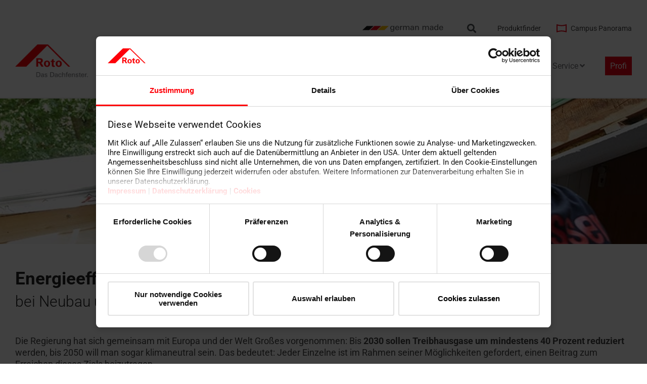

--- FILE ---
content_type: text/html; charset=UTF-8
request_url: https://www.roto-frank.com/de-at/dst/blog/energieeffizienz
body_size: 57930
content:
<!doctype html><html lang="de-at"><head>
    <meta charset="utf-8">
    <title>Energieeffizienz</title>
    <link rel="shortcut icon" href="https://www.roto-frank.com/hubfs/favicon.ico">
    <meta name="description" content="Auch bei Neubau oder Modernisierung eines Hauses kommt es auf eine gute Energiebilanz an. Um diese zu erreichen, unterstützen wir dich bei Roto gerne.">
    
    <script>
      
      /*! jQuery v3.6.0 | (c) OpenJS Foundation and other contributors | jquery.org/license */
  //!function(e,t){"use strict";"object"==typeof module&&"object"==typeof module.exports?module.exports=e.document?t(e,!0):function(e){if(!e.document)throw new Error("jQuery requires a window with a document");return t(e)}:t(e)}("undefined"!=typeof window?window:this,function(C,e){"use strict";var t=[],r=Object.getPrototypeOf,s=t.slice,g=t.flat?function(e){return t.flat.call(e)}:function(e){return t.concat.apply([],e)},u=t.push,i=t.indexOf,n={},o=n.toString,v=n.hasOwnProperty,a=v.toString,l=a.call(Object),y={},m=function(e){return"function"==typeof e&&"number"!=typeof e.nodeType&&"function"!=typeof e.item},x=function(e){return null!=e&&e===e.window},E=C.document,c={type:!0,src:!0,nonce:!0,noModule:!0};function b(e,t,n){var r,i,o=(n=n||E).createElement("script");if(o.text=e,t)for(r in c)(i=t[r]||t.getAttribute&&t.getAttribute(r))&&o.setAttribute(r,i);n.head.appendChild(o).parentNode.removeChild(o)}function w(e){return null==e?e+"":"object"==typeof e||"function"==typeof e?n[o.call(e)]||"object":typeof e}var f="3.6.0",S=function(e,t){return new S.fn.init(e,t)};function p(e){var t=!!e&&"length"in e&&e.length,n=w(e);return!m(e)&&!x(e)&&("array"===n||0===t||"number"==typeof t&&0<t&&t-1 in e)}S.fn=S.prototype={jquery:f,constructor:S,length:0,toArray:function(){return s.call(this)},get:function(e){return null==e?s.call(this):e<0?this[e+this.length]:this[e]},pushStack:function(e){var t=S.merge(this.constructor(),e);return t.prevObject=this,t},each:function(e){return S.each(this,e)},map:function(n){return this.pushStack(S.map(this,function(e,t){return n.call(e,t,e)}))},slice:function(){return this.pushStack(s.apply(this,arguments))},first:function(){return this.eq(0)},last:function(){return this.eq(-1)},even:function(){return this.pushStack(S.grep(this,function(e,t){return(t+1)%2}))},odd:function(){return this.pushStack(S.grep(this,function(e,t){return t%2}))},eq:function(e){var t=this.length,n=+e+(e<0?t:0);return this.pushStack(0<=n&&n<t?[this[n]]:[])},end:function(){return this.prevObject||this.constructor()},push:u,sort:t.sort,splice:t.splice},S.extend=S.fn.extend=function(){var e,t,n,r,i,o,a=arguments[0]||{},s=1,u=arguments.length,l=!1;for("boolean"==typeof a&&(l=a,a=arguments[s]||{},s++),"object"==typeof a||m(a)||(a={}),s===u&&(a=this,s--);s<u;s++)if(null!=(e=arguments[s]))for(t in e)r=e[t],"__proto__"!==t&&a!==r&&(l&&r&&(S.isPlainObject(r)||(i=Array.isArray(r)))?(n=a[t],o=i&&!Array.isArray(n)?[]:i||S.isPlainObject(n)?n:{},i=!1,a[t]=S.extend(l,o,r)):void 0!==r&&(a[t]=r));return a},S.extend({expando:"jQuery"+(f+Math.random()).replace(/\D/g,""),isReady:!0,error:function(e){throw new Error(e)},noop:function(){},isPlainObject:function(e){var t,n;return!(!e||"[object Object]"!==o.call(e))&&(!(t=r(e))||"function"==typeof(n=v.call(t,"constructor")&&t.constructor)&&a.call(n)===l)},isEmptyObject:function(e){var t;for(t in e)return!1;return!0},globalEval:function(e,t,n){b(e,{nonce:t&&t.nonce},n)},each:function(e,t){var n,r=0;if(p(e)){for(n=e.length;r<n;r++)if(!1===t.call(e[r],r,e[r]))break}else for(r in e)if(!1===t.call(e[r],r,e[r]))break;return e},makeArray:function(e,t){var n=t||[];return null!=e&&(p(Object(e))?S.merge(n,"string"==typeof e?[e]:e):u.call(n,e)),n},inArray:function(e,t,n){return null==t?-1:i.call(t,e,n)},merge:function(e,t){for(var n=+t.length,r=0,i=e.length;r<n;r++)e[i++]=t[r];return e.length=i,e},grep:function(e,t,n){for(var r=[],i=0,o=e.length,a=!n;i<o;i++)!t(e[i],i)!==a&&r.push(e[i]);return r},map:function(e,t,n){var r,i,o=0,a=[];if(p(e))for(r=e.length;o<r;o++)null!=(i=t(e[o],o,n))&&a.push(i);else for(o in e)null!=(i=t(e[o],o,n))&&a.push(i);return g(a)},guid:1,support:y}),"function"==typeof Symbol&&(S.fn[Symbol.iterator]=t[Symbol.iterator]),S.each("Boolean Number String Function Array Date RegExp Object Error Symbol".split(" "),function(e,t){n["[object "+t+"]"]=t.toLowerCase()});var d=function(n){var e,d,b,o,i,h,f,g,w,u,l,T,C,a,E,v,s,c,y,S="sizzle"+1*new Date,p=n.document,k=0,r=0,m=ue(),x=ue(),A=ue(),N=ue(),j=function(e,t){return e===t&&(l=!0),0},D={}.hasOwnProperty,t=[],q=t.pop,L=t.push,H=t.push,O=t.slice,P=function(e,t){for(var n=0,r=e.length;n<r;n++)if(e[n]===t)return n;return-1},R="checked|selected|async|autofocus|autoplay|controls|defer|disabled|hidden|ismap|loop|multiple|open|readonly|required|scoped",M="[\\x20\\t\\r\\n\\f]",I="(?:\\\\[\\da-fA-F]{1,6}"+M+"?|\\\\[^\\r\\n\\f]|[\\w-]|[^\0-\\x7f])+",W="\\["+M+"*("+I+")(?:"+M+"*([*^$|!~]?=)"+M+"*(?:'((?:\\\\.|[^\\\\'])*)'|\"((?:\\\\.|[^\\\\\"])*)\"|("+I+"))|)"+M+"*\\]",F=":("+I+")(?:\\((('((?:\\\\.|[^\\\\'])*)'|\"((?:\\\\.|[^\\\\\"])*)\")|((?:\\\\.|[^\\\\()[\\]]|"+W+")*)|.*)\\)|)",B=new RegExp(M+"+","g"),$=new RegExp("^"+M+"+|((?:^|[^\\\\])(?:\\\\.)*)"+M+"+$","g"),_=new RegExp("^"+M+"*,"+M+"*"),z=new RegExp("^"+M+"*([>+~]|"+M+")"+M+"*"),U=new RegExp(M+"|>"),X=new RegExp(F),V=new RegExp("^"+I+"$"),G={ID:new RegExp("^#("+I+")"),CLASS:new RegExp("^\\.("+I+")"),TAG:new RegExp("^("+I+"|[*])"),ATTR:new RegExp("^"+W),PSEUDO:new RegExp("^"+F),CHILD:new RegExp("^:(only|first|last|nth|nth-last)-(child|of-type)(?:\\("+M+"*(even|odd|(([+-]|)(\\d*)n|)"+M+"*(?:([+-]|)"+M+"*(\\d+)|))"+M+"*\\)|)","i"),bool:new RegExp("^(?:"+R+")$","i"),needsContext:new RegExp("^"+M+"*[>+~]|:(even|odd|eq|gt|lt|nth|first|last)(?:\\("+M+"*((?:-\\d)?\\d*)"+M+"*\\)|)(?=[^-]|$)","i")},Y=/HTML$/i,Q=/^(?:input|select|textarea|button)$/i,J=/^h\d$/i,K=/^[^{]+\{\s*\[native \w/,Z=/^(?:#([\w-]+)|(\w+)|\.([\w-]+))$/,ee=/[+~]/,te=new RegExp("\\\\[\\da-fA-F]{1,6}"+M+"?|\\\\([^\\r\\n\\f])","g"),ne=function(e,t){var n="0x"+e.slice(1)-65536;return t||(n<0?String.fromCharCode(n+65536):String.fromCharCode(n>>10|55296,1023&n|56320))},re=/([\0-\x1f\x7f]|^-?\d)|^-$|[^\0-\x1f\x7f-\uFFFF\w-]/g,ie=function(e,t){return t?"\0"===e?"\ufffd":e.slice(0,-1)+"\\"+e.charCodeAt(e.length-1).toString(16)+" ":"\\"+e},oe=function(){T()},ae=be(function(e){return!0===e.disabled&&"fieldset"===e.nodeName.toLowerCase()},{dir:"parentNode",next:"legend"});try{H.apply(t=O.call(p.childNodes),p.childNodes),t[p.childNodes.length].nodeType}catch(e){H={apply:t.length?function(e,t){L.apply(e,O.call(t))}:function(e,t){var n=e.length,r=0;while(e[n++]=t[r++]);e.length=n-1}}}function se(t,e,n,r){var i,o,a,s,u,l,c,f=e&&e.ownerDocument,p=e?e.nodeType:9;if(n=n||[],"string"!=typeof t||!t||1!==p&&9!==p&&11!==p)return n;if(!r&&(T(e),e=e||C,E)){if(11!==p&&(u=Z.exec(t)))if(i=u[1]){if(9===p){if(!(a=e.getElementById(i)))return n;if(a.id===i)return n.push(a),n}else if(f&&(a=f.getElementById(i))&&y(e,a)&&a.id===i)return n.push(a),n}else{if(u[2])return H.apply(n,e.getElementsByTagName(t)),n;if((i=u[3])&&d.getElementsByClassName&&e.getElementsByClassName)return H.apply(n,e.getElementsByClassName(i)),n}if(d.qsa&&!N[t+" "]&&(!v||!v.test(t))&&(1!==p||"object"!==e.nodeName.toLowerCase())){if(c=t,f=e,1===p&&(U.test(t)||z.test(t))){(f=ee.test(t)&&ye(e.parentNode)||e)===e&&d.scope||((s=e.getAttribute("id"))?s=s.replace(re,ie):e.setAttribute("id",s=S)),o=(l=h(t)).length;while(o--)l[o]=(s?"#"+s:":scope")+" "+xe(l[o]);c=l.join(",")}try{return H.apply(n,f.querySelectorAll(c)),n}catch(e){N(t,!0)}finally{s===S&&e.removeAttribute("id")}}}return g(t.replace($,"$1"),e,n,r)}function ue(){var r=[];return function e(t,n){return r.push(t+" ")>b.cacheLength&&delete e[r.shift()],e[t+" "]=n}}function le(e){return e[S]=!0,e}function ce(e){var t=C.createElement("fieldset");try{return!!e(t)}catch(e){return!1}finally{t.parentNode&&t.parentNode.removeChild(t),t=null}}function fe(e,t){var n=e.split("|"),r=n.length;while(r--)b.attrHandle[n[r]]=t}function pe(e,t){var n=t&&e,r=n&&1===e.nodeType&&1===t.nodeType&&e.sourceIndex-t.sourceIndex;if(r)return r;if(n)while(n=n.nextSibling)if(n===t)return-1;return e?1:-1}function de(t){return function(e){return"input"===e.nodeName.toLowerCase()&&e.type===t}}function he(n){return function(e){var t=e.nodeName.toLowerCase();return("input"===t||"button"===t)&&e.type===n}}function ge(t){return function(e){return"form"in e?e.parentNode&&!1===e.disabled?"label"in e?"label"in e.parentNode?e.parentNode.disabled===t:e.disabled===t:e.isDisabled===t||e.isDisabled!==!t&&ae(e)===t:e.disabled===t:"label"in e&&e.disabled===t}}function ve(a){return le(function(o){return o=+o,le(function(e,t){var n,r=a([],e.length,o),i=r.length;while(i--)e[n=r[i]]&&(e[n]=!(t[n]=e[n]))})})}function ye(e){return e&&"undefined"!=typeof e.getElementsByTagName&&e}for(e in d=se.support={},i=se.isXML=function(e){var t=e&&e.namespaceURI,n=e&&(e.ownerDocument||e).documentElement;return!Y.test(t||n&&n.nodeName||"HTML")},T=se.setDocument=function(e){var t,n,r=e?e.ownerDocument||e:p;return r!=C&&9===r.nodeType&&r.documentElement&&(a=(C=r).documentElement,E=!i(C),p!=C&&(n=C.defaultView)&&n.top!==n&&(n.addEventListener?n.addEventListener("unload",oe,!1):n.attachEvent&&n.attachEvent("onunload",oe)),d.scope=ce(function(e){return a.appendChild(e).appendChild(C.createElement("div")),"undefined"!=typeof e.querySelectorAll&&!e.querySelectorAll(":scope fieldset div").length}),d.attributes=ce(function(e){return e.className="i",!e.getAttribute("className")}),d.getElementsByTagName=ce(function(e){return e.appendChild(C.createComment("")),!e.getElementsByTagName("*").length}),d.getElementsByClassName=K.test(C.getElementsByClassName),d.getById=ce(function(e){return a.appendChild(e).id=S,!C.getElementsByName||!C.getElementsByName(S).length}),d.getById?(b.filter.ID=function(e){var t=e.replace(te,ne);return function(e){return e.getAttribute("id")===t}},b.find.ID=function(e,t){if("undefined"!=typeof t.getElementById&&E){var n=t.getElementById(e);return n?[n]:[]}}):(b.filter.ID=function(e){var n=e.replace(te,ne);return function(e){var t="undefined"!=typeof e.getAttributeNode&&e.getAttributeNode("id");return t&&t.value===n}},b.find.ID=function(e,t){if("undefined"!=typeof t.getElementById&&E){var n,r,i,o=t.getElementById(e);if(o){if((n=o.getAttributeNode("id"))&&n.value===e)return[o];i=t.getElementsByName(e),r=0;while(o=i[r++])if((n=o.getAttributeNode("id"))&&n.value===e)return[o]}return[]}}),b.find.TAG=d.getElementsByTagName?function(e,t){return"undefined"!=typeof t.getElementsByTagName?t.getElementsByTagName(e):d.qsa?t.querySelectorAll(e):void 0}:function(e,t){var n,r=[],i=0,o=t.getElementsByTagName(e);if("*"===e){while(n=o[i++])1===n.nodeType&&r.push(n);return r}return o},b.find.CLASS=d.getElementsByClassName&&function(e,t){if("undefined"!=typeof t.getElementsByClassName&&E)return t.getElementsByClassName(e)},s=[],v=[],(d.qsa=K.test(C.querySelectorAll))&&(ce(function(e){var t;a.appendChild(e).innerHTML="<a id='"+S+"'></a><select id='"+S+"-\r\\' msallowcapture=''><option selected=''></option></select>",e.querySelectorAll("[msallowcapture^='']").length&&v.push("[*^$]="+M+"*(?:''|\"\")"),e.querySelectorAll("[selected]").length||v.push("\\["+M+"*(?:value|"+R+")"),e.querySelectorAll("[id~="+S+"-]").length||v.push("~="),(t=C.createElement("input")).setAttribute("name",""),e.appendChild(t),e.querySelectorAll("[name='']").length||v.push("\\["+M+"*name"+M+"*="+M+"*(?:''|\"\")"),e.querySelectorAll(":checked").length||v.push(":checked"),e.querySelectorAll("a#"+S+"+*").length||v.push(".#.+[+~]"),e.querySelectorAll("\\\f"),v.push("[\\r\\n\\f]")}),ce(function(e){e.innerHTML="<a href='' disabled='disabled'></a><select disabled='disabled'><option/></select>";var t=C.createElement("input");t.setAttribute("type","hidden"),e.appendChild(t).setAttribute("name","D"),e.querySelectorAll("[name=d]").length&&v.push("name"+M+"*[*^$|!~]?="),2!==e.querySelectorAll(":enabled").length&&v.push(":enabled",":disabled"),a.appendChild(e).disabled=!0,2!==e.querySelectorAll(":disabled").length&&v.push(":enabled",":disabled"),e.querySelectorAll("*,:x"),v.push(",.*:")})),(d.matchesSelector=K.test(c=a.matches||a.webkitMatchesSelector||a.mozMatchesSelector||a.oMatchesSelector||a.msMatchesSelector))&&ce(function(e){d.disconnectedMatch=c.call(e,"*"),c.call(e,"[s!='']:x"),s.push("!=",F)}),v=v.length&&new RegExp(v.join("|")),s=s.length&&new RegExp(s.join("|")),t=K.test(a.compareDocumentPosition),y=t||K.test(a.contains)?function(e,t){var n=9===e.nodeType?e.documentElement:e,r=t&&t.parentNode;return e===r||!(!r||1!==r.nodeType||!(n.contains?n.contains(r):e.compareDocumentPosition&&16&e.compareDocumentPosition(r)))}:function(e,t){if(t)while(t=t.parentNode)if(t===e)return!0;return!1},j=t?function(e,t){if(e===t)return l=!0,0;var n=!e.compareDocumentPosition-!t.compareDocumentPosition;return n||(1&(n=(e.ownerDocument||e)==(t.ownerDocument||t)?e.compareDocumentPosition(t):1)||!d.sortDetached&&t.compareDocumentPosition(e)===n?e==C||e.ownerDocument==p&&y(p,e)?-1:t==C||t.ownerDocument==p&&y(p,t)?1:u?P(u,e)-P(u,t):0:4&n?-1:1)}:function(e,t){if(e===t)return l=!0,0;var n,r=0,i=e.parentNode,o=t.parentNode,a=[e],s=[t];if(!i||!o)return e==C?-1:t==C?1:i?-1:o?1:u?P(u,e)-P(u,t):0;if(i===o)return pe(e,t);n=e;while(n=n.parentNode)a.unshift(n);n=t;while(n=n.parentNode)s.unshift(n);while(a[r]===s[r])r++;return r?pe(a[r],s[r]):a[r]==p?-1:s[r]==p?1:0}),C},se.matches=function(e,t){return se(e,null,null,t)},se.matchesSelector=function(e,t){if(T(e),d.matchesSelector&&E&&!N[t+" "]&&(!s||!s.test(t))&&(!v||!v.test(t)))try{var n=c.call(e,t);if(n||d.disconnectedMatch||e.document&&11!==e.document.nodeType)return n}catch(e){N(t,!0)}return 0<se(t,C,null,[e]).length},se.contains=function(e,t){return(e.ownerDocument||e)!=C&&T(e),y(e,t)},se.attr=function(e,t){(e.ownerDocument||e)!=C&&T(e);var n=b.attrHandle[t.toLowerCase()],r=n&&D.call(b.attrHandle,t.toLowerCase())?n(e,t,!E):void 0;return void 0!==r?r:d.attributes||!E?e.getAttribute(t):(r=e.getAttributeNode(t))&&r.specified?r.value:null},se.escape=function(e){return(e+"").replace(re,ie)},se.error=function(e){throw new Error("Syntax error, unrecognized expression: "+e)},se.uniqueSort=function(e){var t,n=[],r=0,i=0;if(l=!d.detectDuplicates,u=!d.sortStable&&e.slice(0),e.sort(j),l){while(t=e[i++])t===e[i]&&(r=n.push(i));while(r--)e.splice(n[r],1)}return u=null,e},o=se.getText=function(e){var t,n="",r=0,i=e.nodeType;if(i){if(1===i||9===i||11===i){if("string"==typeof e.textContent)return e.textContent;for(e=e.firstChild;e;e=e.nextSibling)n+=o(e)}else if(3===i||4===i)return e.nodeValue}else while(t=e[r++])n+=o(t);return n},(b=se.selectors={cacheLength:50,createPseudo:le,match:G,attrHandle:{},find:{},relative:{">":{dir:"parentNode",first:!0}," ":{dir:"parentNode"},"+":{dir:"previousSibling",first:!0},"~":{dir:"previousSibling"}},preFilter:{ATTR:function(e){return e[1]=e[1].replace(te,ne),e[3]=(e[3]||e[4]||e[5]||"").replace(te,ne),"~="===e[2]&&(e[3]=" "+e[3]+" "),e.slice(0,4)},CHILD:function(e){return e[1]=e[1].toLowerCase(),"nth"===e[1].slice(0,3)?(e[3]||se.error(e[0]),e[4]=+(e[4]?e[5]+(e[6]||1):2*("even"===e[3]||"odd"===e[3])),e[5]=+(e[7]+e[8]||"odd"===e[3])):e[3]&&se.error(e[0]),e},PSEUDO:function(e){var t,n=!e[6]&&e[2];return G.CHILD.test(e[0])?null:(e[3]?e[2]=e[4]||e[5]||"":n&&X.test(n)&&(t=h(n,!0))&&(t=n.indexOf(")",n.length-t)-n.length)&&(e[0]=e[0].slice(0,t),e[2]=n.slice(0,t)),e.slice(0,3))}},filter:{TAG:function(e){var t=e.replace(te,ne).toLowerCase();return"*"===e?function(){return!0}:function(e){return e.nodeName&&e.nodeName.toLowerCase()===t}},CLASS:function(e){var t=m[e+" "];return t||(t=new RegExp("(^|"+M+")"+e+"("+M+"|$)"))&&m(e,function(e){return t.test("string"==typeof e.className&&e.className||"undefined"!=typeof e.getAttribute&&e.getAttribute("class")||"")})},ATTR:function(n,r,i){return function(e){var t=se.attr(e,n);return null==t?"!="===r:!r||(t+="","="===r?t===i:"!="===r?t!==i:"^="===r?i&&0===t.indexOf(i):"*="===r?i&&-1<t.indexOf(i):"$="===r?i&&t.slice(-i.length)===i:"~="===r?-1<(" "+t.replace(B," ")+" ").indexOf(i):"|="===r&&(t===i||t.slice(0,i.length+1)===i+"-"))}},CHILD:function(h,e,t,g,v){var y="nth"!==h.slice(0,3),m="last"!==h.slice(-4),x="of-type"===e;return 1===g&&0===v?function(e){return!!e.parentNode}:function(e,t,n){var r,i,o,a,s,u,l=y!==m?"nextSibling":"previousSibling",c=e.parentNode,f=x&&e.nodeName.toLowerCase(),p=!n&&!x,d=!1;if(c){if(y){while(l){a=e;while(a=a[l])if(x?a.nodeName.toLowerCase()===f:1===a.nodeType)return!1;u=l="only"===h&&!u&&"nextSibling"}return!0}if(u=[m?c.firstChild:c.lastChild],m&&p){d=(s=(r=(i=(o=(a=c)[S]||(a[S]={}))[a.uniqueID]||(o[a.uniqueID]={}))[h]||[])[0]===k&&r[1])&&r[2],a=s&&c.childNodes[s];while(a=++s&&a&&a[l]||(d=s=0)||u.pop())if(1===a.nodeType&&++d&&a===e){i[h]=[k,s,d];break}}else if(p&&(d=s=(r=(i=(o=(a=e)[S]||(a[S]={}))[a.uniqueID]||(o[a.uniqueID]={}))[h]||[])[0]===k&&r[1]),!1===d)while(a=++s&&a&&a[l]||(d=s=0)||u.pop())if((x?a.nodeName.toLowerCase()===f:1===a.nodeType)&&++d&&(p&&((i=(o=a[S]||(a[S]={}))[a.uniqueID]||(o[a.uniqueID]={}))[h]=[k,d]),a===e))break;return(d-=v)===g||d%g==0&&0<=d/g}}},PSEUDO:function(e,o){var t,a=b.pseudos[e]||b.setFilters[e.toLowerCase()]||se.error("unsupported pseudo: "+e);return a[S]?a(o):1<a.length?(t=[e,e,"",o],b.setFilters.hasOwnProperty(e.toLowerCase())?le(function(e,t){var n,r=a(e,o),i=r.length;while(i--)e[n=P(e,r[i])]=!(t[n]=r[i])}):function(e){return a(e,0,t)}):a}},pseudos:{not:le(function(e){var r=[],i=[],s=f(e.replace($,"$1"));return s[S]?le(function(e,t,n,r){var i,o=s(e,null,r,[]),a=e.length;while(a--)(i=o[a])&&(e[a]=!(t[a]=i))}):function(e,t,n){return r[0]=e,s(r,null,n,i),r[0]=null,!i.pop()}}),has:le(function(t){return function(e){return 0<se(t,e).length}}),contains:le(function(t){return t=t.replace(te,ne),function(e){return-1<(e.textContent||o(e)).indexOf(t)}}),lang:le(function(n){return V.test(n||"")||se.error("unsupported lang: "+n),n=n.replace(te,ne).toLowerCase(),function(e){var t;do{if(t=E?e.lang:e.getAttribute("xml:lang")||e.getAttribute("lang"))return(t=t.toLowerCase())===n||0===t.indexOf(n+"-")}while((e=e.parentNode)&&1===e.nodeType);return!1}}),target:function(e){var t=n.location&&n.location.hash;return t&&t.slice(1)===e.id},root:function(e){return e===a},focus:function(e){return e===C.activeElement&&(!C.hasFocus||C.hasFocus())&&!!(e.type||e.href||~e.tabIndex)},enabled:ge(!1),disabled:ge(!0),checked:function(e){var t=e.nodeName.toLowerCase();return"input"===t&&!!e.checked||"option"===t&&!!e.selected},selected:function(e){return e.parentNode&&e.parentNode.selectedIndex,!0===e.selected},empty:function(e){for(e=e.firstChild;e;e=e.nextSibling)if(e.nodeType<6)return!1;return!0},parent:function(e){return!b.pseudos.empty(e)},header:function(e){return J.test(e.nodeName)},input:function(e){return Q.test(e.nodeName)},button:function(e){var t=e.nodeName.toLowerCase();return"input"===t&&"button"===e.type||"button"===t},text:function(e){var t;return"input"===e.nodeName.toLowerCase()&&"text"===e.type&&(null==(t=e.getAttribute("type"))||"text"===t.toLowerCase())},first:ve(function(){return[0]}),last:ve(function(e,t){return[t-1]}),eq:ve(function(e,t,n){return[n<0?n+t:n]}),even:ve(function(e,t){for(var n=0;n<t;n+=2)e.push(n);return e}),odd:ve(function(e,t){for(var n=1;n<t;n+=2)e.push(n);return e}),lt:ve(function(e,t,n){for(var r=n<0?n+t:t<n?t:n;0<=--r;)e.push(r);return e}),gt:ve(function(e,t,n){for(var r=n<0?n+t:n;++r<t;)e.push(r);return e})}}).pseudos.nth=b.pseudos.eq,{radio:!0,checkbox:!0,file:!0,password:!0,image:!0})b.pseudos[e]=de(e);for(e in{submit:!0,reset:!0})b.pseudos[e]=he(e);function me(){}function xe(e){for(var t=0,n=e.length,r="";t<n;t++)r+=e[t].value;return r}function be(s,e,t){var u=e.dir,l=e.next,c=l||u,f=t&&"parentNode"===c,p=r++;return e.first?function(e,t,n){while(e=e[u])if(1===e.nodeType||f)return s(e,t,n);return!1}:function(e,t,n){var r,i,o,a=[k,p];if(n){while(e=e[u])if((1===e.nodeType||f)&&s(e,t,n))return!0}else while(e=e[u])if(1===e.nodeType||f)if(i=(o=e[S]||(e[S]={}))[e.uniqueID]||(o[e.uniqueID]={}),l&&l===e.nodeName.toLowerCase())e=e[u]||e;else{if((r=i[c])&&r[0]===k&&r[1]===p)return a[2]=r[2];if((i[c]=a)[2]=s(e,t,n))return!0}return!1}}function we(i){return 1<i.length?function(e,t,n){var r=i.length;while(r--)if(!i[r](e,t,n))return!1;return!0}:i[0]}function Te(e,t,n,r,i){for(var o,a=[],s=0,u=e.length,l=null!=t;s<u;s++)(o=e[s])&&(n&&!n(o,r,i)||(a.push(o),l&&t.push(s)));return a}function Ce(d,h,g,v,y,e){return v&&!v[S]&&(v=Ce(v)),y&&!y[S]&&(y=Ce(y,e)),le(function(e,t,n,r){var i,o,a,s=[],u=[],l=t.length,c=e||function(e,t,n){for(var r=0,i=t.length;r<i;r++)se(e,t[r],n);return n}(h||"*",n.nodeType?[n]:n,[]),f=!d||!e&&h?c:Te(c,s,d,n,r),p=g?y||(e?d:l||v)?[]:t:f;if(g&&g(f,p,n,r),v){i=Te(p,u),v(i,[],n,r),o=i.length;while(o--)(a=i[o])&&(p[u[o]]=!(f[u[o]]=a))}if(e){if(y||d){if(y){i=[],o=p.length;while(o--)(a=p[o])&&i.push(f[o]=a);y(null,p=[],i,r)}o=p.length;while(o--)(a=p[o])&&-1<(i=y?P(e,a):s[o])&&(e[i]=!(t[i]=a))}}else p=Te(p===t?p.splice(l,p.length):p),y?y(null,t,p,r):H.apply(t,p)})}function Ee(e){for(var i,t,n,r=e.length,o=b.relative[e[0].type],a=o||b.relative[" "],s=o?1:0,u=be(function(e){return e===i},a,!0),l=be(function(e){return-1<P(i,e)},a,!0),c=[function(e,t,n){var r=!o&&(n||t!==w)||((i=t).nodeType?u(e,t,n):l(e,t,n));return i=null,r}];s<r;s++)if(t=b.relative[e[s].type])c=[be(we(c),t)];else{if((t=b.filter[e[s].type].apply(null,e[s].matches))[S]){for(n=++s;n<r;n++)if(b.relative[e[n].type])break;return Ce(1<s&&we(c),1<s&&xe(e.slice(0,s-1).concat({value:" "===e[s-2].type?"*":""})).replace($,"$1"),t,s<n&&Ee(e.slice(s,n)),n<r&&Ee(e=e.slice(n)),n<r&&xe(e))}c.push(t)}return we(c)}return me.prototype=b.filters=b.pseudos,b.setFilters=new me,h=se.tokenize=function(e,t){var n,r,i,o,a,s,u,l=x[e+" "];if(l)return t?0:l.slice(0);a=e,s=[],u=b.preFilter;while(a){for(o in n&&!(r=_.exec(a))||(r&&(a=a.slice(r[0].length)||a),s.push(i=[])),n=!1,(r=z.exec(a))&&(n=r.shift(),i.push({value:n,type:r[0].replace($," ")}),a=a.slice(n.length)),b.filter)!(r=G[o].exec(a))||u[o]&&!(r=u[o](r))||(n=r.shift(),i.push({value:n,type:o,matches:r}),a=a.slice(n.length));if(!n)break}return t?a.length:a?se.error(e):x(e,s).slice(0)},f=se.compile=function(e,t){var n,v,y,m,x,r,i=[],o=[],a=A[e+" "];if(!a){t||(t=h(e)),n=t.length;while(n--)(a=Ee(t[n]))[S]?i.push(a):o.push(a);(a=A(e,(v=o,m=0<(y=i).length,x=0<v.length,r=function(e,t,n,r,i){var o,a,s,u=0,l="0",c=e&&[],f=[],p=w,d=e||x&&b.find.TAG("*",i),h=k+=null==p?1:Math.random()||.1,g=d.length;for(i&&(w=t==C||t||i);l!==g&&null!=(o=d[l]);l++){if(x&&o){a=0,t||o.ownerDocument==C||(T(o),n=!E);while(s=v[a++])if(s(o,t||C,n)){r.push(o);break}i&&(k=h)}m&&((o=!s&&o)&&u--,e&&c.push(o))}if(u+=l,m&&l!==u){a=0;while(s=y[a++])s(c,f,t,n);if(e){if(0<u)while(l--)c[l]||f[l]||(f[l]=q.call(r));f=Te(f)}H.apply(r,f),i&&!e&&0<f.length&&1<u+y.length&&se.uniqueSort(r)}return i&&(k=h,w=p),c},m?le(r):r))).selector=e}return a},g=se.select=function(e,t,n,r){var i,o,a,s,u,l="function"==typeof e&&e,c=!r&&h(e=l.selector||e);if(n=n||[],1===c.length){if(2<(o=c[0]=c[0].slice(0)).length&&"ID"===(a=o[0]).type&&9===t.nodeType&&E&&b.relative[o[1].type]){if(!(t=(b.find.ID(a.matches[0].replace(te,ne),t)||[])[0]))return n;l&&(t=t.parentNode),e=e.slice(o.shift().value.length)}i=G.needsContext.test(e)?0:o.length;while(i--){if(a=o[i],b.relative[s=a.type])break;if((u=b.find[s])&&(r=u(a.matches[0].replace(te,ne),ee.test(o[0].type)&&ye(t.parentNode)||t))){if(o.splice(i,1),!(e=r.length&&xe(o)))return H.apply(n,r),n;break}}}return(l||f(e,c))(r,t,!E,n,!t||ee.test(e)&&ye(t.parentNode)||t),n},d.sortStable=S.split("").sort(j).join("")===S,d.detectDuplicates=!!l,T(),d.sortDetached=ce(function(e){return 1&e.compareDocumentPosition(C.createElement("fieldset"))}),ce(function(e){return e.innerHTML="<a href='#'></a>","#"===e.firstChild.getAttribute("href")})||fe("type|href|height|width",function(e,t,n){if(!n)return e.getAttribute(t,"type"===t.toLowerCase()?1:2)}),d.attributes&&ce(function(e){return e.innerHTML="<input/>",e.firstChild.setAttribute("value",""),""===e.firstChild.getAttribute("value")})||fe("value",function(e,t,n){if(!n&&"input"===e.nodeName.toLowerCase())return e.defaultValue}),ce(function(e){return null==e.getAttribute("disabled")})||fe(R,function(e,t,n){var r;if(!n)return!0===e[t]?t.toLowerCase():(r=e.getAttributeNode(t))&&r.specified?r.value:null}),se}(C);S.find=d,S.expr=d.selectors,S.expr[":"]=S.expr.pseudos,S.uniqueSort=S.unique=d.uniqueSort,S.text=d.getText,S.isXMLDoc=d.isXML,S.contains=d.contains,S.escapeSelector=d.escape;var h=function(e,t,n){var r=[],i=void 0!==n;while((e=e[t])&&9!==e.nodeType)if(1===e.nodeType){if(i&&S(e).is(n))break;r.push(e)}return r},T=function(e,t){for(var n=[];e;e=e.nextSibling)1===e.nodeType&&e!==t&&n.push(e);return n},k=S.expr.match.needsContext;function A(e,t){return e.nodeName&&e.nodeName.toLowerCase()===t.toLowerCase()}var N=/^<([a-z][^\/\0>:\x20\t\r\n\f]*)[\x20\t\r\n\f]*\/?>(?:<\/\1>|)$/i;function j(e,n,r){return m(n)?S.grep(e,function(e,t){return!!n.call(e,t,e)!==r}):n.nodeType?S.grep(e,function(e){return e===n!==r}):"string"!=typeof n?S.grep(e,function(e){return-1<i.call(n,e)!==r}):S.filter(n,e,r)}S.filter=function(e,t,n){var r=t[0];return n&&(e=":not("+e+")"),1===t.length&&1===r.nodeType?S.find.matchesSelector(r,e)?[r]:[]:S.find.matches(e,S.grep(t,function(e){return 1===e.nodeType}))},S.fn.extend({find:function(e){var t,n,r=this.length,i=this;if("string"!=typeof e)return this.pushStack(S(e).filter(function(){for(t=0;t<r;t++)if(S.contains(i[t],this))return!0}));for(n=this.pushStack([]),t=0;t<r;t++)S.find(e,i[t],n);return 1<r?S.uniqueSort(n):n},filter:function(e){return this.pushStack(j(this,e||[],!1))},not:function(e){return this.pushStack(j(this,e||[],!0))},is:function(e){return!!j(this,"string"==typeof e&&k.test(e)?S(e):e||[],!1).length}});var D,q=/^(?:\s*(<[\w\W]+>)[^>]*|#([\w-]+))$/;(S.fn.init=function(e,t,n){var r,i;if(!e)return this;if(n=n||D,"string"==typeof e){if(!(r="<"===e[0]&&">"===e[e.length-1]&&3<=e.length?[null,e,null]:q.exec(e))||!r[1]&&t)return!t||t.jquery?(t||n).find(e):this.constructor(t).find(e);if(r[1]){if(t=t instanceof S?t[0]:t,S.merge(this,S.parseHTML(r[1],t&&t.nodeType?t.ownerDocument||t:E,!0)),N.test(r[1])&&S.isPlainObject(t))for(r in t)m(this[r])?this[r](t[r]):this.attr(r,t[r]);return this}return(i=E.getElementById(r[2]))&&(this[0]=i,this.length=1),this}return e.nodeType?(this[0]=e,this.length=1,this):m(e)?void 0!==n.ready?n.ready(e):e(S):S.makeArray(e,this)}).prototype=S.fn,D=S(E);var L=/^(?:parents|prev(?:Until|All))/,H={children:!0,contents:!0,next:!0,prev:!0};function O(e,t){while((e=e[t])&&1!==e.nodeType);return e}S.fn.extend({has:function(e){var t=S(e,this),n=t.length;return this.filter(function(){for(var e=0;e<n;e++)if(S.contains(this,t[e]))return!0})},closest:function(e,t){var n,r=0,i=this.length,o=[],a="string"!=typeof e&&S(e);if(!k.test(e))for(;r<i;r++)for(n=this[r];n&&n!==t;n=n.parentNode)if(n.nodeType<11&&(a?-1<a.index(n):1===n.nodeType&&S.find.matchesSelector(n,e))){o.push(n);break}return this.pushStack(1<o.length?S.uniqueSort(o):o)},index:function(e){return e?"string"==typeof e?i.call(S(e),this[0]):i.call(this,e.jquery?e[0]:e):this[0]&&this[0].parentNode?this.first().prevAll().length:-1},add:function(e,t){return this.pushStack(S.uniqueSort(S.merge(this.get(),S(e,t))))},addBack:function(e){return this.add(null==e?this.prevObject:this.prevObject.filter(e))}}),S.each({parent:function(e){var t=e.parentNode;return t&&11!==t.nodeType?t:null},parents:function(e){return h(e,"parentNode")},parentsUntil:function(e,t,n){return h(e,"parentNode",n)},next:function(e){return O(e,"nextSibling")},prev:function(e){return O(e,"previousSibling")},nextAll:function(e){return h(e,"nextSibling")},prevAll:function(e){return h(e,"previousSibling")},nextUntil:function(e,t,n){return h(e,"nextSibling",n)},prevUntil:function(e,t,n){return h(e,"previousSibling",n)},siblings:function(e){return T((e.parentNode||{}).firstChild,e)},children:function(e){return T(e.firstChild)},contents:function(e){return null!=e.contentDocument&&r(e.contentDocument)?e.contentDocument:(A(e,"template")&&(e=e.content||e),S.merge([],e.childNodes))}},function(r,i){S.fn[r]=function(e,t){var n=S.map(this,i,e);return"Until"!==r.slice(-5)&&(t=e),t&&"string"==typeof t&&(n=S.filter(t,n)),1<this.length&&(H[r]||S.uniqueSort(n),L.test(r)&&n.reverse()),this.pushStack(n)}});var P=/[^\x20\t\r\n\f]+/g;function R(e){return e}function M(e){throw e}function I(e,t,n,r){var i;try{e&&m(i=e.promise)?i.call(e).done(t).fail(n):e&&m(i=e.then)?i.call(e,t,n):t.apply(void 0,[e].slice(r))}catch(e){n.apply(void 0,[e])}}S.Callbacks=function(r){var e,n;r="string"==typeof r?(e=r,n={},S.each(e.match(P)||[],function(e,t){n[t]=!0}),n):S.extend({},r);var i,t,o,a,s=[],u=[],l=-1,c=function(){for(a=a||r.once,o=i=!0;u.length;l=-1){t=u.shift();while(++l<s.length)!1===s[l].apply(t[0],t[1])&&r.stopOnFalse&&(l=s.length,t=!1)}r.memory||(t=!1),i=!1,a&&(s=t?[]:"")},f={add:function(){return s&&(t&&!i&&(l=s.length-1,u.push(t)),function n(e){S.each(e,function(e,t){m(t)?r.unique&&f.has(t)||s.push(t):t&&t.length&&"string"!==w(t)&&n(t)})}(arguments),t&&!i&&c()),this},remove:function(){return S.each(arguments,function(e,t){var n;while(-1<(n=S.inArray(t,s,n)))s.splice(n,1),n<=l&&l--}),this},has:function(e){return e?-1<S.inArray(e,s):0<s.length},empty:function(){return s&&(s=[]),this},disable:function(){return a=u=[],s=t="",this},disabled:function(){return!s},lock:function(){return a=u=[],t||i||(s=t=""),this},locked:function(){return!!a},fireWith:function(e,t){return a||(t=[e,(t=t||[]).slice?t.slice():t],u.push(t),i||c()),this},fire:function(){return f.fireWith(this,arguments),this},fired:function(){return!!o}};return f},S.extend({Deferred:function(e){var o=[["notify","progress",S.Callbacks("memory"),S.Callbacks("memory"),2],["resolve","done",S.Callbacks("once memory"),S.Callbacks("once memory"),0,"resolved"],["reject","fail",S.Callbacks("once memory"),S.Callbacks("once memory"),1,"rejected"]],i="pending",a={state:function(){return i},always:function(){return s.done(arguments).fail(arguments),this},"catch":function(e){return a.then(null,e)},pipe:function(){var i=arguments;return S.Deferred(function(r){S.each(o,function(e,t){var n=m(i[t[4]])&&i[t[4]];s[t[1]](function(){var e=n&&n.apply(this,arguments);e&&m(e.promise)?e.promise().progress(r.notify).done(r.resolve).fail(r.reject):r[t[0]+"With"](this,n?[e]:arguments)})}),i=null}).promise()},then:function(t,n,r){var u=0;function l(i,o,a,s){return function(){var n=this,r=arguments,e=function(){var e,t;if(!(i<u)){if((e=a.apply(n,r))===o.promise())throw new TypeError("Thenable self-resolution");t=e&&("object"==typeof e||"function"==typeof e)&&e.then,m(t)?s?t.call(e,l(u,o,R,s),l(u,o,M,s)):(u++,t.call(e,l(u,o,R,s),l(u,o,M,s),l(u,o,R,o.notifyWith))):(a!==R&&(n=void 0,r=[e]),(s||o.resolveWith)(n,r))}},t=s?e:function(){try{e()}catch(e){S.Deferred.exceptionHook&&S.Deferred.exceptionHook(e,t.stackTrace),u<=i+1&&(a!==M&&(n=void 0,r=[e]),o.rejectWith(n,r))}};i?t():(S.Deferred.getStackHook&&(t.stackTrace=S.Deferred.getStackHook()),C.setTimeout(t))}}return S.Deferred(function(e){o[0][3].add(l(0,e,m(r)?r:R,e.notifyWith)),o[1][3].add(l(0,e,m(t)?t:R)),o[2][3].add(l(0,e,m(n)?n:M))}).promise()},promise:function(e){return null!=e?S.extend(e,a):a}},s={};return S.each(o,function(e,t){var n=t[2],r=t[5];a[t[1]]=n.add,r&&n.add(function(){i=r},o[3-e][2].disable,o[3-e][3].disable,o[0][2].lock,o[0][3].lock),n.add(t[3].fire),s[t[0]]=function(){return s[t[0]+"With"](this===s?void 0:this,arguments),this},s[t[0]+"With"]=n.fireWith}),a.promise(s),e&&e.call(s,s),s},when:function(e){var n=arguments.length,t=n,r=Array(t),i=s.call(arguments),o=S.Deferred(),a=function(t){return function(e){r[t]=this,i[t]=1<arguments.length?s.call(arguments):e,--n||o.resolveWith(r,i)}};if(n<=1&&(I(e,o.done(a(t)).resolve,o.reject,!n),"pending"===o.state()||m(i[t]&&i[t].then)))return o.then();while(t--)I(i[t],a(t),o.reject);return o.promise()}});var W=/^(Eval|Internal|Range|Reference|Syntax|Type|URI)Error$/;S.Deferred.exceptionHook=function(e,t){C.console&&C.console.warn&&e&&W.test(e.name)&&C.console.warn("jQuery.Deferred exception: "+e.message,e.stack,t)},S.readyException=function(e){C.setTimeout(function(){throw e})};var F=S.Deferred();function B(){E.removeEventListener("DOMContentLoaded",B),C.removeEventListener("load",B),S.ready()}S.fn.ready=function(e){return F.then(e)["catch"](function(e){S.readyException(e)}),this},S.extend({isReady:!1,readyWait:1,ready:function(e){(!0===e?--S.readyWait:S.isReady)||(S.isReady=!0)!==e&&0<--S.readyWait||F.resolveWith(E,[S])}}),S.ready.then=F.then,"complete"===E.readyState||"loading"!==E.readyState&&!E.documentElement.doScroll?C.setTimeout(S.ready):(E.addEventListener("DOMContentLoaded",B),C.addEventListener("load",B));var $=function(e,t,n,r,i,o,a){var s=0,u=e.length,l=null==n;if("object"===w(n))for(s in i=!0,n)$(e,t,s,n[s],!0,o,a);else if(void 0!==r&&(i=!0,m(r)||(a=!0),l&&(a?(t.call(e,r),t=null):(l=t,t=function(e,t,n){return l.call(S(e),n)})),t))for(;s<u;s++)t(e[s],n,a?r:r.call(e[s],s,t(e[s],n)));return i?e:l?t.call(e):u?t(e[0],n):o},_=/^-ms-/,z=/-([a-z])/g;function U(e,t){return t.toUpperCase()}function X(e){return e.replace(_,"ms-").replace(z,U)}var V=function(e){return 1===e.nodeType||9===e.nodeType||!+e.nodeType};function G(){this.expando=S.expando+G.uid++}G.uid=1,G.prototype={cache:function(e){var t=e[this.expando];return t||(t={},V(e)&&(e.nodeType?e[this.expando]=t:Object.defineProperty(e,this.expando,{value:t,configurable:!0}))),t},set:function(e,t,n){var r,i=this.cache(e);if("string"==typeof t)i[X(t)]=n;else for(r in t)i[X(r)]=t[r];return i},get:function(e,t){return void 0===t?this.cache(e):e[this.expando]&&e[this.expando][X(t)]},access:function(e,t,n){return void 0===t||t&&"string"==typeof t&&void 0===n?this.get(e,t):(this.set(e,t,n),void 0!==n?n:t)},remove:function(e,t){var n,r=e[this.expando];if(void 0!==r){if(void 0!==t){n=(t=Array.isArray(t)?t.map(X):(t=X(t))in r?[t]:t.match(P)||[]).length;while(n--)delete r[t[n]]}(void 0===t||S.isEmptyObject(r))&&(e.nodeType?e[this.expando]=void 0:delete e[this.expando])}},hasData:function(e){var t=e[this.expando];return void 0!==t&&!S.isEmptyObject(t)}};var Y=new G,Q=new G,J=/^(?:\{[\w\W]*\}|\[[\w\W]*\])$/,K=/[A-Z]/g;function Z(e,t,n){var r,i;if(void 0===n&&1===e.nodeType)if(r="data-"+t.replace(K,"-$&").toLowerCase(),"string"==typeof(n=e.getAttribute(r))){try{n="true"===(i=n)||"false"!==i&&("null"===i?null:i===+i+""?+i:J.test(i)?JSON.parse(i):i)}catch(e){}Q.set(e,t,n)}else n=void 0;return n}S.extend({hasData:function(e){return Q.hasData(e)||Y.hasData(e)},data:function(e,t,n){return Q.access(e,t,n)},removeData:function(e,t){Q.remove(e,t)},_data:function(e,t,n){return Y.access(e,t,n)},_removeData:function(e,t){Y.remove(e,t)}}),S.fn.extend({data:function(n,e){var t,r,i,o=this[0],a=o&&o.attributes;if(void 0===n){if(this.length&&(i=Q.get(o),1===o.nodeType&&!Y.get(o,"hasDataAttrs"))){t=a.length;while(t--)a[t]&&0===(r=a[t].name).indexOf("data-")&&(r=X(r.slice(5)),Z(o,r,i[r]));Y.set(o,"hasDataAttrs",!0)}return i}return"object"==typeof n?this.each(function(){Q.set(this,n)}):$(this,function(e){var t;if(o&&void 0===e)return void 0!==(t=Q.get(o,n))?t:void 0!==(t=Z(o,n))?t:void 0;this.each(function(){Q.set(this,n,e)})},null,e,1<arguments.length,null,!0)},removeData:function(e){return this.each(function(){Q.remove(this,e)})}}),S.extend({queue:function(e,t,n){var r;if(e)return t=(t||"fx")+"queue",r=Y.get(e,t),n&&(!r||Array.isArray(n)?r=Y.access(e,t,S.makeArray(n)):r.push(n)),r||[]},dequeue:function(e,t){t=t||"fx";var n=S.queue(e,t),r=n.length,i=n.shift(),o=S._queueHooks(e,t);"inprogress"===i&&(i=n.shift(),r--),i&&("fx"===t&&n.unshift("inprogress"),delete o.stop,i.call(e,function(){S.dequeue(e,t)},o)),!r&&o&&o.empty.fire()},_queueHooks:function(e,t){var n=t+"queueHooks";return Y.get(e,n)||Y.access(e,n,{empty:S.Callbacks("once memory").add(function(){Y.remove(e,[t+"queue",n])})})}}),S.fn.extend({queue:function(t,n){var e=2;return"string"!=typeof t&&(n=t,t="fx",e--),arguments.length<e?S.queue(this[0],t):void 0===n?this:this.each(function(){var e=S.queue(this,t,n);S._queueHooks(this,t),"fx"===t&&"inprogress"!==e[0]&&S.dequeue(this,t)})},dequeue:function(e){return this.each(function(){S.dequeue(this,e)})},clearQueue:function(e){return this.queue(e||"fx",[])},promise:function(e,t){var n,r=1,i=S.Deferred(),o=this,a=this.length,s=function(){--r||i.resolveWith(o,[o])};"string"!=typeof e&&(t=e,e=void 0),e=e||"fx";while(a--)(n=Y.get(o[a],e+"queueHooks"))&&n.empty&&(r++,n.empty.add(s));return s(),i.promise(t)}});var ee=/[+-]?(?:\d*\.|)\d+(?:[eE][+-]?\d+|)/.source,te=new RegExp("^(?:([+-])=|)("+ee+")([a-z%]*)$","i"),ne=["Top","Right","Bottom","Left"],re=E.documentElement,ie=function(e){return S.contains(e.ownerDocument,e)},oe={composed:!0};re.getRootNode&&(ie=function(e){return S.contains(e.ownerDocument,e)||e.getRootNode(oe)===e.ownerDocument});var ae=function(e,t){return"none"===(e=t||e).style.display||""===e.style.display&&ie(e)&&"none"===S.css(e,"display")};function se(e,t,n,r){var i,o,a=20,s=r?function(){return r.cur()}:function(){return S.css(e,t,"")},u=s(),l=n&&n[3]||(S.cssNumber[t]?"":"px"),c=e.nodeType&&(S.cssNumber[t]||"px"!==l&&+u)&&te.exec(S.css(e,t));if(c&&c[3]!==l){u/=2,l=l||c[3],c=+u||1;while(a--)S.style(e,t,c+l),(1-o)*(1-(o=s()/u||.5))<=0&&(a=0),c/=o;c*=2,S.style(e,t,c+l),n=n||[]}return n&&(c=+c||+u||0,i=n[1]?c+(n[1]+1)*n[2]:+n[2],r&&(r.unit=l,r.start=c,r.end=i)),i}var ue={};function le(e,t){for(var n,r,i,o,a,s,u,l=[],c=0,f=e.length;c<f;c++)(r=e[c]).style&&(n=r.style.display,t?("none"===n&&(l[c]=Y.get(r,"display")||null,l[c]||(r.style.display="")),""===r.style.display&&ae(r)&&(l[c]=(u=a=o=void 0,a=(i=r).ownerDocument,s=i.nodeName,(u=ue[s])||(o=a.body.appendChild(a.createElement(s)),u=S.css(o,"display"),o.parentNode.removeChild(o),"none"===u&&(u="block"),ue[s]=u)))):"none"!==n&&(l[c]="none",Y.set(r,"display",n)));for(c=0;c<f;c++)null!=l[c]&&(e[c].style.display=l[c]);return e}S.fn.extend({show:function(){return le(this,!0)},hide:function(){return le(this)},toggle:function(e){return"boolean"==typeof e?e?this.show():this.hide():this.each(function(){ae(this)?S(this).show():S(this).hide()})}});var ce,fe,pe=/^(?:checkbox|radio)$/i,de=/<([a-z][^\/\0>\x20\t\r\n\f]*)/i,he=/^$|^module$|\/(?:java|ecma)script/i;ce=E.createDocumentFragment().appendChild(E.createElement("div")),(fe=E.createElement("input")).setAttribute("type","radio"),fe.setAttribute("checked","checked"),fe.setAttribute("name","t"),ce.appendChild(fe),y.checkClone=ce.cloneNode(!0).cloneNode(!0).lastChild.checked,ce.innerHTML="<textarea>x</textarea>",y.noCloneChecked=!!ce.cloneNode(!0).lastChild.defaultValue,ce.innerHTML="<option></option>",y.option=!!ce.lastChild;var ge={thead:[1,"<table>","</table>"],col:[2,"<table><colgroup>","</colgroup></table>"],tr:[2,"<table><tbody>","</tbody></table>"],td:[3,"<table><tbody><tr>","</tr></tbody></table>"],_default:[0,"",""]};function ve(e,t){var n;return n="undefined"!=typeof e.getElementsByTagName?e.getElementsByTagName(t||"*"):"undefined"!=typeof e.querySelectorAll?e.querySelectorAll(t||"*"):[],void 0===t||t&&A(e,t)?S.merge([e],n):n}function ye(e,t){for(var n=0,r=e.length;n<r;n++)Y.set(e[n],"globalEval",!t||Y.get(t[n],"globalEval"))}ge.tbody=ge.tfoot=ge.colgroup=ge.caption=ge.thead,ge.th=ge.td,y.option||(ge.optgroup=ge.option=[1,"<select multiple='multiple'>","</select>"]);var me=/<|&#?\w+;/;function xe(e,t,n,r,i){for(var o,a,s,u,l,c,f=t.createDocumentFragment(),p=[],d=0,h=e.length;d<h;d++)if((o=e[d])||0===o)if("object"===w(o))S.merge(p,o.nodeType?[o]:o);else if(me.test(o)){a=a||f.appendChild(t.createElement("div")),s=(de.exec(o)||["",""])[1].toLowerCase(),u=ge[s]||ge._default,a.innerHTML=u[1]+S.htmlPrefilter(o)+u[2],c=u[0];while(c--)a=a.lastChild;S.merge(p,a.childNodes),(a=f.firstChild).textContent=""}else p.push(t.createTextNode(o));f.textContent="",d=0;while(o=p[d++])if(r&&-1<S.inArray(o,r))i&&i.push(o);else if(l=ie(o),a=ve(f.appendChild(o),"script"),l&&ye(a),n){c=0;while(o=a[c++])he.test(o.type||"")&&n.push(o)}return f}var be=/^([^.]*)(?:\.(.+)|)/;function we(){return!0}function Te(){return!1}function Ce(e,t){return e===function(){try{return E.activeElement}catch(e){}}()==("focus"===t)}function Ee(e,t,n,r,i,o){var a,s;if("object"==typeof t){for(s in"string"!=typeof n&&(r=r||n,n=void 0),t)Ee(e,s,n,r,t[s],o);return e}if(null==r&&null==i?(i=n,r=n=void 0):null==i&&("string"==typeof n?(i=r,r=void 0):(i=r,r=n,n=void 0)),!1===i)i=Te;else if(!i)return e;return 1===o&&(a=i,(i=function(e){return S().off(e),a.apply(this,arguments)}).guid=a.guid||(a.guid=S.guid++)),e.each(function(){S.event.add(this,t,i,r,n)})}function Se(e,i,o){o?(Y.set(e,i,!1),S.event.add(e,i,{namespace:!1,handler:function(e){var t,n,r=Y.get(this,i);if(1&e.isTrigger&&this[i]){if(r.length)(S.event.special[i]||{}).delegateType&&e.stopPropagation();else if(r=s.call(arguments),Y.set(this,i,r),t=o(this,i),this[i](),r!==(n=Y.get(this,i))||t?Y.set(this,i,!1):n={},r!==n)return e.stopImmediatePropagation(),e.preventDefault(),n&&n.value}else r.length&&(Y.set(this,i,{value:S.event.trigger(S.extend(r[0],S.Event.prototype),r.slice(1),this)}),e.stopImmediatePropagation())}})):void 0===Y.get(e,i)&&S.event.add(e,i,we)}S.event={global:{},add:function(t,e,n,r,i){var o,a,s,u,l,c,f,p,d,h,g,v=Y.get(t);if(V(t)){n.handler&&(n=(o=n).handler,i=o.selector),i&&S.find.matchesSelector(re,i),n.guid||(n.guid=S.guid++),(u=v.events)||(u=v.events=Object.create(null)),(a=v.handle)||(a=v.handle=function(e){return"undefined"!=typeof S&&S.event.triggered!==e.type?S.event.dispatch.apply(t,arguments):void 0}),l=(e=(e||"").match(P)||[""]).length;while(l--)d=g=(s=be.exec(e[l])||[])[1],h=(s[2]||"").split(".").sort(),d&&(f=S.event.special[d]||{},d=(i?f.delegateType:f.bindType)||d,f=S.event.special[d]||{},c=S.extend({type:d,origType:g,data:r,handler:n,guid:n.guid,selector:i,needsContext:i&&S.expr.match.needsContext.test(i),namespace:h.join(".")},o),(p=u[d])||((p=u[d]=[]).delegateCount=0,f.setup&&!1!==f.setup.call(t,r,h,a)||t.addEventListener&&t.addEventListener(d,a)),f.add&&(f.add.call(t,c),c.handler.guid||(c.handler.guid=n.guid)),i?p.splice(p.delegateCount++,0,c):p.push(c),S.event.global[d]=!0)}},remove:function(e,t,n,r,i){var o,a,s,u,l,c,f,p,d,h,g,v=Y.hasData(e)&&Y.get(e);if(v&&(u=v.events)){l=(t=(t||"").match(P)||[""]).length;while(l--)if(d=g=(s=be.exec(t[l])||[])[1],h=(s[2]||"").split(".").sort(),d){f=S.event.special[d]||{},p=u[d=(r?f.delegateType:f.bindType)||d]||[],s=s[2]&&new RegExp("(^|\\.)"+h.join("\\.(?:.*\\.|)")+"(\\.|$)"),a=o=p.length;while(o--)c=p[o],!i&&g!==c.origType||n&&n.guid!==c.guid||s&&!s.test(c.namespace)||r&&r!==c.selector&&("**"!==r||!c.selector)||(p.splice(o,1),c.selector&&p.delegateCount--,f.remove&&f.remove.call(e,c));a&&!p.length&&(f.teardown&&!1!==f.teardown.call(e,h,v.handle)||S.removeEvent(e,d,v.handle),delete u[d])}else for(d in u)S.event.remove(e,d+t[l],n,r,!0);S.isEmptyObject(u)&&Y.remove(e,"handle events")}},dispatch:function(e){var t,n,r,i,o,a,s=new Array(arguments.length),u=S.event.fix(e),l=(Y.get(this,"events")||Object.create(null))[u.type]||[],c=S.event.special[u.type]||{};for(s[0]=u,t=1;t<arguments.length;t++)s[t]=arguments[t];if(u.delegateTarget=this,!c.preDispatch||!1!==c.preDispatch.call(this,u)){a=S.event.handlers.call(this,u,l),t=0;while((i=a[t++])&&!u.isPropagationStopped()){u.currentTarget=i.elem,n=0;while((o=i.handlers[n++])&&!u.isImmediatePropagationStopped())u.rnamespace&&!1!==o.namespace&&!u.rnamespace.test(o.namespace)||(u.handleObj=o,u.data=o.data,void 0!==(r=((S.event.special[o.origType]||{}).handle||o.handler).apply(i.elem,s))&&!1===(u.result=r)&&(u.preventDefault(),u.stopPropagation()))}return c.postDispatch&&c.postDispatch.call(this,u),u.result}},handlers:function(e,t){var n,r,i,o,a,s=[],u=t.delegateCount,l=e.target;if(u&&l.nodeType&&!("click"===e.type&&1<=e.button))for(;l!==this;l=l.parentNode||this)if(1===l.nodeType&&("click"!==e.type||!0!==l.disabled)){for(o=[],a={},n=0;n<u;n++)void 0===a[i=(r=t[n]).selector+" "]&&(a[i]=r.needsContext?-1<S(i,this).index(l):S.find(i,this,null,[l]).length),a[i]&&o.push(r);o.length&&s.push({elem:l,handlers:o})}return l=this,u<t.length&&s.push({elem:l,handlers:t.slice(u)}),s},addProp:function(t,e){Object.defineProperty(S.Event.prototype,t,{enumerable:!0,configurable:!0,get:m(e)?function(){if(this.originalEvent)return e(this.originalEvent)}:function(){if(this.originalEvent)return this.originalEvent[t]},set:function(e){Object.defineProperty(this,t,{enumerable:!0,configurable:!0,writable:!0,value:e})}})},fix:function(e){return e[S.expando]?e:new S.Event(e)},special:{load:{noBubble:!0},click:{setup:function(e){var t=this||e;return pe.test(t.type)&&t.click&&A(t,"input")&&Se(t,"click",we),!1},trigger:function(e){var t=this||e;return pe.test(t.type)&&t.click&&A(t,"input")&&Se(t,"click"),!0},_default:function(e){var t=e.target;return pe.test(t.type)&&t.click&&A(t,"input")&&Y.get(t,"click")||A(t,"a")}},beforeunload:{postDispatch:function(e){void 0!==e.result&&e.originalEvent&&(e.originalEvent.returnValue=e.result)}}}},S.removeEvent=function(e,t,n){e.removeEventListener&&e.removeEventListener(t,n)},S.Event=function(e,t){if(!(this instanceof S.Event))return new S.Event(e,t);e&&e.type?(this.originalEvent=e,this.type=e.type,this.isDefaultPrevented=e.defaultPrevented||void 0===e.defaultPrevented&&!1===e.returnValue?we:Te,this.target=e.target&&3===e.target.nodeType?e.target.parentNode:e.target,this.currentTarget=e.currentTarget,this.relatedTarget=e.relatedTarget):this.type=e,t&&S.extend(this,t),this.timeStamp=e&&e.timeStamp||Date.now(),this[S.expando]=!0},S.Event.prototype={constructor:S.Event,isDefaultPrevented:Te,isPropagationStopped:Te,isImmediatePropagationStopped:Te,isSimulated:!1,preventDefault:function(){var e=this.originalEvent;this.isDefaultPrevented=we,e&&!this.isSimulated&&e.preventDefault()},stopPropagation:function(){var e=this.originalEvent;this.isPropagationStopped=we,e&&!this.isSimulated&&e.stopPropagation()},stopImmediatePropagation:function(){var e=this.originalEvent;this.isImmediatePropagationStopped=we,e&&!this.isSimulated&&e.stopImmediatePropagation(),this.stopPropagation()}},S.each({altKey:!0,bubbles:!0,cancelable:!0,changedTouches:!0,ctrlKey:!0,detail:!0,eventPhase:!0,metaKey:!0,pageX:!0,pageY:!0,shiftKey:!0,view:!0,"char":!0,code:!0,charCode:!0,key:!0,keyCode:!0,button:!0,buttons:!0,clientX:!0,clientY:!0,offsetX:!0,offsetY:!0,pointerId:!0,pointerType:!0,screenX:!0,screenY:!0,targetTouches:!0,toElement:!0,touches:!0,which:!0},S.event.addProp),S.each({focus:"focusin",blur:"focusout"},function(e,t){S.event.special[e]={setup:function(){return Se(this,e,Ce),!1},trigger:function(){return Se(this,e),!0},_default:function(){return!0},delegateType:t}}),S.each({mouseenter:"mouseover",mouseleave:"mouseout",pointerenter:"pointerover",pointerleave:"pointerout"},function(e,i){S.event.special[e]={delegateType:i,bindType:i,handle:function(e){var t,n=e.relatedTarget,r=e.handleObj;return n&&(n===this||S.contains(this,n))||(e.type=r.origType,t=r.handler.apply(this,arguments),e.type=i),t}}}),S.fn.extend({on:function(e,t,n,r){return Ee(this,e,t,n,r)},one:function(e,t,n,r){return Ee(this,e,t,n,r,1)},off:function(e,t,n){var r,i;if(e&&e.preventDefault&&e.handleObj)return r=e.handleObj,S(e.delegateTarget).off(r.namespace?r.origType+"."+r.namespace:r.origType,r.selector,r.handler),this;if("object"==typeof e){for(i in e)this.off(i,t,e[i]);return this}return!1!==t&&"function"!=typeof t||(n=t,t=void 0),!1===n&&(n=Te),this.each(function(){S.event.remove(this,e,n,t)})}});var ke=/<script|<style|<link/i,Ae=/checked\s*(?:[^=]|=\s*.checked.)/i,Ne=/^\s*<!(?:\[CDATA\[|--)|(?:\]\]|--)>\s*$/g;function je(e,t){return A(e,"table")&&A(11!==t.nodeType?t:t.firstChild,"tr")&&S(e).children("tbody")[0]||e}function De(e){return e.type=(null!==e.getAttribute("type"))+"/"+e.type,e}function qe(e){return"true/"===(e.type||"").slice(0,5)?e.type=e.type.slice(5):e.removeAttribute("type"),e}function Le(e,t){var n,r,i,o,a,s;if(1===t.nodeType){if(Y.hasData(e)&&(s=Y.get(e).events))for(i in Y.remove(t,"handle events"),s)for(n=0,r=s[i].length;n<r;n++)S.event.add(t,i,s[i][n]);Q.hasData(e)&&(o=Q.access(e),a=S.extend({},o),Q.set(t,a))}}function He(n,r,i,o){r=g(r);var e,t,a,s,u,l,c=0,f=n.length,p=f-1,d=r[0],h=m(d);if(h||1<f&&"string"==typeof d&&!y.checkClone&&Ae.test(d))return n.each(function(e){var t=n.eq(e);h&&(r[0]=d.call(this,e,t.html())),He(t,r,i,o)});if(f&&(t=(e=xe(r,n[0].ownerDocument,!1,n,o)).firstChild,1===e.childNodes.length&&(e=t),t||o)){for(s=(a=S.map(ve(e,"script"),De)).length;c<f;c++)u=e,c!==p&&(u=S.clone(u,!0,!0),s&&S.merge(a,ve(u,"script"))),i.call(n[c],u,c);if(s)for(l=a[a.length-1].ownerDocument,S.map(a,qe),c=0;c<s;c++)u=a[c],he.test(u.type||"")&&!Y.access(u,"globalEval")&&S.contains(l,u)&&(u.src&&"module"!==(u.type||"").toLowerCase()?S._evalUrl&&!u.noModule&&S._evalUrl(u.src,{nonce:u.nonce||u.getAttribute("nonce")},l):b(u.textContent.replace(Ne,""),u,l))}return n}function Oe(e,t,n){for(var r,i=t?S.filter(t,e):e,o=0;null!=(r=i[o]);o++)n||1!==r.nodeType||S.cleanData(ve(r)),r.parentNode&&(n&&ie(r)&&ye(ve(r,"script")),r.parentNode.removeChild(r));return e}S.extend({htmlPrefilter:function(e){return e},clone:function(e,t,n){var r,i,o,a,s,u,l,c=e.cloneNode(!0),f=ie(e);if(!(y.noCloneChecked||1!==e.nodeType&&11!==e.nodeType||S.isXMLDoc(e)))for(a=ve(c),r=0,i=(o=ve(e)).length;r<i;r++)s=o[r],u=a[r],void 0,"input"===(l=u.nodeName.toLowerCase())&&pe.test(s.type)?u.checked=s.checked:"input"!==l&&"textarea"!==l||(u.defaultValue=s.defaultValue);if(t)if(n)for(o=o||ve(e),a=a||ve(c),r=0,i=o.length;r<i;r++)Le(o[r],a[r]);else Le(e,c);return 0<(a=ve(c,"script")).length&&ye(a,!f&&ve(e,"script")),c},cleanData:function(e){for(var t,n,r,i=S.event.special,o=0;void 0!==(n=e[o]);o++)if(V(n)){if(t=n[Y.expando]){if(t.events)for(r in t.events)i[r]?S.event.remove(n,r):S.removeEvent(n,r,t.handle);n[Y.expando]=void 0}n[Q.expando]&&(n[Q.expando]=void 0)}}}),S.fn.extend({detach:function(e){return Oe(this,e,!0)},remove:function(e){return Oe(this,e)},text:function(e){return $(this,function(e){return void 0===e?S.text(this):this.empty().each(function(){1!==this.nodeType&&11!==this.nodeType&&9!==this.nodeType||(this.textContent=e)})},null,e,arguments.length)},append:function(){return He(this,arguments,function(e){1!==this.nodeType&&11!==this.nodeType&&9!==this.nodeType||je(this,e).appendChild(e)})},prepend:function(){return He(this,arguments,function(e){if(1===this.nodeType||11===this.nodeType||9===this.nodeType){var t=je(this,e);t.insertBefore(e,t.firstChild)}})},before:function(){return He(this,arguments,function(e){this.parentNode&&this.parentNode.insertBefore(e,this)})},after:function(){return He(this,arguments,function(e){this.parentNode&&this.parentNode.insertBefore(e,this.nextSibling)})},empty:function(){for(var e,t=0;null!=(e=this[t]);t++)1===e.nodeType&&(S.cleanData(ve(e,!1)),e.textContent="");return this},clone:function(e,t){return e=null!=e&&e,t=null==t?e:t,this.map(function(){return S.clone(this,e,t)})},html:function(e){return $(this,function(e){var t=this[0]||{},n=0,r=this.length;if(void 0===e&&1===t.nodeType)return t.innerHTML;if("string"==typeof e&&!ke.test(e)&&!ge[(de.exec(e)||["",""])[1].toLowerCase()]){e=S.htmlPrefilter(e);try{for(;n<r;n++)1===(t=this[n]||{}).nodeType&&(S.cleanData(ve(t,!1)),t.innerHTML=e);t=0}catch(e){}}t&&this.empty().append(e)},null,e,arguments.length)},replaceWith:function(){var n=[];return He(this,arguments,function(e){var t=this.parentNode;S.inArray(this,n)<0&&(S.cleanData(ve(this)),t&&t.replaceChild(e,this))},n)}}),S.each({appendTo:"append",prependTo:"prepend",insertBefore:"before",insertAfter:"after",replaceAll:"replaceWith"},function(e,a){S.fn[e]=function(e){for(var t,n=[],r=S(e),i=r.length-1,o=0;o<=i;o++)t=o===i?this:this.clone(!0),S(r[o])[a](t),u.apply(n,t.get());return this.pushStack(n)}});var Pe=new RegExp("^("+ee+")(?!px)[a-z%]+$","i"),Re=function(e){var t=e.ownerDocument.defaultView;return t&&t.opener||(t=C),t.getComputedStyle(e)},Me=function(e,t,n){var r,i,o={};for(i in t)o[i]=e.style[i],e.style[i]=t[i];for(i in r=n.call(e),t)e.style[i]=o[i];return r},Ie=new RegExp(ne.join("|"),"i");function We(e,t,n){var r,i,o,a,s=e.style;return(n=n||Re(e))&&(""!==(a=n.getPropertyValue(t)||n[t])||ie(e)||(a=S.style(e,t)),!y.pixelBoxStyles()&&Pe.test(a)&&Ie.test(t)&&(r=s.width,i=s.minWidth,o=s.maxWidth,s.minWidth=s.maxWidth=s.width=a,a=n.width,s.width=r,s.minWidth=i,s.maxWidth=o)),void 0!==a?a+"":a}function Fe(e,t){return{get:function(){if(!e())return(this.get=t).apply(this,arguments);delete this.get}}}!function(){function e(){if(l){u.style.cssText="position:absolute;left:-11111px;width:60px;margin-top:1px;padding:0;border:0",l.style.cssText="position:relative;display:block;box-sizing:border-box;overflow:scroll;margin:auto;border:1px;padding:1px;width:60%;top:1%",re.appendChild(u).appendChild(l);var e=C.getComputedStyle(l);n="1%"!==e.top,s=12===t(e.marginLeft),l.style.right="60%",o=36===t(e.right),r=36===t(e.width),l.style.position="absolute",i=12===t(l.offsetWidth/3),re.removeChild(u),l=null}}function t(e){return Math.round(parseFloat(e))}var n,r,i,o,a,s,u=E.createElement("div"),l=E.createElement("div");l.style&&(l.style.backgroundClip="content-box",l.cloneNode(!0).style.backgroundClip="",y.clearCloneStyle="content-box"===l.style.backgroundClip,S.extend(y,{boxSizingReliable:function(){return e(),r},pixelBoxStyles:function(){return e(),o},pixelPosition:function(){return e(),n},reliableMarginLeft:function(){return e(),s},scrollboxSize:function(){return e(),i},reliableTrDimensions:function(){var e,t,n,r;return null==a&&(e=E.createElement("table"),t=E.createElement("tr"),n=E.createElement("div"),e.style.cssText="position:absolute;left:-11111px;border-collapse:separate",t.style.cssText="border:1px solid",t.style.height="1px",n.style.height="9px",n.style.display="block",re.appendChild(e).appendChild(t).appendChild(n),r=C.getComputedStyle(t),a=parseInt(r.height,10)+parseInt(r.borderTopWidth,10)+parseInt(r.borderBottomWidth,10)===t.offsetHeight,re.removeChild(e)),a}}))}();var Be=["Webkit","Moz","ms"],$e=E.createElement("div").style,_e={};function ze(e){var t=S.cssProps[e]||_e[e];return t||(e in $e?e:_e[e]=function(e){var t=e[0].toUpperCase()+e.slice(1),n=Be.length;while(n--)if((e=Be[n]+t)in $e)return e}(e)||e)}var Ue=/^(none|table(?!-c[ea]).+)/,Xe=/^--/,Ve={position:"absolute",visibility:"hidden",display:"block"},Ge={letterSpacing:"0",fontWeight:"400"};function Ye(e,t,n){var r=te.exec(t);return r?Math.max(0,r[2]-(n||0))+(r[3]||"px"):t}function Qe(e,t,n,r,i,o){var a="width"===t?1:0,s=0,u=0;if(n===(r?"border":"content"))return 0;for(;a<4;a+=2)"margin"===n&&(u+=S.css(e,n+ne[a],!0,i)),r?("content"===n&&(u-=S.css(e,"padding"+ne[a],!0,i)),"margin"!==n&&(u-=S.css(e,"border"+ne[a]+"Width",!0,i))):(u+=S.css(e,"padding"+ne[a],!0,i),"padding"!==n?u+=S.css(e,"border"+ne[a]+"Width",!0,i):s+=S.css(e,"border"+ne[a]+"Width",!0,i));return!r&&0<=o&&(u+=Math.max(0,Math.ceil(e["offset"+t[0].toUpperCase()+t.slice(1)]-o-u-s-.5))||0),u}function Je(e,t,n){var r=Re(e),i=(!y.boxSizingReliable()||n)&&"border-box"===S.css(e,"boxSizing",!1,r),o=i,a=We(e,t,r),s="offset"+t[0].toUpperCase()+t.slice(1);if(Pe.test(a)){if(!n)return a;a="auto"}return(!y.boxSizingReliable()&&i||!y.reliableTrDimensions()&&A(e,"tr")||"auto"===a||!parseFloat(a)&&"inline"===S.css(e,"display",!1,r))&&e.getClientRects().length&&(i="border-box"===S.css(e,"boxSizing",!1,r),(o=s in e)&&(a=e[s])),(a=parseFloat(a)||0)+Qe(e,t,n||(i?"border":"content"),o,r,a)+"px"}function Ke(e,t,n,r,i){return new Ke.prototype.init(e,t,n,r,i)}S.extend({cssHooks:{opacity:{get:function(e,t){if(t){var n=We(e,"opacity");return""===n?"1":n}}}},cssNumber:{animationIterationCount:!0,columnCount:!0,fillOpacity:!0,flexGrow:!0,flexShrink:!0,fontWeight:!0,gridArea:!0,gridColumn:!0,gridColumnEnd:!0,gridColumnStart:!0,gridRow:!0,gridRowEnd:!0,gridRowStart:!0,lineHeight:!0,opacity:!0,order:!0,orphans:!0,widows:!0,zIndex:!0,zoom:!0},cssProps:{},style:function(e,t,n,r){if(e&&3!==e.nodeType&&8!==e.nodeType&&e.style){var i,o,a,s=X(t),u=Xe.test(t),l=e.style;if(u||(t=ze(s)),a=S.cssHooks[t]||S.cssHooks[s],void 0===n)return a&&"get"in a&&void 0!==(i=a.get(e,!1,r))?i:l[t];"string"===(o=typeof n)&&(i=te.exec(n))&&i[1]&&(n=se(e,t,i),o="number"),null!=n&&n==n&&("number"!==o||u||(n+=i&&i[3]||(S.cssNumber[s]?"":"px")),y.clearCloneStyle||""!==n||0!==t.indexOf("background")||(l[t]="inherit"),a&&"set"in a&&void 0===(n=a.set(e,n,r))||(u?l.setProperty(t,n):l[t]=n))}},css:function(e,t,n,r){var i,o,a,s=X(t);return Xe.test(t)||(t=ze(s)),(a=S.cssHooks[t]||S.cssHooks[s])&&"get"in a&&(i=a.get(e,!0,n)),void 0===i&&(i=We(e,t,r)),"normal"===i&&t in Ge&&(i=Ge[t]),""===n||n?(o=parseFloat(i),!0===n||isFinite(o)?o||0:i):i}}),S.each(["height","width"],function(e,u){S.cssHooks[u]={get:function(e,t,n){if(t)return!Ue.test(S.css(e,"display"))||e.getClientRects().length&&e.getBoundingClientRect().width?Je(e,u,n):Me(e,Ve,function(){return Je(e,u,n)})},set:function(e,t,n){var r,i=Re(e),o=!y.scrollboxSize()&&"absolute"===i.position,a=(o||n)&&"border-box"===S.css(e,"boxSizing",!1,i),s=n?Qe(e,u,n,a,i):0;return a&&o&&(s-=Math.ceil(e["offset"+u[0].toUpperCase()+u.slice(1)]-parseFloat(i[u])-Qe(e,u,"border",!1,i)-.5)),s&&(r=te.exec(t))&&"px"!==(r[3]||"px")&&(e.style[u]=t,t=S.css(e,u)),Ye(0,t,s)}}}),S.cssHooks.marginLeft=Fe(y.reliableMarginLeft,function(e,t){if(t)return(parseFloat(We(e,"marginLeft"))||e.getBoundingClientRect().left-Me(e,{marginLeft:0},function(){return e.getBoundingClientRect().left}))+"px"}),S.each({margin:"",padding:"",border:"Width"},function(i,o){S.cssHooks[i+o]={expand:function(e){for(var t=0,n={},r="string"==typeof e?e.split(" "):[e];t<4;t++)n[i+ne[t]+o]=r[t]||r[t-2]||r[0];return n}},"margin"!==i&&(S.cssHooks[i+o].set=Ye)}),S.fn.extend({css:function(e,t){return $(this,function(e,t,n){var r,i,o={},a=0;if(Array.isArray(t)){for(r=Re(e),i=t.length;a<i;a++)o[t[a]]=S.css(e,t[a],!1,r);return o}return void 0!==n?S.style(e,t,n):S.css(e,t)},e,t,1<arguments.length)}}),((S.Tween=Ke).prototype={constructor:Ke,init:function(e,t,n,r,i,o){this.elem=e,this.prop=n,this.easing=i||S.easing._default,this.options=t,this.start=this.now=this.cur(),this.end=r,this.unit=o||(S.cssNumber[n]?"":"px")},cur:function(){var e=Ke.propHooks[this.prop];return e&&e.get?e.get(this):Ke.propHooks._default.get(this)},run:function(e){var t,n=Ke.propHooks[this.prop];return this.options.duration?this.pos=t=S.easing[this.easing](e,this.options.duration*e,0,1,this.options.duration):this.pos=t=e,this.now=(this.end-this.start)*t+this.start,this.options.step&&this.options.step.call(this.elem,this.now,this),n&&n.set?n.set(this):Ke.propHooks._default.set(this),this}}).init.prototype=Ke.prototype,(Ke.propHooks={_default:{get:function(e){var t;return 1!==e.elem.nodeType||null!=e.elem[e.prop]&&null==e.elem.style[e.prop]?e.elem[e.prop]:(t=S.css(e.elem,e.prop,""))&&"auto"!==t?t:0},set:function(e){S.fx.step[e.prop]?S.fx.step[e.prop](e):1!==e.elem.nodeType||!S.cssHooks[e.prop]&&null==e.elem.style[ze(e.prop)]?e.elem[e.prop]=e.now:S.style(e.elem,e.prop,e.now+e.unit)}}}).scrollTop=Ke.propHooks.scrollLeft={set:function(e){e.elem.nodeType&&e.elem.parentNode&&(e.elem[e.prop]=e.now)}},S.easing={linear:function(e){return e},swing:function(e){return.5-Math.cos(e*Math.PI)/2},_default:"swing"},S.fx=Ke.prototype.init,S.fx.step={};var Ze,et,tt,nt,rt=/^(?:toggle|show|hide)$/,it=/queueHooks$/;function ot(){et&&(!1===E.hidden&&C.requestAnimationFrame?C.requestAnimationFrame(ot):C.setTimeout(ot,S.fx.interval),S.fx.tick())}function at(){return C.setTimeout(function(){Ze=void 0}),Ze=Date.now()}function st(e,t){var n,r=0,i={height:e};for(t=t?1:0;r<4;r+=2-t)i["margin"+(n=ne[r])]=i["padding"+n]=e;return t&&(i.opacity=i.width=e),i}function ut(e,t,n){for(var r,i=(lt.tweeners[t]||[]).concat(lt.tweeners["*"]),o=0,a=i.length;o<a;o++)if(r=i[o].call(n,t,e))return r}function lt(o,e,t){var n,a,r=0,i=lt.prefilters.length,s=S.Deferred().always(function(){delete u.elem}),u=function(){if(a)return!1;for(var e=Ze||at(),t=Math.max(0,l.startTime+l.duration-e),n=1-(t/l.duration||0),r=0,i=l.tweens.length;r<i;r++)l.tweens[r].run(n);return s.notifyWith(o,[l,n,t]),n<1&&i?t:(i||s.notifyWith(o,[l,1,0]),s.resolveWith(o,[l]),!1)},l=s.promise({elem:o,props:S.extend({},e),opts:S.extend(!0,{specialEasing:{},easing:S.easing._default},t),originalProperties:e,originalOptions:t,startTime:Ze||at(),duration:t.duration,tweens:[],createTween:function(e,t){var n=S.Tween(o,l.opts,e,t,l.opts.specialEasing[e]||l.opts.easing);return l.tweens.push(n),n},stop:function(e){var t=0,n=e?l.tweens.length:0;if(a)return this;for(a=!0;t<n;t++)l.tweens[t].run(1);return e?(s.notifyWith(o,[l,1,0]),s.resolveWith(o,[l,e])):s.rejectWith(o,[l,e]),this}}),c=l.props;for(!function(e,t){var n,r,i,o,a;for(n in e)if(i=t[r=X(n)],o=e[n],Array.isArray(o)&&(i=o[1],o=e[n]=o[0]),n!==r&&(e[r]=o,delete e[n]),(a=S.cssHooks[r])&&"expand"in a)for(n in o=a.expand(o),delete e[r],o)n in e||(e[n]=o[n],t[n]=i);else t[r]=i}(c,l.opts.specialEasing);r<i;r++)if(n=lt.prefilters[r].call(l,o,c,l.opts))return m(n.stop)&&(S._queueHooks(l.elem,l.opts.queue).stop=n.stop.bind(n)),n;return S.map(c,ut,l),m(l.opts.start)&&l.opts.start.call(o,l),l.progress(l.opts.progress).done(l.opts.done,l.opts.complete).fail(l.opts.fail).always(l.opts.always),S.fx.timer(S.extend(u,{elem:o,anim:l,queue:l.opts.queue})),l}S.Animation=S.extend(lt,{tweeners:{"*":[function(e,t){var n=this.createTween(e,t);return se(n.elem,e,te.exec(t),n),n}]},tweener:function(e,t){m(e)?(t=e,e=["*"]):e=e.match(P);for(var n,r=0,i=e.length;r<i;r++)n=e[r],lt.tweeners[n]=lt.tweeners[n]||[],lt.tweeners[n].unshift(t)},prefilters:[function(e,t,n){var r,i,o,a,s,u,l,c,f="width"in t||"height"in t,p=this,d={},h=e.style,g=e.nodeType&&ae(e),v=Y.get(e,"fxshow");for(r in n.queue||(null==(a=S._queueHooks(e,"fx")).unqueued&&(a.unqueued=0,s=a.empty.fire,a.empty.fire=function(){a.unqueued||s()}),a.unqueued++,p.always(function(){p.always(function(){a.unqueued--,S.queue(e,"fx").length||a.empty.fire()})})),t)if(i=t[r],rt.test(i)){if(delete t[r],o=o||"toggle"===i,i===(g?"hide":"show")){if("show"!==i||!v||void 0===v[r])continue;g=!0}d[r]=v&&v[r]||S.style(e,r)}if((u=!S.isEmptyObject(t))||!S.isEmptyObject(d))for(r in f&&1===e.nodeType&&(n.overflow=[h.overflow,h.overflowX,h.overflowY],null==(l=v&&v.display)&&(l=Y.get(e,"display")),"none"===(c=S.css(e,"display"))&&(l?c=l:(le([e],!0),l=e.style.display||l,c=S.css(e,"display"),le([e]))),("inline"===c||"inline-block"===c&&null!=l)&&"none"===S.css(e,"float")&&(u||(p.done(function(){h.display=l}),null==l&&(c=h.display,l="none"===c?"":c)),h.display="inline-block")),n.overflow&&(h.overflow="hidden",p.always(function(){h.overflow=n.overflow[0],h.overflowX=n.overflow[1],h.overflowY=n.overflow[2]})),u=!1,d)u||(v?"hidden"in v&&(g=v.hidden):v=Y.access(e,"fxshow",{display:l}),o&&(v.hidden=!g),g&&le([e],!0),p.done(function(){for(r in g||le([e]),Y.remove(e,"fxshow"),d)S.style(e,r,d[r])})),u=ut(g?v[r]:0,r,p),r in v||(v[r]=u.start,g&&(u.end=u.start,u.start=0))}],prefilter:function(e,t){t?lt.prefilters.unshift(e):lt.prefilters.push(e)}}),S.speed=function(e,t,n){var r=e&&"object"==typeof e?S.extend({},e):{complete:n||!n&&t||m(e)&&e,duration:e,easing:n&&t||t&&!m(t)&&t};return S.fx.off?r.duration=0:"number"!=typeof r.duration&&(r.duration in S.fx.speeds?r.duration=S.fx.speeds[r.duration]:r.duration=S.fx.speeds._default),null!=r.queue&&!0!==r.queue||(r.queue="fx"),r.old=r.complete,r.complete=function(){m(r.old)&&r.old.call(this),r.queue&&S.dequeue(this,r.queue)},r},S.fn.extend({fadeTo:function(e,t,n,r){return this.filter(ae).css("opacity",0).show().end().animate({opacity:t},e,n,r)},animate:function(t,e,n,r){var i=S.isEmptyObject(t),o=S.speed(e,n,r),a=function(){var e=lt(this,S.extend({},t),o);(i||Y.get(this,"finish"))&&e.stop(!0)};return a.finish=a,i||!1===o.queue?this.each(a):this.queue(o.queue,a)},stop:function(i,e,o){var a=function(e){var t=e.stop;delete e.stop,t(o)};return"string"!=typeof i&&(o=e,e=i,i=void 0),e&&this.queue(i||"fx",[]),this.each(function(){var e=!0,t=null!=i&&i+"queueHooks",n=S.timers,r=Y.get(this);if(t)r[t]&&r[t].stop&&a(r[t]);else for(t in r)r[t]&&r[t].stop&&it.test(t)&&a(r[t]);for(t=n.length;t--;)n[t].elem!==this||null!=i&&n[t].queue!==i||(n[t].anim.stop(o),e=!1,n.splice(t,1));!e&&o||S.dequeue(this,i)})},finish:function(a){return!1!==a&&(a=a||"fx"),this.each(function(){var e,t=Y.get(this),n=t[a+"queue"],r=t[a+"queueHooks"],i=S.timers,o=n?n.length:0;for(t.finish=!0,S.queue(this,a,[]),r&&r.stop&&r.stop.call(this,!0),e=i.length;e--;)i[e].elem===this&&i[e].queue===a&&(i[e].anim.stop(!0),i.splice(e,1));for(e=0;e<o;e++)n[e]&&n[e].finish&&n[e].finish.call(this);delete t.finish})}}),S.each(["toggle","show","hide"],function(e,r){var i=S.fn[r];S.fn[r]=function(e,t,n){return null==e||"boolean"==typeof e?i.apply(this,arguments):this.animate(st(r,!0),e,t,n)}}),S.each({slideDown:st("show"),slideUp:st("hide"),slideToggle:st("toggle"),fadeIn:{opacity:"show"},fadeOut:{opacity:"hide"},fadeToggle:{opacity:"toggle"}},function(e,r){S.fn[e]=function(e,t,n){return this.animate(r,e,t,n)}}),S.timers=[],S.fx.tick=function(){var e,t=0,n=S.timers;for(Ze=Date.now();t<n.length;t++)(e=n[t])()||n[t]!==e||n.splice(t--,1);n.length||S.fx.stop(),Ze=void 0},S.fx.timer=function(e){S.timers.push(e),S.fx.start()},S.fx.interval=13,S.fx.start=function(){et||(et=!0,ot())},S.fx.stop=function(){et=null},S.fx.speeds={slow:600,fast:200,_default:400},S.fn.delay=function(r,e){return r=S.fx&&S.fx.speeds[r]||r,e=e||"fx",this.queue(e,function(e,t){var n=C.setTimeout(e,r);t.stop=function(){C.clearTimeout(n)}})},tt=E.createElement("input"),nt=E.createElement("select").appendChild(E.createElement("option")),tt.type="checkbox",y.checkOn=""!==tt.value,y.optSelected=nt.selected,(tt=E.createElement("input")).value="t",tt.type="radio",y.radioValue="t"===tt.value;var ct,ft=S.expr.attrHandle;S.fn.extend({attr:function(e,t){return $(this,S.attr,e,t,1<arguments.length)},removeAttr:function(e){return this.each(function(){S.removeAttr(this,e)})}}),S.extend({attr:function(e,t,n){var r,i,o=e.nodeType;if(3!==o&&8!==o&&2!==o)return"undefined"==typeof e.getAttribute?S.prop(e,t,n):(1===o&&S.isXMLDoc(e)||(i=S.attrHooks[t.toLowerCase()]||(S.expr.match.bool.test(t)?ct:void 0)),void 0!==n?null===n?void S.removeAttr(e,t):i&&"set"in i&&void 0!==(r=i.set(e,n,t))?r:(e.setAttribute(t,n+""),n):i&&"get"in i&&null!==(r=i.get(e,t))?r:null==(r=S.find.attr(e,t))?void 0:r)},attrHooks:{type:{set:function(e,t){if(!y.radioValue&&"radio"===t&&A(e,"input")){var n=e.value;return e.setAttribute("type",t),n&&(e.value=n),t}}}},removeAttr:function(e,t){var n,r=0,i=t&&t.match(P);if(i&&1===e.nodeType)while(n=i[r++])e.removeAttribute(n)}}),ct={set:function(e,t,n){return!1===t?S.removeAttr(e,n):e.setAttribute(n,n),n}},S.each(S.expr.match.bool.source.match(/\w+/g),function(e,t){var a=ft[t]||S.find.attr;ft[t]=function(e,t,n){var r,i,o=t.toLowerCase();return n||(i=ft[o],ft[o]=r,r=null!=a(e,t,n)?o:null,ft[o]=i),r}});var pt=/^(?:input|select|textarea|button)$/i,dt=/^(?:a|area)$/i;function ht(e){return(e.match(P)||[]).join(" ")}function gt(e){return e.getAttribute&&e.getAttribute("class")||""}function vt(e){return Array.isArray(e)?e:"string"==typeof e&&e.match(P)||[]}S.fn.extend({prop:function(e,t){return $(this,S.prop,e,t,1<arguments.length)},removeProp:function(e){return this.each(function(){delete this[S.propFix[e]||e]})}}),S.extend({prop:function(e,t,n){var r,i,o=e.nodeType;if(3!==o&&8!==o&&2!==o)return 1===o&&S.isXMLDoc(e)||(t=S.propFix[t]||t,i=S.propHooks[t]),void 0!==n?i&&"set"in i&&void 0!==(r=i.set(e,n,t))?r:e[t]=n:i&&"get"in i&&null!==(r=i.get(e,t))?r:e[t]},propHooks:{tabIndex:{get:function(e){var t=S.find.attr(e,"tabindex");return t?parseInt(t,10):pt.test(e.nodeName)||dt.test(e.nodeName)&&e.href?0:-1}}},propFix:{"for":"htmlFor","class":"className"}}),y.optSelected||(S.propHooks.selected={get:function(e){var t=e.parentNode;return t&&t.parentNode&&t.parentNode.selectedIndex,null},set:function(e){var t=e.parentNode;t&&(t.selectedIndex,t.parentNode&&t.parentNode.selectedIndex)}}),S.each(["tabIndex","readOnly","maxLength","cellSpacing","cellPadding","rowSpan","colSpan","useMap","frameBorder","contentEditable"],function(){S.propFix[this.toLowerCase()]=this}),S.fn.extend({addClass:function(t){var e,n,r,i,o,a,s,u=0;if(m(t))return this.each(function(e){S(this).addClass(t.call(this,e,gt(this)))});if((e=vt(t)).length)while(n=this[u++])if(i=gt(n),r=1===n.nodeType&&" "+ht(i)+" "){a=0;while(o=e[a++])r.indexOf(" "+o+" ")<0&&(r+=o+" ");i!==(s=ht(r))&&n.setAttribute("class",s)}return this},removeClass:function(t){var e,n,r,i,o,a,s,u=0;if(m(t))return this.each(function(e){S(this).removeClass(t.call(this,e,gt(this)))});if(!arguments.length)return this.attr("class","");if((e=vt(t)).length)while(n=this[u++])if(i=gt(n),r=1===n.nodeType&&" "+ht(i)+" "){a=0;while(o=e[a++])while(-1<r.indexOf(" "+o+" "))r=r.replace(" "+o+" "," ");i!==(s=ht(r))&&n.setAttribute("class",s)}return this},toggleClass:function(i,t){var o=typeof i,a="string"===o||Array.isArray(i);return"boolean"==typeof t&&a?t?this.addClass(i):this.removeClass(i):m(i)?this.each(function(e){S(this).toggleClass(i.call(this,e,gt(this),t),t)}):this.each(function(){var e,t,n,r;if(a){t=0,n=S(this),r=vt(i);while(e=r[t++])n.hasClass(e)?n.removeClass(e):n.addClass(e)}else void 0!==i&&"boolean"!==o||((e=gt(this))&&Y.set(this,"__className__",e),this.setAttribute&&this.setAttribute("class",e||!1===i?"":Y.get(this,"__className__")||""))})},hasClass:function(e){var t,n,r=0;t=" "+e+" ";while(n=this[r++])if(1===n.nodeType&&-1<(" "+ht(gt(n))+" ").indexOf(t))return!0;return!1}});var yt=/\r/g;S.fn.extend({val:function(n){var r,e,i,t=this[0];return arguments.length?(i=m(n),this.each(function(e){var t;1===this.nodeType&&(null==(t=i?n.call(this,e,S(this).val()):n)?t="":"number"==typeof t?t+="":Array.isArray(t)&&(t=S.map(t,function(e){return null==e?"":e+""})),(r=S.valHooks[this.type]||S.valHooks[this.nodeName.toLowerCase()])&&"set"in r&&void 0!==r.set(this,t,"value")||(this.value=t))})):t?(r=S.valHooks[t.type]||S.valHooks[t.nodeName.toLowerCase()])&&"get"in r&&void 0!==(e=r.get(t,"value"))?e:"string"==typeof(e=t.value)?e.replace(yt,""):null==e?"":e:void 0}}),S.extend({valHooks:{option:{get:function(e){var t=S.find.attr(e,"value");return null!=t?t:ht(S.text(e))}},select:{get:function(e){var t,n,r,i=e.options,o=e.selectedIndex,a="select-one"===e.type,s=a?null:[],u=a?o+1:i.length;for(r=o<0?u:a?o:0;r<u;r++)if(((n=i[r]).selected||r===o)&&!n.disabled&&(!n.parentNode.disabled||!A(n.parentNode,"optgroup"))){if(t=S(n).val(),a)return t;s.push(t)}return s},set:function(e,t){var n,r,i=e.options,o=S.makeArray(t),a=i.length;while(a--)((r=i[a]).selected=-1<S.inArray(S.valHooks.option.get(r),o))&&(n=!0);return n||(e.selectedIndex=-1),o}}}}),S.each(["radio","checkbox"],function(){S.valHooks[this]={set:function(e,t){if(Array.isArray(t))return e.checked=-1<S.inArray(S(e).val(),t)}},y.checkOn||(S.valHooks[this].get=function(e){return null===e.getAttribute("value")?"on":e.value})}),y.focusin="onfocusin"in C;var mt=/^(?:focusinfocus|focusoutblur)$/,xt=function(e){e.stopPropagation()};S.extend(S.event,{trigger:function(e,t,n,r){var i,o,a,s,u,l,c,f,p=[n||E],d=v.call(e,"type")?e.type:e,h=v.call(e,"namespace")?e.namespace.split("."):[];if(o=f=a=n=n||E,3!==n.nodeType&&8!==n.nodeType&&!mt.test(d+S.event.triggered)&&(-1<d.indexOf(".")&&(d=(h=d.split(".")).shift(),h.sort()),u=d.indexOf(":")<0&&"on"+d,(e=e[S.expando]?e:new S.Event(d,"object"==typeof e&&e)).isTrigger=r?2:3,e.namespace=h.join("."),e.rnamespace=e.namespace?new RegExp("(^|\\.)"+h.join("\\.(?:.*\\.|)")+"(\\.|$)"):null,e.result=void 0,e.target||(e.target=n),t=null==t?[e]:S.makeArray(t,[e]),c=S.event.special[d]||{},r||!c.trigger||!1!==c.trigger.apply(n,t))){if(!r&&!c.noBubble&&!x(n)){for(s=c.delegateType||d,mt.test(s+d)||(o=o.parentNode);o;o=o.parentNode)p.push(o),a=o;a===(n.ownerDocument||E)&&p.push(a.defaultView||a.parentWindow||C)}i=0;while((o=p[i++])&&!e.isPropagationStopped())f=o,e.type=1<i?s:c.bindType||d,(l=(Y.get(o,"events")||Object.create(null))[e.type]&&Y.get(o,"handle"))&&l.apply(o,t),(l=u&&o[u])&&l.apply&&V(o)&&(e.result=l.apply(o,t),!1===e.result&&e.preventDefault());return e.type=d,r||e.isDefaultPrevented()||c._default&&!1!==c._default.apply(p.pop(),t)||!V(n)||u&&m(n[d])&&!x(n)&&((a=n[u])&&(n[u]=null),S.event.triggered=d,e.isPropagationStopped()&&f.addEventListener(d,xt),n[d](),e.isPropagationStopped()&&f.removeEventListener(d,xt),S.event.triggered=void 0,a&&(n[u]=a)),e.result}},simulate:function(e,t,n){var r=S.extend(new S.Event,n,{type:e,isSimulated:!0});S.event.trigger(r,null,t)}}),S.fn.extend({trigger:function(e,t){return this.each(function(){S.event.trigger(e,t,this)})},triggerHandler:function(e,t){var n=this[0];if(n)return S.event.trigger(e,t,n,!0)}}),y.focusin||S.each({focus:"focusin",blur:"focusout"},function(n,r){var i=function(e){S.event.simulate(r,e.target,S.event.fix(e))};S.event.special[r]={setup:function(){var e=this.ownerDocument||this.document||this,t=Y.access(e,r);t||e.addEventListener(n,i,!0),Y.access(e,r,(t||0)+1)},teardown:function(){var e=this.ownerDocument||this.document||this,t=Y.access(e,r)-1;t?Y.access(e,r,t):(e.removeEventListener(n,i,!0),Y.remove(e,r))}}});var bt=C.location,wt={guid:Date.now()},Tt=/\?/;S.parseXML=function(e){var t,n;if(!e||"string"!=typeof e)return null;try{t=(new C.DOMParser).parseFromString(e,"text/xml")}catch(e){}return n=t&&t.getElementsByTagName("parsererror")[0],t&&!n||S.error("Invalid XML: "+(n?S.map(n.childNodes,function(e){return e.textContent}).join("\n"):e)),t};var Ct=/\[\]$/,Et=/\r?\n/g,St=/^(?:submit|button|image|reset|file)$/i,kt=/^(?:input|select|textarea|keygen)/i;function At(n,e,r,i){var t;if(Array.isArray(e))S.each(e,function(e,t){r||Ct.test(n)?i(n,t):At(n+"["+("object"==typeof t&&null!=t?e:"")+"]",t,r,i)});else if(r||"object"!==w(e))i(n,e);else for(t in e)At(n+"["+t+"]",e[t],r,i)}S.param=function(e,t){var n,r=[],i=function(e,t){var n=m(t)?t():t;r[r.length]=encodeURIComponent(e)+"="+encodeURIComponent(null==n?"":n)};if(null==e)return"";if(Array.isArray(e)||e.jquery&&!S.isPlainObject(e))S.each(e,function(){i(this.name,this.value)});else for(n in e)At(n,e[n],t,i);return r.join("&")},S.fn.extend({serialize:function(){return S.param(this.serializeArray())},serializeArray:function(){return this.map(function(){var e=S.prop(this,"elements");return e?S.makeArray(e):this}).filter(function(){var e=this.type;return this.name&&!S(this).is(":disabled")&&kt.test(this.nodeName)&&!St.test(e)&&(this.checked||!pe.test(e))}).map(function(e,t){var n=S(this).val();return null==n?null:Array.isArray(n)?S.map(n,function(e){return{name:t.name,value:e.replace(Et,"\r\n")}}):{name:t.name,value:n.replace(Et,"\r\n")}}).get()}});var Nt=/%20/g,jt=/#.*$/,Dt=/([?&])_=[^&]*/,qt=/^(.*?):[ \t]*([^\r\n]*)$/gm,Lt=/^(?:GET|HEAD)$/,Ht=/^\/\//,Ot={},Pt={},Rt="*/".concat("*"),Mt=E.createElement("a");function It(o){return function(e,t){"string"!=typeof e&&(t=e,e="*");var n,r=0,i=e.toLowerCase().match(P)||[];if(m(t))while(n=i[r++])"+"===n[0]?(n=n.slice(1)||"*",(o[n]=o[n]||[]).unshift(t)):(o[n]=o[n]||[]).push(t)}}function Wt(t,i,o,a){var s={},u=t===Pt;function l(e){var r;return s[e]=!0,S.each(t[e]||[],function(e,t){var n=t(i,o,a);return"string"!=typeof n||u||s[n]?u?!(r=n):void 0:(i.dataTypes.unshift(n),l(n),!1)}),r}return l(i.dataTypes[0])||!s["*"]&&l("*")}function Ft(e,t){var n,r,i=S.ajaxSettings.flatOptions||{};for(n in t)void 0!==t[n]&&((i[n]?e:r||(r={}))[n]=t[n]);return r&&S.extend(!0,e,r),e}Mt.href=bt.href,S.extend({active:0,lastModified:{},etag:{},ajaxSettings:{url:bt.href,type:"GET",isLocal:/^(?:about|app|app-storage|.+-extension|file|res|widget):$/.test(bt.protocol),global:!0,processData:!0,async:!0,contentType:"application/x-www-form-urlencoded; charset=UTF-8",accepts:{"*":Rt,text:"text/plain",html:"text/html",xml:"application/xml, text/xml",json:"application/json, text/javascript"},contents:{xml:/\bxml\b/,html:/\bhtml/,json:/\bjson\b/},responseFields:{xml:"responseXML",text:"responseText",json:"responseJSON"},converters:{"* text":String,"text html":!0,"text json":JSON.parse,"text xml":S.parseXML},flatOptions:{url:!0,context:!0}},ajaxSetup:function(e,t){return t?Ft(Ft(e,S.ajaxSettings),t):Ft(S.ajaxSettings,e)},ajaxPrefilter:It(Ot),ajaxTransport:It(Pt),ajax:function(e,t){"object"==typeof e&&(t=e,e=void 0),t=t||{};var c,f,p,n,d,r,h,g,i,o,v=S.ajaxSetup({},t),y=v.context||v,m=v.context&&(y.nodeType||y.jquery)?S(y):S.event,x=S.Deferred(),b=S.Callbacks("once memory"),w=v.statusCode||{},a={},s={},u="canceled",T={readyState:0,getResponseHeader:function(e){var t;if(h){if(!n){n={};while(t=qt.exec(p))n[t[1].toLowerCase()+" "]=(n[t[1].toLowerCase()+" "]||[]).concat(t[2])}t=n[e.toLowerCase()+" "]}return null==t?null:t.join(", ")},getAllResponseHeaders:function(){return h?p:null},setRequestHeader:function(e,t){return null==h&&(e=s[e.toLowerCase()]=s[e.toLowerCase()]||e,a[e]=t),this},overrideMimeType:function(e){return null==h&&(v.mimeType=e),this},statusCode:function(e){var t;if(e)if(h)T.always(e[T.status]);else for(t in e)w[t]=[w[t],e[t]];return this},abort:function(e){var t=e||u;return c&&c.abort(t),l(0,t),this}};if(x.promise(T),v.url=((e||v.url||bt.href)+"").replace(Ht,bt.protocol+"//"),v.type=t.method||t.type||v.method||v.type,v.dataTypes=(v.dataType||"*").toLowerCase().match(P)||[""],null==v.crossDomain){r=E.createElement("a");try{r.href=v.url,r.href=r.href,v.crossDomain=Mt.protocol+"//"+Mt.host!=r.protocol+"//"+r.host}catch(e){v.crossDomain=!0}}if(v.data&&v.processData&&"string"!=typeof v.data&&(v.data=S.param(v.data,v.traditional)),Wt(Ot,v,t,T),h)return T;for(i in(g=S.event&&v.global)&&0==S.active++&&S.event.trigger("ajaxStart"),v.type=v.type.toUpperCase(),v.hasContent=!Lt.test(v.type),f=v.url.replace(jt,""),v.hasContent?v.data&&v.processData&&0===(v.contentType||"").indexOf("application/x-www-form-urlencoded")&&(v.data=v.data.replace(Nt,"+")):(o=v.url.slice(f.length),v.data&&(v.processData||"string"==typeof v.data)&&(f+=(Tt.test(f)?"&":"?")+v.data,delete v.data),!1===v.cache&&(f=f.replace(Dt,"$1"),o=(Tt.test(f)?"&":"?")+"_="+wt.guid+++o),v.url=f+o),v.ifModified&&(S.lastModified[f]&&T.setRequestHeader("If-Modified-Since",S.lastModified[f]),S.etag[f]&&T.setRequestHeader("If-None-Match",S.etag[f])),(v.data&&v.hasContent&&!1!==v.contentType||t.contentType)&&T.setRequestHeader("Content-Type",v.contentType),T.setRequestHeader("Accept",v.dataTypes[0]&&v.accepts[v.dataTypes[0]]?v.accepts[v.dataTypes[0]]+("*"!==v.dataTypes[0]?", "+Rt+"; q=0.01":""):v.accepts["*"]),v.headers)T.setRequestHeader(i,v.headers[i]);if(v.beforeSend&&(!1===v.beforeSend.call(y,T,v)||h))return T.abort();if(u="abort",b.add(v.complete),T.done(v.success),T.fail(v.error),c=Wt(Pt,v,t,T)){if(T.readyState=1,g&&m.trigger("ajaxSend",[T,v]),h)return T;v.async&&0<v.timeout&&(d=C.setTimeout(function(){T.abort("timeout")},v.timeout));try{h=!1,c.send(a,l)}catch(e){if(h)throw e;l(-1,e)}}else l(-1,"No Transport");function l(e,t,n,r){var i,o,a,s,u,l=t;h||(h=!0,d&&C.clearTimeout(d),c=void 0,p=r||"",T.readyState=0<e?4:0,i=200<=e&&e<300||304===e,n&&(s=function(e,t,n){var r,i,o,a,s=e.contents,u=e.dataTypes;while("*"===u[0])u.shift(),void 0===r&&(r=e.mimeType||t.getResponseHeader("Content-Type"));if(r)for(i in s)if(s[i]&&s[i].test(r)){u.unshift(i);break}if(u[0]in n)o=u[0];else{for(i in n){if(!u[0]||e.converters[i+" "+u[0]]){o=i;break}a||(a=i)}o=o||a}if(o)return o!==u[0]&&u.unshift(o),n[o]}(v,T,n)),!i&&-1<S.inArray("script",v.dataTypes)&&S.inArray("json",v.dataTypes)<0&&(v.converters["text script"]=function(){}),s=function(e,t,n,r){var i,o,a,s,u,l={},c=e.dataTypes.slice();if(c[1])for(a in e.converters)l[a.toLowerCase()]=e.converters[a];o=c.shift();while(o)if(e.responseFields[o]&&(n[e.responseFields[o]]=t),!u&&r&&e.dataFilter&&(t=e.dataFilter(t,e.dataType)),u=o,o=c.shift())if("*"===o)o=u;else if("*"!==u&&u!==o){if(!(a=l[u+" "+o]||l["* "+o]))for(i in l)if((s=i.split(" "))[1]===o&&(a=l[u+" "+s[0]]||l["* "+s[0]])){!0===a?a=l[i]:!0!==l[i]&&(o=s[0],c.unshift(s[1]));break}if(!0!==a)if(a&&e["throws"])t=a(t);else try{t=a(t)}catch(e){return{state:"parsererror",error:a?e:"No conversion from "+u+" to "+o}}}return{state:"success",data:t}}(v,s,T,i),i?(v.ifModified&&((u=T.getResponseHeader("Last-Modified"))&&(S.lastModified[f]=u),(u=T.getResponseHeader("etag"))&&(S.etag[f]=u)),204===e||"HEAD"===v.type?l="nocontent":304===e?l="notmodified":(l=s.state,o=s.data,i=!(a=s.error))):(a=l,!e&&l||(l="error",e<0&&(e=0))),T.status=e,T.statusText=(t||l)+"",i?x.resolveWith(y,[o,l,T]):x.rejectWith(y,[T,l,a]),T.statusCode(w),w=void 0,g&&m.trigger(i?"ajaxSuccess":"ajaxError",[T,v,i?o:a]),b.fireWith(y,[T,l]),g&&(m.trigger("ajaxComplete",[T,v]),--S.active||S.event.trigger("ajaxStop")))}return T},getJSON:function(e,t,n){return S.get(e,t,n,"json")},getScript:function(e,t){return S.get(e,void 0,t,"script")}}),S.each(["get","post"],function(e,i){S[i]=function(e,t,n,r){return m(t)&&(r=r||n,n=t,t=void 0),S.ajax(S.extend({url:e,type:i,dataType:r,data:t,success:n},S.isPlainObject(e)&&e))}}),S.ajaxPrefilter(function(e){var t;for(t in e.headers)"content-type"===t.toLowerCase()&&(e.contentType=e.headers[t]||"")}),S._evalUrl=function(e,t,n){return S.ajax({url:e,type:"GET",dataType:"script",cache:!0,async:!1,global:!1,converters:{"text script":function(){}},dataFilter:function(e){S.globalEval(e,t,n)}})},S.fn.extend({wrapAll:function(e){var t;return this[0]&&(m(e)&&(e=e.call(this[0])),t=S(e,this[0].ownerDocument).eq(0).clone(!0),this[0].parentNode&&t.insertBefore(this[0]),t.map(function(){var e=this;while(e.firstElementChild)e=e.firstElementChild;return e}).append(this)),this},wrapInner:function(n){return m(n)?this.each(function(e){S(this).wrapInner(n.call(this,e))}):this.each(function(){var e=S(this),t=e.contents();t.length?t.wrapAll(n):e.append(n)})},wrap:function(t){var n=m(t);return this.each(function(e){S(this).wrapAll(n?t.call(this,e):t)})},unwrap:function(e){return this.parent(e).not("body").each(function(){S(this).replaceWith(this.childNodes)}),this}}),S.expr.pseudos.hidden=function(e){return!S.expr.pseudos.visible(e)},S.expr.pseudos.visible=function(e){return!!(e.offsetWidth||e.offsetHeight||e.getClientRects().length)},S.ajaxSettings.xhr=function(){try{return new C.XMLHttpRequest}catch(e){}};var Bt={0:200,1223:204},$t=S.ajaxSettings.xhr();y.cors=!!$t&&"withCredentials"in $t,y.ajax=$t=!!$t,S.ajaxTransport(function(i){var o,a;if(y.cors||$t&&!i.crossDomain)return{send:function(e,t){var n,r=i.xhr();if(r.open(i.type,i.url,i.async,i.username,i.password),i.xhrFields)for(n in i.xhrFields)r[n]=i.xhrFields[n];for(n in i.mimeType&&r.overrideMimeType&&r.overrideMimeType(i.mimeType),i.crossDomain||e["X-Requested-With"]||(e["X-Requested-With"]="XMLHttpRequest"),e)r.setRequestHeader(n,e[n]);o=function(e){return function(){o&&(o=a=r.onload=r.onerror=r.onabort=r.ontimeout=r.onreadystatechange=null,"abort"===e?r.abort():"error"===e?"number"!=typeof r.status?t(0,"error"):t(r.status,r.statusText):t(Bt[r.status]||r.status,r.statusText,"text"!==(r.responseType||"text")||"string"!=typeof r.responseText?{binary:r.response}:{text:r.responseText},r.getAllResponseHeaders()))}},r.onload=o(),a=r.onerror=r.ontimeout=o("error"),void 0!==r.onabort?r.onabort=a:r.onreadystatechange=function(){4===r.readyState&&C.setTimeout(function(){o&&a()})},o=o("abort");try{r.send(i.hasContent&&i.data||null)}catch(e){if(o)throw e}},abort:function(){o&&o()}}}),S.ajaxPrefilter(function(e){e.crossDomain&&(e.contents.script=!1)}),S.ajaxSetup({accepts:{script:"text/javascript, application/javascript, application/ecmascript, application/x-ecmascript"},contents:{script:/\b(?:java|ecma)script\b/},converters:{"text script":function(e){return S.globalEval(e),e}}}),S.ajaxPrefilter("script",function(e){void 0===e.cache&&(e.cache=!1),e.crossDomain&&(e.type="GET")}),S.ajaxTransport("script",function(n){var r,i;if(n.crossDomain||n.scriptAttrs)return{send:function(e,t){r=S("<script>").attr(n.scriptAttrs||{}).prop({charset:n.scriptCharset,src:n.url}).on("load error",i=function(e){r.remove(),i=null,e&&t("error"===e.type?404:200,e.type)}),E.head.appendChild(r[0])},abort:function(){i&&i()}}});var _t,zt=[],Ut=/(=)\?(?=&|$)|\?\?/;S.ajaxSetup({jsonp:"callback",jsonpCallback:function(){var e=zt.pop()||S.expando+"_"+wt.guid++;return this[e]=!0,e}}),S.ajaxPrefilter("json jsonp",function(e,t,n){var r,i,o,a=!1!==e.jsonp&&(Ut.test(e.url)?"url":"string"==typeof e.data&&0===(e.contentType||"").indexOf("application/x-www-form-urlencoded")&&Ut.test(e.data)&&"data");if(a||"jsonp"===e.dataTypes[0])return r=e.jsonpCallback=m(e.jsonpCallback)?e.jsonpCallback():e.jsonpCallback,a?e[a]=e[a].replace(Ut,"$1"+r):!1!==e.jsonp&&(e.url+=(Tt.test(e.url)?"&":"?")+e.jsonp+"="+r),e.converters["script json"]=function(){return o||S.error(r+" was not called"),o[0]},e.dataTypes[0]="json",i=C[r],C[r]=function(){o=arguments},n.always(function(){void 0===i?S(C).removeProp(r):C[r]=i,e[r]&&(e.jsonpCallback=t.jsonpCallback,zt.push(r)),o&&m(i)&&i(o[0]),o=i=void 0}),"script"}),y.createHTMLDocument=((_t=E.implementation.createHTMLDocument("").body).innerHTML="<form></form><form></form>",2===_t.childNodes.length),S.parseHTML=function(e,t,n){return"string"!=typeof e?[]:("boolean"==typeof t&&(n=t,t=!1),t||(y.createHTMLDocument?((r=(t=E.implementation.createHTMLDocument("")).createElement("base")).href=E.location.href,t.head.appendChild(r)):t=E),o=!n&&[],(i=N.exec(e))?[t.createElement(i[1])]:(i=xe([e],t,o),o&&o.length&&S(o).remove(),S.merge([],i.childNodes)));var r,i,o},S.fn.load=function(e,t,n){var r,i,o,a=this,s=e.indexOf(" ");return-1<s&&(r=ht(e.slice(s)),e=e.slice(0,s)),m(t)?(n=t,t=void 0):t&&"object"==typeof t&&(i="POST"),0<a.length&&S.ajax({url:e,type:i||"GET",dataType:"html",data:t}).done(function(e){o=arguments,a.html(r?S("<div>").append(S.parseHTML(e)).find(r):e)}).always(n&&function(e,t){a.each(function(){n.apply(this,o||[e.responseText,t,e])})}),this},S.expr.pseudos.animated=function(t){return S.grep(S.timers,function(e){return t===e.elem}).length},S.offset={setOffset:function(e,t,n){var r,i,o,a,s,u,l=S.css(e,"position"),c=S(e),f={};"static"===l&&(e.style.position="relative"),s=c.offset(),o=S.css(e,"top"),u=S.css(e,"left"),("absolute"===l||"fixed"===l)&&-1<(o+u).indexOf("auto")?(a=(r=c.position()).top,i=r.left):(a=parseFloat(o)||0,i=parseFloat(u)||0),m(t)&&(t=t.call(e,n,S.extend({},s))),null!=t.top&&(f.top=t.top-s.top+a),null!=t.left&&(f.left=t.left-s.left+i),"using"in t?t.using.call(e,f):c.css(f)}},S.fn.extend({offset:function(t){if(arguments.length)return void 0===t?this:this.each(function(e){S.offset.setOffset(this,t,e)});var e,n,r=this[0];return r?r.getClientRects().length?(e=r.getBoundingClientRect(),n=r.ownerDocument.defaultView,{top:e.top+n.pageYOffset,left:e.left+n.pageXOffset}):{top:0,left:0}:void 0},position:function(){if(this[0]){var e,t,n,r=this[0],i={top:0,left:0};if("fixed"===S.css(r,"position"))t=r.getBoundingClientRect();else{t=this.offset(),n=r.ownerDocument,e=r.offsetParent||n.documentElement;while(e&&(e===n.body||e===n.documentElement)&&"static"===S.css(e,"position"))e=e.parentNode;e&&e!==r&&1===e.nodeType&&((i=S(e).offset()).top+=S.css(e,"borderTopWidth",!0),i.left+=S.css(e,"borderLeftWidth",!0))}return{top:t.top-i.top-S.css(r,"marginTop",!0),left:t.left-i.left-S.css(r,"marginLeft",!0)}}},offsetParent:function(){return this.map(function(){var e=this.offsetParent;while(e&&"static"===S.css(e,"position"))e=e.offsetParent;return e||re})}}),S.each({scrollLeft:"pageXOffset",scrollTop:"pageYOffset"},function(t,i){var o="pageYOffset"===i;S.fn[t]=function(e){return $(this,function(e,t,n){var r;if(x(e)?r=e:9===e.nodeType&&(r=e.defaultView),void 0===n)return r?r[i]:e[t];r?r.scrollTo(o?r.pageXOffset:n,o?n:r.pageYOffset):e[t]=n},t,e,arguments.length)}}),S.each(["top","left"],function(e,n){S.cssHooks[n]=Fe(y.pixelPosition,function(e,t){if(t)return t=We(e,n),Pe.test(t)?S(e).position()[n]+"px":t})}),S.each({Height:"height",Width:"width"},function(a,s){S.each({padding:"inner"+a,content:s,"":"outer"+a},function(r,o){S.fn[o]=function(e,t){var n=arguments.length&&(r||"boolean"!=typeof e),i=r||(!0===e||!0===t?"margin":"border");return $(this,function(e,t,n){var r;return x(e)?0===o.indexOf("outer")?e["inner"+a]:e.document.documentElement["client"+a]:9===e.nodeType?(r=e.documentElement,Math.max(e.body["scroll"+a],r["scroll"+a],e.body["offset"+a],r["offset"+a],r["client"+a])):void 0===n?S.css(e,t,i):S.style(e,t,n,i)},s,n?e:void 0,n)}})}),S.each(["ajaxStart","ajaxStop","ajaxComplete","ajaxError","ajaxSuccess","ajaxSend"],function(e,t){S.fn[t]=function(e){return this.on(t,e)}}),S.fn.extend({bind:function(e,t,n){return this.on(e,null,t,n)},unbind:function(e,t){return this.off(e,null,t)},delegate:function(e,t,n,r){return this.on(t,e,n,r)},undelegate:function(e,t,n){return 1===arguments.length?this.off(e,"**"):this.off(t,e||"**",n)},hover:function(e,t){return this.mouseenter(e).mouseleave(t||e)}}),S.each("blur focus focusin focusout resize scroll click dblclick mousedown mouseup mousemove mouseover mouseout mouseenter mouseleave change select submit keydown keypress keyup contextmenu".split(" "),function(e,n){S.fn[n]=function(e,t){return 0<arguments.length?this.on(n,null,e,t):this.trigger(n)}});var Xt=/^[\s\uFEFF\xA0]+|[\s\uFEFF\xA0]+$/g;S.proxy=function(e,t){var n,r,i;if("string"==typeof t&&(n=e[t],t=e,e=n),m(e))return r=s.call(arguments,2),(i=function(){return e.apply(t||this,r.concat(s.call(arguments)))}).guid=e.guid=e.guid||S.guid++,i},S.holdReady=function(e){e?S.readyWait++:S.ready(!0)},S.isArray=Array.isArray,S.parseJSON=JSON.parse,S.nodeName=A,S.isFunction=m,S.isWindow=x,S.camelCase=X,S.type=w,S.now=Date.now,S.isNumeric=function(e){var t=S.type(e);return("number"===t||"string"===t)&&!isNaN(e-parseFloat(e))},S.trim=function(e){return null==e?"":(e+"").replace(Xt,"")},"function"==typeof define&&define.amd&&define("jquery",[],function(){return S});var Vt=C.jQuery,Gt=C.$;return S.noConflict=function(e){return C.$===S&&(C.$=Gt),e&&C.jQuery===S&&(C.jQuery=Vt),S},"undefined"==typeof e&&(C.jQuery=C.$=S),S});

    </script>
    <script data-cookieconsent="ignore">
    // Define dataLayer and the gtag function.
    window.dataLayer = window.dataLayer || [];
    function gtag(){dataLayer.push(arguments);}

    // Set default consent to 'denied' as a placeholder
    // Determine actual values based on your own requirements
    gtag('consent', 'default', {
      'ad_storage': 'denied',
      'ad_user_data': 'denied',
      'ad_personalization': 'denied',
      'analytics_storage': 'denied'
    });
    </script>
    
    <!--
    <script id="Cookiebot" src="https://consent.cookiebot.com/uc.js" data-cbid="4f88de2e-aa16-49f1-8429-7191fe207c06" data-blockingmode="auto" type="text/javascript"></script>
    -->
    
    <!-- der von roto-dachfenster.de -->
    <script id="Cookiebot" src="https://consent.cookiebot.com/uc.js" data-cbid="e19c05f2-2989-428a-b3a2-e8b027b49a93" data-blockingmode="manual" type="text/javascript"></script>
    
    


    
    
    
    
<script src="https://www.roto-frank.com/hubfs/hub_generated/template_assets/1/57326398196/1768913368522/template_clean-theme.min.js" data-cookieconsent="ignore"></script>
<script src="https://www.roto-frank.com/hubfs/hub_generated/template_assets/1/80594051296/1768913374124/template_roto.min.js" data-cookieconsent="ignore" defer></script>
<script src="https://www.roto-frank.com/hubfs/hub_generated/template_assets/1/57322121668/1768913373831/template_jquery-modal-min.min.js" data-cookieconsent="ignore" defer></script>

    <meta name="viewport" content="width=device-width, initial-scale=1">

    
    <meta property="og:description" content="Auch bei Neubau oder Modernisierung eines Hauses kommt es auf eine gute Energiebilanz an. Um diese zu erreichen, unterstützen wir dich bei Roto gerne.">
    <meta property="og:title" content="Energieeffizienz">
    <meta name="twitter:description" content="Auch bei Neubau oder Modernisierung eines Hauses kommt es auf eine gute Energiebilanz an. Um diese zu erreichen, unterstützen wir dich bei Roto gerne.">
    <meta name="twitter:title" content="Energieeffizienz">

    

    
    <style>
a.cta_button{-moz-box-sizing:content-box !important;-webkit-box-sizing:content-box !important;box-sizing:content-box !important;vertical-align:middle}.hs-breadcrumb-menu{list-style-type:none;margin:0px 0px 0px 0px;padding:0px 0px 0px 0px}.hs-breadcrumb-menu-item{float:left;padding:10px 0px 10px 10px}.hs-breadcrumb-menu-divider:before{content:'›';padding-left:10px}.hs-featured-image-link{border:0}.hs-featured-image{float:right;margin:0 0 20px 20px;max-width:50%}@media (max-width: 568px){.hs-featured-image{float:none;margin:0;width:100%;max-width:100%}}.hs-screen-reader-text{clip:rect(1px, 1px, 1px, 1px);height:1px;overflow:hidden;position:absolute !important;width:1px}
</style>

<link rel="stylesheet" href="https://www.roto-frank.com/hubfs/hub_generated/template_assets/1/57322121452/1768913372226/template_main-head.min.css">
<link class="hs-async-css" rel="preload" href="https://www.roto-frank.com/hubfs/hub_generated/template_assets/1/57326398138/1768913365777/template_main-foot.min.css" as="style" onload="this.onload=null;this.rel='stylesheet'">
<noscript><link rel="stylesheet" href="https://www.roto-frank.com/hubfs/hub_generated/template_assets/1/57326398138/1768913365777/template_main-foot.min.css"></noscript>
<link class="hs-async-css" rel="preload" href="https://www.roto-frank.com/hubfs/hub_generated/template_assets/1/57326397943/1768913379658/template_custom-styles.min.css" as="style" onload="this.onload=null;this.rel='stylesheet'">
<noscript><link rel="stylesheet" href="https://www.roto-frank.com/hubfs/hub_generated/template_assets/1/57326397943/1768913379658/template_custom-styles.min.css"></noscript>
<link rel="stylesheet" href="https://www.roto-frank.com/hubfs/hub_generated/template_assets/1/57322121453/1768913379426/template_global-header-v2.min.css">
<link rel="stylesheet" href="https://www.roto-frank.com/hubfs/hub_generated/module_assets/1/57324784618/1765362279573/module_Global_Header_v2.css">

<style>

  

  .hhs-top-bar {
  background-color: rgba(255, 255, 255, 1);
  padding: 10px 0;
  
  position: absolute;
  left: 0;
  right: 0;
  z-index: 1000;
  
  }
  .hhs-top-bar.sticky-menu.active {
  padding: 0px 0;
  }

  @media (min-width: 992px) {
  
    .hhs-header-hat .container,
    .hhs-top-bar .container {
      padding-right: 30px;
      padding-left: 30px;
    }
  
  }

  

  .hhs-top-bar.hhs-alt-nav .logo-sticky,
  .logo-standard  {
  max-width: 170px;
  float: left;
  }

  .hhs-top-bar.hhs-alt-nav.sticky-menu.active .logo-sticky,
  .logo-sticky  {
  max-width: 120px;
  float: left;
  }

  .hhs-header-logo {
  padding-top:  5px;
  }

  
  .hhs-nav-grid__menu {
  
  margin-left: auto;
  
  }

  .hhs-top-bar .hs-menu-wrapper.hs-menu-flow-horizontal>ul li a,
  .hs-menu-wrapper.hs-menu-flow-horizontal ul.hhs-nav-links .hs-menu-item a {
  color: rgba(115, 115, 120, 1.0);
  }


  .hhs-top-bar .hs-menu-wrapper.hs-menu-flow-horizontal>ul li {
  margin: 15px 20px;
  }

  .hhs-top-bar .hs-menu-wrapper.hs-menu-flow-horizontal>ul li a:hover,
  .hs-menu-wrapper.hs-menu-flow-horizontal ul.hhs-nav-links .hs-menu-item a:hover,
  .hhs-top-bar .hs-menu-wrapper.hs-menu-flow-horizontal>ul li a:hover,
  .hhs-header-search a i:hover,
  .hhs-lang-switch .globe_class:hover{
  color: rgba(230, 0, 20, 1.0);
  }

  .hhs-header-search a i{
  color: rgba(115, 115, 120, 1);

  }

  .hhs-top-bar .hs-menu-wrapper.hs-menu-flow-horizontal>ul li.hs-menu-depth-1.active:after,
  .hhs-top-bar .hs-menu-wrapper.hs-menu-flow-horizontal>ul li.hs-menu-depth-1:after {
  background-color: rgba(230, 0, 20, 1.0);
  }

  

  .hhs-lang-switch .globe_class:before{
  color: rgba(115, 115, 120, 1);
  }

  .lang_list_class li {
  background: rgba(255, 255, 255, 1) !important;
  }

  .hhs-lang-switch .lang_list_class:after {
  border-bottom-color: rgba(255, 255, 255, 1) !important;
  }

  

  .hhs-hat-menu .hs-menu-children-wrapper,
  .sc-site-header__menu .hs-menu-children-wrapper {
  background-color: #FFFFFF;
  }

  .hhs-hat-menu .hs-menu-children-wrapper:before,
  .hs-menu-wrapper.hs-menu-flow-horizontal>ul li.hs-item-has-children ul.hs-menu-children-wrapper:before {
  color: rgba(255, 255, 255, 1) !important;
  }

  .hhs-hat-menu .hs-menu-children-wrapper li a,
  .hhs-lang-switch .lang_list_class li a,
  .custom-menu-primary .hs-menu-wrapper > ul li a,
  .hs-menu-wrapper.hs-menu-flow-horizontal > ul li.hs-item-has-children ul.hs-menu-children-wrapper li a,
  .hhs-lang-switch .lang_list_class li a {
  color: #444444;
  font-size: 14px !important;
  }

  .hhs-hat-menu .hs-menu-children-wrapper li a:hover,
  .hhs-lang-switch .lang_list_class li a:hover,
  .hs-menu-wrapper.hs-menu-flow-horizontal ul.hhs-nav-links .hs-menu-item.hs-menu-depth-2 a:hover,
  .hhs-top-bar .hs-menu-wrapper.hs-menu-flow-horizontal>ul li.hs-item-has-children ul.hs-menu-children-wrapper li a:hover,
  .hhs-top-bar.hhs-alt-nav .hs-menu-wrapper.hs-menu-flow-horizontal ul.hhs-nav-links ul .hs-menu-item.sub-active a,
  .hhs-top-bar .hs-menu-wrapper.hs-menu-flow-horizontal ul.hhs-nav-links ul .hs-menu-item.sub-active a{
  background-color:  #e60014;
  }

  .hhs-hat-menu .hs-menu-children-wrapper li a:hover,
  .hhs-lang-switch .lang_list_class li a:hover,
  .custom-menu-primary .hs-menu-wrapper > ul li.hs-item-has-children ul.hs-menu-children-wrapper li a:hover,
  .hs-menu-wrapper.hs-menu-flow-horizontal ul.hhs-nav-links .hs-menu-item.hs-menu-depth-2 a:hover,
  .hhs-top-bar .hs-menu-wrapper.hs-menu-flow-horizontal>ul li.hs-item-has-children ul.hs-menu-children-wrapper li a:hover,
  .hhs-top-bar.hhs-alt-nav .hs-menu-wrapper.hs-menu-flow-horizontal ul.hhs-nav-links ul .hs-menu-item.sub-active a,
  .hhs-top-bar .hs-menu-wrapper.hs-menu-flow-horizontal ul.hhs-nav-links ul .hs-menu-item.sub-active a{
  color: #fff !important;
  }
  .custom-menu-primary .hs-menu-wrapper > ul li.hs-item-has-children ul.hs-menu-children-wrapper li.active a:hover {
  color: #444444 !important;
  }

  

  .hhs-top-bar.hhs-alt-nav.sticky-menu,
  .hhs-top-bar.sticky-menu,
  .hhs-top-bar.hhs-alt-nav{
  background-color: rgba(255, 255, 255, 0.90);
  }
  .sticky-menu.active {
  background-color: rgba(255, 255, 255, 0.90);
  }

  .hhs-top-bar.sticky-menu .hs-menu-wrapper.hs-menu-flow-horizontal>ul li a,
  .hhs-top-bar.hhs-alt-nav .hs-menu-wrapper.hs-menu-flow-horizontal>ul li a,
  .hhs-top-bar.hhs-alt-nav .hs-menu-wrapper.hs-menu-flow-horizontal ul.hhs-nav-links .hs-menu-item a,
  .hhs-top-bar.hhs-alt-nav .hhs-header-search a i,
  .hhs-top-bar.hhs-alt-nav .fas,
  .hhs-top-bar.hhs-alt-nav .hhs-lang-switch .globe_class:before,
  .sticky-menu .hs-menu-wrapper.hs-menu-flow-horizontal ul.hhs-nav-links li a,
  .sticky-menu .hhs-nav-grid__extras i,
  .sticky-menu .hhs-lang-switch .globe_class:before{
  color: rgba(115, 115, 120, 1.0);
  }
  
  .main-nav .hhs-nav-links a span,
  .main-nav .hhs-nav-links a {
    color: rgba(115, 115, 120, 1.0);
  }
  
  .main-nav .hhs-nav-links a span:hover,
  .main-nav .hhs-nav-links a span:has(div.active),
  .main-nav .hhs-nav-links a:hover {
  color: rgba(230, 0, 20, 1.0);
  }

  .hhs-top-bar.hhs-alt-nav .hs-menu-wrapper.hs-menu-flow-horizontal ul.hhs-nav-links ul .hs-menu-item a {
  color: #444444;
  }

  .hhs-top-bar.sticky-menu .hs-menu-wrapper.hs-menu-flow-horizontal>ul li a:hover,
  .hhs-top-bar.hhs-alt-nav .hs-menu-wrapper.hs-menu-flow-horizontal>ul li a:hover,
  .hhs-top-bar.hhs-alt-nav .hhs-top-bar .hs-menu-wrapper.hs-menu-flow-horizontal .hs-menu-depth-1:first-child:hover,
  .hhs-top-bar.hhs-alt-nav .hhs-header-search a i:hover,
  .hhs-top-bar.hhs-alt-nav .fas:hover,
  .hhs-top-bar.hhs-alt-nav .hhs-lang-switch .globe_class:before,
  .sticky-menu .hhs-top-bar .hs-menu-wrapper.hs-menu-flow-horizontal .hs-menu-depth-1:first-child:hover,
  .sticky-menu .hs-menu-wrapper.hs-menu-flow-horizontal ul.hhs-nav-links li a:hover,
  .sticky-menu .hhs-header-search a i:hover{
  color: rgba(115, 115, 120, 1.0);
  }

  .hhs-top-bar.hhs-alt-nav .hhs-header-search a i,
  .hhs-top-bar.hhs-alt-nav .globe_class {
  color: rgba(115, 115, 120, 1) !important;
  }

  .hhs-top-bar.hhs-alt-nav .hhs-top-bar .hs-menu-wrapper.hs-menu-flow-horizontal>ul li a:hover,
  .hhs-top-bar.hhs-alt-nav .hhs-header-search a i:hover,
  .hhs-top-bar.hhs-alt-nav .globe_class:hover {
  color: rgba(115, 115, 120, 1) !important;
  }


  .hhs-top-bar.hhs-alt-nav .hs-menu-wrapper.hs-menu-flow-horizontal>ul li.hs-menu-depth-1.active:after,
  .hhs-top-bar.hhs-alt-nav .hs-menu-wrapper.hs-menu-flow-horizontal>ul li.hs-menu-depth-1:after,
  .sticky-menu.hhs-top-bar .hs-menu-wrapper.hs-menu-flow-horizontal>ul li.hs-menu-depth-1.active:after,
  .sticky-menu.hhs-top-bar .hs-menu-wrapper.hs-menu-flow-horizontal>ul li.hs-menu-depth-1:after {
  background-color: rgba(230, 0, 20, 1.0);
  }

  

  .hhs-header-cta .cta-secondary,
  .hhs-header-cta .cta-tertiary,
  .hhs-header-cta .cta-primary {
  padding: 15px 15px !important;
  font-size: 10px !important;
  -webkit-box-shadow: none;
  box-shadow: none;
  }

  
  

  .hhs-side-menu {
  width:  px;
  }

  .hhs-side-menu {
  background-color:  rgba(#null, 0.0);
  }

  .body-wrapper::after {
  background-color:  rgba(#null, 0.0);
  }

  

  .hamburger-icon .line {
  background: rgba(#null, 0.0);
  }

  .hhs-top-bar.hhs-alt-nav .hamburger-icon .line,
  .sticky-menu .hamburger-icon .line {
  background: rgba(#null, 0.0);
  }

  .hamburger-icon.active .line {
  background: rgba(#null, 0.0);
  }

  

  
  .hhs-side-menu .hhs-lang-switch .globe_class:before,
  .hhs-side-menu .fas{
  color: rgba(#null, 0.0);
  }

  .hhs-top-bar .fas {
  color: #737378;
  }

  .hhs-side-menu__footer a i,
  .hhs-side-menu__footer a:visited i {
  color: ;
  }

  .hhs-side-menu__footer a:hover i,
  .hhs-side-menu__footer a:focus i {
  color: ;
  }

  

  .hhs-side-menu .hhs-side-menu__mobile li a {
  font-size: 20px;
  font-weight: nomral;
  color: rgba(#null, 0.0);
  }

  .hhs-side-menu .hhs-side-menu__mobile li a:hover {
  color: rgba(#null, 0.0);
  }

  .hhs-sidebar-nav-toggle i {
  color: rgba(#null, 0.0);
  }

  

  .hhs-side-menu__extras .hs-menu-item a,
  .hhs-side-menu__extras .hs-menu-wrapper.hs-menu-flow-horizontal>ul li.hs-item-has-children ul.hs-menu-children-wrapper a {
  font-size: px;
  font-weight: ;
  color: rgba(#null, 0.);
  }

  .hhs-side-menu__extras .hs-menu-item a:hover,
  .hhs-side-menu__extras .hs-menu-wrapper.hs-menu-flow-horizontal>ul li.hs-item-has-children ul.hs-menu-children-wrapper a:hover {
  color: rgba(#null, 0.);
  }
  
  .hs-menu-wrapper.hs-menu-flow-horizontal>ul li.hs-item-has-children:focus-within ul.hs-menu-children-wrapper {
    opacity: 1;
    visibility: visible;
  }

  

  
  .hhs-side-menu__extras {flex: 1;}
  

  @media (max-width: 575px) {
    .hhs-side-menu {
      width: 100%;
    }
  }

  
  

  
  
  @media screen and (min-width: 1200px) {
  [class^=mega-drop].loaded {
    position: relative; 	
  display: inline-block; 	
  padding: 0 !important; 	
  }
  
  [class^=mega-drop].loaded:hover::after,
  [class^=mega-drop].loaded:focus-within::after {
    display: block; 
    position: absolute;
    top:0; 
    width: 100%;
    height: 100px; 
    left: -36px;
    
  }
  [class^=mega-drop].loaded:hover::before,
  [class^=mega-drop].loaded:focus-within::before {
    display: block; 
    position: absolute;
    top: 0; 
    width: 100%;
    height: 100px; 
    right: -36px;
    
  }
  .mega-menu::before {
  height: 50px;
  top: -50px;
  background-color: rgba(255, 2, 1, 0.0);
  }
  }

  .mega-menu {
  background-color: rgba(255, 255, 255, 1);
  top: 184px;
  }
  .sticky-menu.active .mega-menu  {
  top: 130px;
  }
  .mega-menu span.hs_cos_wrapper_type_text {
    text-transform: none !important;
    font-weight: normal !important;
    white-space: normal !important;
  }

  .hhs-top-bar .hs-menu-wrapper.hs-menu-flow-horizontal>ul li .mega-menu a,
  .hhs-alt-nav .hhs-top-bar .hs-menu-wrapper.hs-menu-flow-horizontal>ul li .mega-menu a,
  .hhs-top-bar .mega-menu .mega-nav-con ul li ul.hs-menu-children-wrapper li a,
  .hhs-alt-nav .hhs-top-bar .mega-menu .mega-nav-con ul li ul.hs-menu-children-wrapper li a{
  color: #444444 !important;
  font-size: 16px !important;
  font-weight: normal;
  text-transform: none;
  padding-top:5px !important;
  padding-bottom:5px !important;
  }
  .hhs-top-bar .mega-menu .mega-nav-con ul li ul.hs-menu-children-wrapper li a{
    font-size: 0.95em !important;
  }
  .hhs-top-bar .mega-menu .mega-nav-con .hs-menu-wrapper.hs-menu-flow-horizontal ul .hs-menu-item.hs-menu-depth-2 a:hover,
  .hhs-top-bar .hs-menu-wrapper.hs-menu-flow-horizontal>ul li .mega-menu a:hover,
  .hhs-alt-nav .hhs-top-bar .hs-menu-wrapper.hs-menu-flow-horizontal>ul li .mega-menu a:hover,
  .hhs-top-bar .mega-menu .mega-nav-con ul li ul.hs-menu-children-wrapper li a:hover,
  .hhs-alt-nav .hhs-top-bar .mega-menu .mega-nav-con ul li ul.hs-menu-children-wrapper li a:hover{
  color: #E60014 !important;
  background-color: transparent !important;
  }
  

  

  

  
    .hhs-menu-toggle {
      display: none;
    }
    @media (max-width: px) {
      .hhs-menu-toggle {
        display: block;
      }
    }
    @media (max-width: px) {
      .hhs-menu-toggle {
        display: block;
      }
    }
  
    @media (max-width: 1200px) {
      .hhs-menu-toggle {
        display: block;
      }
    }

  

  .hhs-side-menu__ctas .hhs-side-cta-1,
  .hhs-side-menu__ctas .hhs-side-cta-2{
    display: none;
  }
  @media (max-width: px) {
  .hhs-extras-ctas,
  .hhs-extras-ctas .hhs-head-cta-1 {
    display: none;
  }
  .hhs-side-menu__ctas .hhs-side-cta-1 {
    display: inline-block;
  }
  }
  @media (max-width: px) {
  .hhs-extras-ctas .hhs-head-cta-2 {
    display: none;
  }
  .hhs-side-menu__ctas .hhs-side-cta-2 {
    display: inline-block;
  }
  }

  
  @media (min-width: 1200px) {
  .hhs-side-menu__mobile {
    display: none;
  }
  }

  @media (max-width: 1200px) {
  .main-nav .sc-site-header__menu {
    display: none;
  }
  }

  

  

  

  

  
  .hhs-header-hat {
  background-color: rgba(255, 255, 255, 0.0);
  padding: 41px 0; z-index: 1001;
  }

  .hhs-hat-menu .hs-menu-wrapper.hs-menu-flow-horizontal>ul li.hs-menu-depth-1 a {
  color: rgba(255, 255, 255, 1.0);
  font-size: 14px;
  font-weight: bold;
  }

  .hhs-hat-menu .hs-menu-wrapper.hs-menu-flow-horizontal>ul li.hs-menu-depth-1 a:hover {
  color: rgba(238, 238, 238, 1.0);
  }
  
  
  @media (max-width: 575px) {
    .hhs-header-hat {
      display: none;
    }
    .hhs-top-bar {
      padding: 25px 0!important;
    }
  }
  
  

  

  
  @media (max-width: 922px) {
    .custom-menu-primary .hs-menu-wrapper > ul {
    margin-top: 25px !important;
  }
  .custom-menu-primary .hs-menu-wrapper > ul,
  .custom-menu-primary .hs-menu-wrapper > ul li.active a:hover{
  background-color:  rgba(255, 255, 255, 1) !important;
  }
  .hhs-top-bar .hs-menu-wrapper.hs-menu-flow-horizontal>ul li a:hover,
  .custom-menu-primary .hs-menu-wrapper > ul li.active a:hover {
  color:  #444444 ;
  }
  .custom-menu-primary .hs-menu-wrapper > ul li{
  
  border-top: 1px solid rgba(0, 0, 0, .1) !important;
  
  }
  .custom-menu-primary .hs-menu-wrapper > ul ul li{
  
  background-color: rgba(0, 0, 0, .05);
  
  }
  
  .sticky-menu.active {
    position: static !important;
  }
  .sticky-menu.active {
    display: none !important;
    height: 0px !important;
  }
  
  }

  
  @media (max-width: 575px) {
    .logo-standard, .logo-sticky {
    max-width: 120px !important;
  }
  
  .hhs-nav-opt-items .hhs-header-search {
    right: 3px;
  }
  .hhs-nav-opt-items .hhs-lang-switch
  {
    right: 33px;
  }
  
  }

  
</style>



            <style>
              .switcher-container {
                display: flex;
                line-height: 27px;
                margin-right: -5px;
                margin-left: 30px;
              }
              .switcher-container span{
                margin: 0 5px;
              }
              .switcher-container a
              {
                color: #4D4F53;
                text-transform: uppercase;
                font-size: 14px;
                line-height: 31px;
                padding: 0 7px;
              }
              .switcher-container a:hover
              {
                
              }

              .switcher-container a.active
              {
                color: #E60014;
              }

              .switcher-container.disabled a
              {
                /*
                color: #b1b2b4;
                cursor: not-allowed;
                */
              }
              .switcher-separator {
                color: #E60014;
              }

            </style>

          
<link rel="stylesheet" href="/hs/hsstatic/cos-LanguageSwitcher/static-1.336/sass/LanguageSwitcher.css">
<link rel="stylesheet" href="https://www.roto-frank.com/hubfs/hub_generated/template_assets/1/57324451317/1768913378883/template_global-footer.min.css">
<style>
  
  
  
  #hs_cos_wrapper_global_footer .hhs-footer-mod {
    padding-top: 100px;
    padding-bottom: 50px;
    
    
      background-color: rgba(77, 79, 83, 1.0);
    }
  


  
  .hhs-foot-base-nav .hs-menu-wrapper.hs-menu-flow-horizontal > ul li a,
  .hhs-foot-nav-col .hs-menu-wrapper.hs-menu-flow-horizontal>ul li.hs-item-has-children ul.hs-menu-children-wrapper li a,
  .hhs-foot-nav-col .hs-menu-wrapper.hs-menu-flow-horizontal > ul li a {
    color: #ffffff !important;
  }
  .hhs-foot-base-nav .hs-menu-wrapper.hs-menu-flow-horizontal > ul li a:hover,
  .hhs-foot-nav-col .hs-menu-wrapper.hs-menu-flow-horizontal>ul li.hs-item-has-children ul.hs-menu-children-wrapper li a:hover,
  .hhs-foot-nav-col .hs-menu-wrapper.hs-menu-flow-horizontal > ul li a:hover {
    color: #ffffff  !important;
  }
  .foot-nav-title,
  .hhs-foot-rss h5,
  .hhs-foot-nav-col h5 {
    margin-bottom: 20px;
    color: #ffffff;
  }

  .hhs-foot-rss .hs_cos_wrapper_type_inline_rich_text p,
  .hhs-foot-rss .hs_cos_wrapper_type_inline_rich_text l1,
  .hhs-foot-rss .hs_cos_wrapper_type_inline_rich_text span,
  .hhs-foot-rss label{
    color: #ffffff;
  }
  
  .hhs-foot-base-nav .hs-menu-wrapper.hs-menu-flow-horizontal > ul li a {
    font-size: 14px;
  }

  
  .hhs-footer-mod .hhs-post-content a h6  {
    color: #FFFFFF;
    font-size: 16px;
    line-height: 20px;
  }
  .hhs-footer-mod .hhs-post-summary p  {
    color: #ffffff;
    font-size: 14px;
    line-height: 18px;
  }
  .hhs-foot-rss .hs-rss-title:hover {
    color: #00a4bd;
  }
   .hhs-footer-mod .hhs-post-feat-img {
    min-height: 120px;
  }
  .hhs-foot-rss .hs-rss-item.hs-with-featured-image .hs-rss-item-text  {
   margin-top: 120px;
  }
  .hhs-foot-break-line {
    border-color:  #ffffff;
  }
  .hhs-foot-copyright {
    padding-top:6px;
    color: #ffffff;
  }
  
  
  
  #hs_cos_wrapper_global_footer .hhs-social-con i { color:  #ffffff;}
    #hs_cos_wrapper_global_footer .hhs-social-con i:hover {color:  #ffffff;}@media (max-width: 922px) {
    #hs_cos_wrapper_global_footer .hhs-footer-mod {
      padding-top: 25px;
      padding-bottom: 25px;
    }
  }

  
  #return-to-top {
   background: rgba(68, 68, 68, 0.7);
  }
  #return-to-top:hover {
   background: rgba(68, 68, 68, 0.9);
  }

  
  @media (max-width: 575px) {
    #hs_cos_wrapper_global_footer .hhs-footer-mod {
      padding-top: 25px;
      padding-bottom: 25px;
    }
    .hhs-foot-nav-col {
     border-color: #ffffff;
    }
  }
</style>

<style>

  





  

  

  
</style>

<link rel="stylesheet" href="https://www.roto-frank.com/hubfs/hub_generated/template_assets/1/57326398139/1768913365701/template_hero-banner.min.css">
<link rel="stylesheet" href="https://www.roto-frank.com/hubfs/hub_generated/module_assets/1/57324784341/1765807325938/module_CLEAN_-_Hero_Banner.min.css">

<style>

  

  #hs_cos_wrapper_dnd_area-module-2 .hhs-hero-mod {
  padding-top: 200px;
  padding-bottom:  150px;z-index: 1;}

  #hs_cos_wrapper_dnd_area-module-2 .hhs-hero-mod .row {
  margin-top:  60px;
  }

  @media (max-width: 922px) {
    #hs_cos_wrapper_dnd_area-module-2 .hhs-hero-mod {
  padding-top: 150px;
  padding-bottom: 100px;
  }
  }
  @media (max-width: 575px) {
    #hs_cos_wrapper_dnd_area-module-2 .hhs-hero-mod {
  padding-top: 100px;
  padding-bottom: 50px;
  }}
  .para-background {
  
  position: absolute;
  top: 0;
  right: 0;
  bottom: 0;
  left: 0;
  opacity: 0;
  transition: all 0.125s ease-in-out;
  }

  .para-background.simpleParallax,
  .para-background--show-mobile {
    opacity: 1;
  }

  #hs_cos_wrapper_dnd_area-module-2 .para-background__image {
  
  display: block;
  width: 100%;
  height: 100% !important;
  object-fit: cover;
  }#hs_cos_wrapper_dnd_area-module-2 .hhs-hero-overlay {background-color: #33475b;
  background: -moz-linear-gradient(45deg, rgba(51, 71, 91,0.0) 0%, rgba(0, 0, 0, 0.0) 100%);
  background: -webkit-linear-gradient(45deg, rgba(51, 71, 91,0.0) 0%, rgba(0, 0, 0, 0.0) 100%);
  background: linear-gradient(45deg, rgba(51, 71, 91,0.0) 0%, rgba(0, 0, 0, 0.0) 100%);}#hs_cos_wrapper_dnd_area-module-2 .hhs-hero-mod .first-col .hhs-col-inner {
  text-align:  center;}#hs_cos_wrapper_dnd_area-module-2 .hhs-hero-mod .first-col .hhs-col-inner {
  text-align:  center;
  }
  @media (max-width: 992px) {
    #hs_cos_wrapper_dnd_area-module-2 .hhs-hero-mod .first-col .hhs-col-inner {
  text-align:  left;
  }
  }
  @media (max-width: 575px) {
    #hs_cos_wrapper_dnd_area-module-2 .hhs-hero-mod .first-col .hhs-col-inner {
  text-align:  left;
  }
  }

  

  #hs_cos_wrapper_dnd_area-module-2 .first-col .hhs-rich-text h1, #hs_cos_wrapper_dnd_area-module-2 .first-col .hhs-rich-text h2,#hs_cos_wrapper_dnd_area-module-2 .first-col .hhs-rich-text h3, #hs_cos_wrapper_dnd_area-module-2 .first-col .hhs-rich-text h4, #hs_cos_wrapper_dnd_area-module-2 .first-col .hhs-rich-text h5, #hs_cos_wrapper_dnd_area-module-2 .first-col .hhs-rich-text h6, #hs_cos_wrapper_dnd_area-module-2 .first-col .hhs-rich-text p, #hs_cos_wrapper_dnd_area-module-2 .first-col .hhs-rich-text span, #hs_cos_wrapper_dnd_area-module-2 .first-col .hhs-rich-text label, #hs_cos_wrapper_dnd_area-module-2 .first-col .hhs-rich-text li {
  color: #ffffff;
  }

  

  

</style>


<style>
  
  
  
  #hs_cos_wrapper_widget_1670930108952 .hhs-text-mod {
      padding-top: 50px;
      padding-bottom:  50px;background-color: rgba(255, 255, 255, 1);}
  
  @media (max-width: 922px) {
    #hs_cos_wrapper_widget_1670930108952 .hhs-text-mod {
      padding-top: 50px;
      padding-bottom: 50px;
    }
  }
  @media (max-width: 575px) {
    #hs_cos_wrapper_widget_1670930108952 .hhs-text-mod {
      padding-top: 50px;
      padding-bottom: 25px;
    }
  }#hs_cos_wrapper_widget_1670930108952 .c1 .hhs-rich-text, #hs_cos_wrapper_widget_1670930108952 .c1 .hhs-rich-text h1, #hs_cos_wrapper_widget_1670930108952 .c1 .hhs-rich-text h2,#hs_cos_wrapper_widget_1670930108952 .c1 .hhs-rich-text h3, #hs_cos_wrapper_widget_1670930108952 .c1 .hhs-rich-text h4, #hs_cos_wrapper_widget_1670930108952 .c1 .hhs-rich-text h5, #hs_cos_wrapper_widget_1670930108952 .c1 .hhs-rich-text h6, #hs_cos_wrapper_widget_1670930108952 .c1 .hhs-rich-text p, #hs_cos_wrapper_widget_1670930108952 .c1 .hhs-rich-text span, #hs_cos_wrapper_widget_1670930108952 .c1 .hhs-rich-text li, #hs_cos_wrapper_widget_1670930108952 .c1 .hhs-rich-text blockquote {text-align: center;
  }@media (max-width: 992px) {
    #hs_cos_wrapper_widget_1670930108952 .c1 .hhs-rich-text h1, #hs_cos_wrapper_widget_1670930108952 .c1 .hhs-rich-text h2,#hs_cos_wrapper_widget_1670930108952 .c1 .hhs-rich-text h3, #hs_cos_wrapper_widget_1670930108952 .c1 .hhs-rich-text h4, #hs_cos_wrapper_widget_1670930108952 .c1 .hhs-rich-text h5, #hs_cos_wrapper_widget_1670930108952 .c1 .hhs-rich-text h6, #hs_cos_wrapper_widget_1670930108952 .c1 .hhs-rich-text p, #hs_cos_wrapper_widget_1670930108952 .c1 .hhs-rich-text span, #hs_cos_wrapper_widget_1670930108952 .c1 .hhs-rich-text li {
      text-align: center;
    }
  }
  @media (max-width: 575px) {
    #hs_cos_wrapper_widget_1670930108952 .c1 .hhs-rich-text h1, #hs_cos_wrapper_widget_1670930108952 .c1 .hhs-rich-text h2,#hs_cos_wrapper_widget_1670930108952 .c1 .hhs-rich-text h3, #hs_cos_wrapper_widget_1670930108952 .c1 .hhs-rich-text h4, #hs_cos_wrapper_widget_1670930108952 .c1 .hhs-rich-text h5, #hs_cos_wrapper_widget_1670930108952 .c1 .hhs-rich-text h6, #hs_cos_wrapper_widget_1670930108952 .c1 .hhs-rich-text p, #hs_cos_wrapper_widget_1670930108952 .c1 .hhs-rich-text span, #hs_cos_wrapper_widget_1670930108952 .c1 .hhs-rich-text li {
      text-align: center;
    }
  }
  
  
  
  
  
  
  
  
  
  
  
  
  
</style>

<link class="hs-async-css" rel="preload" href="https://www.roto-frank.com/hubfs/hub_generated/template_assets/1/57322121663/1768913374952/template_row-multi-column-content.min.css" as="style" onload="this.onload=null;this.rel='stylesheet'">
<noscript><link rel="stylesheet" href="https://www.roto-frank.com/hubfs/hub_generated/template_assets/1/57322121663/1768913374952/template_row-multi-column-content.min.css"></noscript>

<style>

  

  #hs_cos_wrapper_widget_1670930561573 .hhs-img-text-mod {
  background-color: rgba(238, 238, 238, 1.0);
  }

  

  

  
  

  #hs_cos_wrapper_widget_1670930561573 .hhs-rich-text {
  padding-top: 50px;
  padding-bottom:  50px;
  padding-right: 100px;
  padding-left: 100px;
  }

  #hs_cos_wrapper_widget_1670930561573 .hhs-rich-text h1, #hs_cos_wrapper_widget_1670930561573 .hhs-rich-text h2,#hs_cos_wrapper_widget_1670930561573 .hhs-rich-text h3, #hs_cos_wrapper_widget_1670930561573 .hhs-rich-text h4, #hs_cos_wrapper_widget_1670930561573 .hhs-rich-text h5, #hs_cos_wrapper_widget_1670930561573 .hhs-rich-text h6, #hs_cos_wrapper_widget_1670930561573 .hhs-rich-text p, #hs_cos_wrapper_widget_1670930561573 .hhs-rich-text span, #hs_cos_wrapper_widget_1670930561573 .hhs-rich-text li {
  text-align: left;
  }

  #hs_cos_wrapper_widget_1670930561573 .hhs-rich-text.overlay-img h1, #hs_cos_wrapper_widget_1670930561573 .hhs-rich-text.overlay-img.overlay-img h2,#hs_cos_wrapper_widget_1670930561573 .hhs-rich-text.overlay-img h3, #hs_cos_wrapper_widget_1670930561573 .hhs-rich-text.overlay-img h4, #hs_cos_wrapper_widget_1670930561573 .hhs-rich-text.overlay-img h5, #hs_cos_wrapper_widget_1670930561573 .hhs-rich-text.overlay-img h6 {
                                                                                                                                                                                                                                                                                                                                            z-index: 10;
                                                                                                                                                                                                                                                                                                                                            position: relative;
  margin-left: -160px;
  
  }

  #hs_cos_wrapper_widget_1670930561573 .hhs-divider.overlay-img {
  margin-left: -160px !important;
  text-align: left;
  }

  

  
  
  #hs_cos_wrapper_widget_1670930561573 .hhs-divider {margin-right: 50px; margin-left: 0px;}
  

  #hs_cos_wrapper_widget_1670930561573 .hhs-rich-text.overlay-img {
                               position: relative;
                               z-index: 10;
                             }

  
  

  @media (max-width: 922px) {
    #hs_cos_wrapper_widget_1670930561573 .hhs-rich-text {
  padding-top: 50px;
  padding-bottom: 50px;
  padding-right: 50px;
  padding-left: 50px;
  }
  #hs_cos_wrapper_widget_1670930561573 .hhs-bg-image {background-image: none; }
  #hs_cos_wrapper_widget_1670930561573 .hhs-reg-image {display: block;}
  #hs_cos_wrapper_widget_1670930561573 .hhs-divider.overlay-img {
  margin-left: unset !important;
  text-align: left;
  }
  #hs_cos_wrapper_widget_1670930561573 .hhs-rich-text.overlay-img h1, #hs_cos_wrapper_widget_1670930561573 .hhs-rich-text.overlay-img.overlay-img h2,#hs_cos_wrapper_widget_1670930561573 .hhs-rich-text.overlay-img h3, #hs_cos_wrapper_widget_1670930561573 .hhs-rich-text.overlay-img h4, #hs_cos_wrapper_widget_1670930561573 .hhs-rich-text.overlay-img h5, #hs_cos_wrapper_widget_1670930561573 .hhs-rich-text.overlay-img h6 {
                                                                                                                                                                                                                                                                                                                                            z-index: 1;
                                                                                                                                                                                                                                                                                                                                            position: relative;
  margin-left: unset;
  background-color: none;
  padding: 0 !important;
  }
  }

  

  
  @media (max-width: 992px) {
  
  }
  

  @media (max-width: 575px) {
    #hs_cos_wrapper_widget_1670930561573 .hhs-rich-text {
  padding-top: 50px;
  padding-bottom: 50px;
  padding-right: 50px;
  padding-left: 50px;
  }
  #hs_cos_wrapper_widget_1670930561573 .hhs-rich-text h1, #hs_cos_wrapper_widget_1670930561573 .hhs-rich-text h2,#hs_cos_wrapper_widget_1670930561573 .hhs-rich-text h3, #hs_cos_wrapper_widget_1670930561573 .hhs-rich-text h4, #hs_cos_wrapper_widget_1670930561573 .hhs-rich-text h5, #hs_cos_wrapper_widget_1670930561573 .hhs-rich-text h6, #hs_cos_wrapper_widget_1670930561573 .hhs-rich-text p, #hs_cos_wrapper_widget_1670930561573 .hhs-rich-text span, #hs_cos_wrapper_widget_1670930561573 .hhs-rich-text li {
  text-align: left;
  }

  #hs_cos_wrapper_widget_1670930561573 .hhs-bg-image {
                               background-image: none;
                             }

  #hs_cos_wrapper_widget_1670930561573 .hhs-reg-image {display: block;}

  #hs_cos_wrapper_widget_1670930561573 .hhs-rich-text.overlay-img h1, #hs_cos_wrapper_widget_1670930561573 .hhs-rich-text.overlay-img.overlay-img h2,#hs_cos_wrapper_widget_1670930561573 .hhs-rich-text.overlay-img h3, #hs_cos_wrapper_widget_1670930561573 .hhs-rich-text.overlay-img h4, #hs_cos_wrapper_widget_1670930561573 .hhs-rich-text.overlay-img h5, #hs_cos_wrapper_widget_1670930561573 .hhs-rich-text.overlay-img h6 {
                                                                                                                                                                                                                                                                                                                                            z-index: 1;
                                                                                                                                                                                                                                                                                                                                            position: relative;
  margin-left: unset;
  background-color: none;
  padding: 0 !important;
  }
  #hs_cos_wrapper_widget_1670930561573 .hhs-divider.overlay-img {
  margin-left: unset;
  text-align: left;
  }
  #hs_cos_wrapper_widget_1670930561573 .hhs-divider.overlay-img {
  margin-left: unset !important;
  }
  
  #hs_cos_wrapper_widget_1670930561573 .hhs-divider {margin-right: 50px; margin-left: 0px;}
  
  }
</style>

<link class="hs-async-css" rel="preload" href="https://www.roto-frank.com/hubfs/hub_generated/template_assets/1/57326398176/1768913382584/template_row-image-text-opt1.min.css" as="style" onload="this.onload=null;this.rel='stylesheet'">
<noscript><link rel="stylesheet" href="https://www.roto-frank.com/hubfs/hub_generated/template_assets/1/57326398176/1768913382584/template_row-image-text-opt1.min.css"></noscript>

<style>
  
  
  
  #hs_cos_wrapper_module_16881300373083 .hhs-text-mod {
      padding-top: 50px;
      padding-bottom:  25px;background-color: rgba(255, 255, 255, 1);}
  
  @media (max-width: 922px) {
    #hs_cos_wrapper_module_16881300373083 .hhs-text-mod {
      padding-top: 50px;
      padding-bottom: 50px;
    }
  }
  @media (max-width: 575px) {
    #hs_cos_wrapper_module_16881300373083 .hhs-text-mod {
      padding-top: 25px;
      padding-bottom: 25px;
    }
  }#hs_cos_wrapper_module_16881300373083 .c1 .hhs-rich-text, #hs_cos_wrapper_module_16881300373083 .c1 .hhs-rich-text h1, #hs_cos_wrapper_module_16881300373083 .c1 .hhs-rich-text h2,#hs_cos_wrapper_module_16881300373083 .c1 .hhs-rich-text h3, #hs_cos_wrapper_module_16881300373083 .c1 .hhs-rich-text h4, #hs_cos_wrapper_module_16881300373083 .c1 .hhs-rich-text h5, #hs_cos_wrapper_module_16881300373083 .c1 .hhs-rich-text h6, #hs_cos_wrapper_module_16881300373083 .c1 .hhs-rich-text p, #hs_cos_wrapper_module_16881300373083 .c1 .hhs-rich-text span, #hs_cos_wrapper_module_16881300373083 .c1 .hhs-rich-text li, #hs_cos_wrapper_module_16881300373083 .c1 .hhs-rich-text blockquote {text-align: center;
  }@media (max-width: 992px) {
    #hs_cos_wrapper_module_16881300373083 .c1 .hhs-rich-text h1, #hs_cos_wrapper_module_16881300373083 .c1 .hhs-rich-text h2,#hs_cos_wrapper_module_16881300373083 .c1 .hhs-rich-text h3, #hs_cos_wrapper_module_16881300373083 .c1 .hhs-rich-text h4, #hs_cos_wrapper_module_16881300373083 .c1 .hhs-rich-text h5, #hs_cos_wrapper_module_16881300373083 .c1 .hhs-rich-text h6, #hs_cos_wrapper_module_16881300373083 .c1 .hhs-rich-text p, #hs_cos_wrapper_module_16881300373083 .c1 .hhs-rich-text span, #hs_cos_wrapper_module_16881300373083 .c1 .hhs-rich-text li {
      text-align: center;
    }
  }
  @media (max-width: 575px) {
    #hs_cos_wrapper_module_16881300373083 .c1 .hhs-rich-text h1, #hs_cos_wrapper_module_16881300373083 .c1 .hhs-rich-text h2,#hs_cos_wrapper_module_16881300373083 .c1 .hhs-rich-text h3, #hs_cos_wrapper_module_16881300373083 .c1 .hhs-rich-text h4, #hs_cos_wrapper_module_16881300373083 .c1 .hhs-rich-text h5, #hs_cos_wrapper_module_16881300373083 .c1 .hhs-rich-text h6, #hs_cos_wrapper_module_16881300373083 .c1 .hhs-rich-text p, #hs_cos_wrapper_module_16881300373083 .c1 .hhs-rich-text span, #hs_cos_wrapper_module_16881300373083 .c1 .hhs-rich-text li {
      text-align: center;
    }
  }
  
  
  
  
  
  
  
  
  
  
  
  
  
</style>


<style>
  
  
  
  #hs_cos_wrapper_module_16710883553253 .hhs-text-mod {
      padding-top: 50px;
      padding-bottom:  25px;background-color: rgba(255, 255, 255, 1);}
  
  @media (max-width: 922px) {
    #hs_cos_wrapper_module_16710883553253 .hhs-text-mod {
      padding-top: 50px;
      padding-bottom: 50px;
    }
  }
  @media (max-width: 575px) {
    #hs_cos_wrapper_module_16710883553253 .hhs-text-mod {
      padding-top: 25px;
      padding-bottom: 25px;
    }
  }#hs_cos_wrapper_module_16710883553253 .c1 .hhs-rich-text, #hs_cos_wrapper_module_16710883553253 .c1 .hhs-rich-text h1, #hs_cos_wrapper_module_16710883553253 .c1 .hhs-rich-text h2,#hs_cos_wrapper_module_16710883553253 .c1 .hhs-rich-text h3, #hs_cos_wrapper_module_16710883553253 .c1 .hhs-rich-text h4, #hs_cos_wrapper_module_16710883553253 .c1 .hhs-rich-text h5, #hs_cos_wrapper_module_16710883553253 .c1 .hhs-rich-text h6, #hs_cos_wrapper_module_16710883553253 .c1 .hhs-rich-text p, #hs_cos_wrapper_module_16710883553253 .c1 .hhs-rich-text span, #hs_cos_wrapper_module_16710883553253 .c1 .hhs-rich-text li, #hs_cos_wrapper_module_16710883553253 .c1 .hhs-rich-text blockquote {text-align: center;
  }@media (max-width: 992px) {
    #hs_cos_wrapper_module_16710883553253 .c1 .hhs-rich-text h1, #hs_cos_wrapper_module_16710883553253 .c1 .hhs-rich-text h2,#hs_cos_wrapper_module_16710883553253 .c1 .hhs-rich-text h3, #hs_cos_wrapper_module_16710883553253 .c1 .hhs-rich-text h4, #hs_cos_wrapper_module_16710883553253 .c1 .hhs-rich-text h5, #hs_cos_wrapper_module_16710883553253 .c1 .hhs-rich-text h6, #hs_cos_wrapper_module_16710883553253 .c1 .hhs-rich-text p, #hs_cos_wrapper_module_16710883553253 .c1 .hhs-rich-text span, #hs_cos_wrapper_module_16710883553253 .c1 .hhs-rich-text li {
      text-align: center;
    }
  }
  @media (max-width: 575px) {
    #hs_cos_wrapper_module_16710883553253 .c1 .hhs-rich-text h1, #hs_cos_wrapper_module_16710883553253 .c1 .hhs-rich-text h2,#hs_cos_wrapper_module_16710883553253 .c1 .hhs-rich-text h3, #hs_cos_wrapper_module_16710883553253 .c1 .hhs-rich-text h4, #hs_cos_wrapper_module_16710883553253 .c1 .hhs-rich-text h5, #hs_cos_wrapper_module_16710883553253 .c1 .hhs-rich-text h6, #hs_cos_wrapper_module_16710883553253 .c1 .hhs-rich-text p, #hs_cos_wrapper_module_16710883553253 .c1 .hhs-rich-text span, #hs_cos_wrapper_module_16710883553253 .c1 .hhs-rich-text li {
      text-align: center;
    }
  }
  
  
  
  
  
  
  
  
  
  
  
  
  
</style>


<style>
  
  
  
  #hs_cos_wrapper_widget_1678868742288 .hhs-text-mod {
      padding-top: 50px;
      padding-bottom:  25px;background-color: rgba(255, 255, 255, 1);}
  
  @media (max-width: 922px) {
    #hs_cos_wrapper_widget_1678868742288 .hhs-text-mod {
      padding-top: 50px;
      padding-bottom: 50px;
    }
  }
  @media (max-width: 575px) {
    #hs_cos_wrapper_widget_1678868742288 .hhs-text-mod {
      padding-top: 25px;
      padding-bottom: 25px;
    }
  }#hs_cos_wrapper_widget_1678868742288 .c1 .hhs-rich-text, #hs_cos_wrapper_widget_1678868742288 .c1 .hhs-rich-text h1, #hs_cos_wrapper_widget_1678868742288 .c1 .hhs-rich-text h2,#hs_cos_wrapper_widget_1678868742288 .c1 .hhs-rich-text h3, #hs_cos_wrapper_widget_1678868742288 .c1 .hhs-rich-text h4, #hs_cos_wrapper_widget_1678868742288 .c1 .hhs-rich-text h5, #hs_cos_wrapper_widget_1678868742288 .c1 .hhs-rich-text h6, #hs_cos_wrapper_widget_1678868742288 .c1 .hhs-rich-text p, #hs_cos_wrapper_widget_1678868742288 .c1 .hhs-rich-text span, #hs_cos_wrapper_widget_1678868742288 .c1 .hhs-rich-text li, #hs_cos_wrapper_widget_1678868742288 .c1 .hhs-rich-text blockquote {text-align: center;
  }@media (max-width: 992px) {
    #hs_cos_wrapper_widget_1678868742288 .c1 .hhs-rich-text h1, #hs_cos_wrapper_widget_1678868742288 .c1 .hhs-rich-text h2,#hs_cos_wrapper_widget_1678868742288 .c1 .hhs-rich-text h3, #hs_cos_wrapper_widget_1678868742288 .c1 .hhs-rich-text h4, #hs_cos_wrapper_widget_1678868742288 .c1 .hhs-rich-text h5, #hs_cos_wrapper_widget_1678868742288 .c1 .hhs-rich-text h6, #hs_cos_wrapper_widget_1678868742288 .c1 .hhs-rich-text p, #hs_cos_wrapper_widget_1678868742288 .c1 .hhs-rich-text span, #hs_cos_wrapper_widget_1678868742288 .c1 .hhs-rich-text li {
      text-align: center;
    }
  }
  @media (max-width: 575px) {
    #hs_cos_wrapper_widget_1678868742288 .c1 .hhs-rich-text h1, #hs_cos_wrapper_widget_1678868742288 .c1 .hhs-rich-text h2,#hs_cos_wrapper_widget_1678868742288 .c1 .hhs-rich-text h3, #hs_cos_wrapper_widget_1678868742288 .c1 .hhs-rich-text h4, #hs_cos_wrapper_widget_1678868742288 .c1 .hhs-rich-text h5, #hs_cos_wrapper_widget_1678868742288 .c1 .hhs-rich-text h6, #hs_cos_wrapper_widget_1678868742288 .c1 .hhs-rich-text p, #hs_cos_wrapper_widget_1678868742288 .c1 .hhs-rich-text span, #hs_cos_wrapper_widget_1678868742288 .c1 .hhs-rich-text li {
      text-align: center;
    }
  }
  
    

    #hs_cos_wrapper_widget_1678868742288 .c2 .hhs-rich-text,#hs_cos_wrapper_widget_1678868742288 .c2 .hhs-rich-text h1, #hs_cos_wrapper_widget_1678868742288 .c2 .hhs-rich-text h2,#hs_cos_wrapper_widget_1678868742288 .c2 .hhs-rich-text h3, #hs_cos_wrapper_widget_1678868742288 .c2 .hhs-rich-text h4, #hs_cos_wrapper_widget_1678868742288 .c2 .hhs-rich-text h5, #hs_cos_wrapper_widget_1678868742288 .c2 .hhs-rich-text h6, #hs_cos_wrapper_widget_1678868742288 .c2 .hhs-rich-text p, #hs_cos_wrapper_widget_1678868742288 .c2 .hhs-rich-text span, #hs_cos_wrapper_widget_1678868742288 .c2 .hhs-rich-text li, #hs_cos_wrapper_widget_1678868742288 .c2 .hhs-rich-text blockquote {text-align: left;
    }@media (max-width: 992px) {
      #hs_cos_wrapper_widget_1678868742288 .c2 .hhs-rich-text h1, #hs_cos_wrapper_widget_1678868742288 .c2 .hhs-rich-text h2,#hs_cos_wrapper_widget_1678868742288 .c2 .hhs-rich-text h3, #hs_cos_wrapper_widget_1678868742288 .c2 .hhs-rich-text h4, #hs_cos_wrapper_widget_1678868742288 .c2 .hhs-rich-text h5, #hs_cos_wrapper_widget_1678868742288 .c2 .hhs-rich-text h6, #hs_cos_wrapper_widget_1678868742288 .c2 .hhs-rich-text p, #hs_cos_wrapper_widget_1678868742288 .c2 .hhs-rich-text span, #hs_cos_wrapper_widget_1678868742288 .c2 .hhs-rich-text li {
        text-align: left;
      }
    }
    @media (max-width: 575px) {
      #hs_cos_wrapper_widget_1678868742288 .c2 .hhs-rich-text h1, #hs_cos_wrapper_widget_1678868742288 .c2 .hhs-rich-text h2,#hs_cos_wrapper_widget_1678868742288 .c2 .hhs-rich-text h3, #hs_cos_wrapper_widget_1678868742288 .c2 .hhs-rich-text h4, #hs_cos_wrapper_widget_1678868742288 .c2 .hhs-rich-text h5, #hs_cos_wrapper_widget_1678868742288 .c2 .hhs-rich-text h6, #hs_cos_wrapper_widget_1678868742288 .c2 .hhs-rich-text p, #hs_cos_wrapper_widget_1678868742288 .c2 .hhs-rich-text span, #hs_cos_wrapper_widget_1678868742288 .c2 .hhs-rich-text li {
        text-align: left;
      }
    }
  
  
  
  
  
  
    

    #hs_cos_wrapper_widget_1678868742288 .c3 .hhs-rich-text , #hs_cos_wrapper_widget_1678868742288 .c3 .hhs-rich-text h1, #hs_cos_wrapper_widget_1678868742288 .c3 .hhs-rich-text h2,#hs_cos_wrapper_widget_1678868742288 .c3 .hhs-rich-text h3, #hs_cos_wrapper_widget_1678868742288 .c3 .hhs-rich-text h4, #hs_cos_wrapper_widget_1678868742288 .c3 .hhs-rich-text h5, #hs_cos_wrapper_widget_1678868742288 .c3 .hhs-rich-text h6, #hs_cos_wrapper_widget_1678868742288 .c3 .hhs-rich-text p, #hs_cos_wrapper_widget_1678868742288 .c3 .hhs-rich-text span, #hs_cos_wrapper_widget_1678868742288 .c3 .hhs-rich-text li, #hs_cos_wrapper_widget_1678868742288 .c3 .hhs-rich-text blockquote {text-align: left;
    }@media (max-width: 992px) {
      #hs_cos_wrapper_widget_1678868742288 .c3 .hhs-rich-text h1, #hs_cos_wrapper_widget_1678868742288 .c3 .hhs-rich-text h2,#hs_cos_wrapper_widget_1678868742288 .c3 .hhs-rich-text h3, #hs_cos_wrapper_widget_1678868742288 .c3 .hhs-rich-text h4, #hs_cos_wrapper_widget_1678868742288 .c3 .hhs-rich-text h5, #hs_cos_wrapper_widget_1678868742288 .c3 .hhs-rich-text h6, #hs_cos_wrapper_widget_1678868742288 .c3 .hhs-rich-text p, #hs_cos_wrapper_widget_1678868742288 .c3 .hhs-rich-text span, #hs_cos_wrapper_widget_1678868742288 .c3 .hhs-rich-text li {
        text-align: left;
      }
    }
    @media (max-width: 575px) {
      #hs_cos_wrapper_widget_1678868742288 .c3 .hhs-rich-text h1, #hs_cos_wrapper_widget_1678868742288 .c3 .hhs-rich-text h2,#hs_cos_wrapper_widget_1678868742288 .c3 .hhs-rich-text h3, #hs_cos_wrapper_widget_1678868742288 .c3 .hhs-rich-text h4, #hs_cos_wrapper_widget_1678868742288 .c3 .hhs-rich-text h5, #hs_cos_wrapper_widget_1678868742288 .c3 .hhs-rich-text h6, #hs_cos_wrapper_widget_1678868742288 .c3 .hhs-rich-text p, #hs_cos_wrapper_widget_1678868742288 .c3 .hhs-rich-text span, #hs_cos_wrapper_widget_1678868742288 .c3 .hhs-rich-text li {
        text-align: left;
      }
    }
  
  
  
  
  
  
  
  
</style>


<style>
  
  
  
  #hs_cos_wrapper_module_16710886785213 .hhs-text-mod {
      padding-top: 50px;
      padding-bottom:  50px;background-color: rgba(255, 255, 255, 1);}
  
  @media (max-width: 922px) {
    #hs_cos_wrapper_module_16710886785213 .hhs-text-mod {
      padding-top: 50px;
      padding-bottom: 50px;
    }
  }
  @media (max-width: 575px) {
    #hs_cos_wrapper_module_16710886785213 .hhs-text-mod {
      padding-top: 25px;
      padding-bottom: 25px;
    }
  }#hs_cos_wrapper_module_16710886785213 .c1 .hhs-rich-text, #hs_cos_wrapper_module_16710886785213 .c1 .hhs-rich-text h1, #hs_cos_wrapper_module_16710886785213 .c1 .hhs-rich-text h2,#hs_cos_wrapper_module_16710886785213 .c1 .hhs-rich-text h3, #hs_cos_wrapper_module_16710886785213 .c1 .hhs-rich-text h4, #hs_cos_wrapper_module_16710886785213 .c1 .hhs-rich-text h5, #hs_cos_wrapper_module_16710886785213 .c1 .hhs-rich-text h6, #hs_cos_wrapper_module_16710886785213 .c1 .hhs-rich-text p, #hs_cos_wrapper_module_16710886785213 .c1 .hhs-rich-text span, #hs_cos_wrapper_module_16710886785213 .c1 .hhs-rich-text li, #hs_cos_wrapper_module_16710886785213 .c1 .hhs-rich-text blockquote {text-align: center;
  }@media (max-width: 992px) {
    #hs_cos_wrapper_module_16710886785213 .c1 .hhs-rich-text h1, #hs_cos_wrapper_module_16710886785213 .c1 .hhs-rich-text h2,#hs_cos_wrapper_module_16710886785213 .c1 .hhs-rich-text h3, #hs_cos_wrapper_module_16710886785213 .c1 .hhs-rich-text h4, #hs_cos_wrapper_module_16710886785213 .c1 .hhs-rich-text h5, #hs_cos_wrapper_module_16710886785213 .c1 .hhs-rich-text h6, #hs_cos_wrapper_module_16710886785213 .c1 .hhs-rich-text p, #hs_cos_wrapper_module_16710886785213 .c1 .hhs-rich-text span, #hs_cos_wrapper_module_16710886785213 .c1 .hhs-rich-text li {
      text-align: center;
    }
  }
  @media (max-width: 575px) {
    #hs_cos_wrapper_module_16710886785213 .c1 .hhs-rich-text h1, #hs_cos_wrapper_module_16710886785213 .c1 .hhs-rich-text h2,#hs_cos_wrapper_module_16710886785213 .c1 .hhs-rich-text h3, #hs_cos_wrapper_module_16710886785213 .c1 .hhs-rich-text h4, #hs_cos_wrapper_module_16710886785213 .c1 .hhs-rich-text h5, #hs_cos_wrapper_module_16710886785213 .c1 .hhs-rich-text h6, #hs_cos_wrapper_module_16710886785213 .c1 .hhs-rich-text p, #hs_cos_wrapper_module_16710886785213 .c1 .hhs-rich-text span, #hs_cos_wrapper_module_16710886785213 .c1 .hhs-rich-text li {
      text-align: center;
    }
  }
  
  
  
  
  
  
  
  
  
  
  
  
  
</style>


<style>
  

  #hs_cos_wrapper_widget_1671088892861 .hhs-img-text-mod {
  padding-top: 50px;
  padding-bottom:  25px;
  background-color: rgba(242, 242, 242, 1.0);
  overflow: hidden;
  }

  

  #hs_cos_wrapper_widget_1671088892861 .hhs-rich-text h1, #hs_cos_wrapper_widget_1671088892861 .hhs-rich-text h2,#hs_cos_wrapper_widget_1671088892861 .hhs-rich-text h3, #hs_cos_wrapper_widget_1671088892861 .hhs-rich-text h4, #hs_cos_wrapper_widget_1671088892861 .hhs-rich-text h5, #hs_cos_wrapper_widget_1671088892861 .hhs-rich-text h6, #hs_cos_wrapper_widget_1671088892861 .hhs-rich-text p, #hs_cos_wrapper_widget_1671088892861 .hhs-rich-text span, #hs_cos_wrapper_widget_1671088892861 .hhs-rich-text li , #hs_cos_wrapper_widget_1671088892861 .hhs-rich-text * {
  text-align: left;
  }

  #hs_cos_wrapper_widget_1671088892861 .hhs-rich-text-in.overlay-img h1, #hs_cos_wrapper_widget_1671088892861 .hhs-rich-text.overlay-img-in.overlay-img h2,#hs_cos_wrapper_widget_1671088892861 .hhs-rich-text-in.overlay-img h3, #hs_cos_wrapper_widget_1671088892861 .hhs-rich-text-in.overlay-img h4, #hs_cos_wrapper_widget_1671088892861 .hhs-rich-text-in.overlay-img h5, #hs_cos_wrapper_widget_1671088892861 .hhs-rich-text-in.overlay-img h6 {
                                                                                                                                                                                                                                                                                                                                                           z-index: 2;
                                                                                                                                                                                                                                                                                                                                                           position: relative;
  margin-right: -160px;
  
  }

  #hs_cos_wrapper_widget_1671088892861 .hhs-divider.overlay-img {
  margin-right: -160px !important;
  text-align: right;
  }

  

  
  
  #hs_cos_wrapper_widget_1671088892861 .hhs-divider {margin-right: 50px; margin-left: 0px;}
  

  #hs_cos_wrapper_widget_1671088892861 .hhs-rich-text {
  padding-top:  0px;
  }

  @media (max-width: 826px){
    #hs_cos_wrapper_widget_1671088892861 .hhs-rich-text.overlay-img h1, #hs_cos_wrapper_widget_1671088892861 .hhs-rich-text.overlay-img.overlay-img h2,#hs_cos_wrapper_widget_1671088892861 .hhs-rich-text.overlay-img h3, #hs_cos_wrapper_widget_1671088892861 .hhs-rich-text.overlay-img h4, #hs_cos_wrapper_widget_1671088892861 .hhs-rich-text.overlay-img h5, #hs_cos_wrapper_widget_1671088892861 .hhs-rich-text.overlay-img h6 {
  margin-right: 0px;
  padding: 0px;
  }
  }

  

  


  
  @media (max-width: 992px) {
    #hs_cos_wrapper_widget_1671088892861 .hhs-img-text-mod {
  padding-top: 50px;
  padding-bottom: 25px;
  }
  
  #hs_cos_wrapper_widget_1671088892861 .order-1-tablet {order: 1;}
  #hs_cos_wrapper_widget_1671088892861 .order-2-tablet {order: 2;}
  

  #hs_cos_wrapper_widget_1671088892861 .hhs-rich-text-in.overlay-img h1, #hs_cos_wrapper_widget_1671088892861 .hhs-rich-text-in.overlay-img h2,#hs_cos_wrapper_widget_1671088892861 .hhs-rich-text-in.overlay-img h3, #hs_cos_wrapper_widget_1671088892861 .hhs-rich-text-in.overlay-img h4, #hs_cos_wrapper_widget_1671088892861 .hhs-rich-text-in.overlay-img h5, #hs_cos_wrapper_widget_1671088892861 .hhs-rich-text-in.overlay-img h6 {
                                                                                                                                                                                                                                                                                                                                               z-index: 1;
                                                                                                                                                                                                                                                                                                                                               position: relative;
  margin-right: unset;
  background-color: transparent !important;
  padding: 0 !important;
  }
  #hs_cos_wrapper_widget_1671088892861 .hhs-divider.overlay-img {
  margin-right: unset;
  text-align: left;
  }
  #hs_cos_wrapper_widget_1671088892861 .hhs-divider.overlay-img {
  margin-right: unset !important;
  }
  
  }

  

  

  
  @media (max-width: 575px) {
    #hs_cos_wrapper_widget_1671088892861 .hhs-img-text-mod {
  padding-top: 50px;
  padding-bottom: 25px;
  }
  #hs_cos_wrapper_widget_1671088892861 .hhs-rich-text {
  
  padding-top: 0px;
  
  }
  #hs_cos_wrapper_widget_1671088892861 .hhs-rich-text h1, #hs_cos_wrapper_widget_1671088892861 .hhs-rich-text h2,#hs_cos_wrapper_widget_1671088892861 .hhs-rich-text h3, #hs_cos_wrapper_widget_1671088892861 .hhs-rich-text h4, #hs_cos_wrapper_widget_1671088892861 .hhs-rich-text h5, #hs_cos_wrapper_widget_1671088892861 .hhs-rich-text h6, #hs_cos_wrapper_widget_1671088892861 .hhs-rich-text p, #hs_cos_wrapper_widget_1671088892861 .hhs-rich-text span, #hs_cos_wrapper_widget_1671088892861 .hhs-rich-text li {
  text-align: left;
  }
  
  #hs_cos_wrapper_widget_1671088892861 .hhs-divider {margin-right: 50px; margin-left: 0px;}
  
  
  }
</style>

<link class="hs-async-css" rel="preload" href="https://www.roto-frank.com/hubfs/hub_generated/template_assets/1/57325917669/1768913365832/template_row-image-text-opt2.min.css" as="style" onload="this.onload=null;this.rel='stylesheet'">
<noscript><link rel="stylesheet" href="https://www.roto-frank.com/hubfs/hub_generated/template_assets/1/57325917669/1768913365832/template_row-image-text-opt2.min.css"></noscript>

<style>
  
  
  
  #hs_cos_wrapper_widget_1678869475695 .hhs-text-mod {
      padding-top: 50px;
      padding-bottom:  50px;background-color: rgba(242, 242, 242, 1);}
  
  @media (max-width: 922px) {
    #hs_cos_wrapper_widget_1678869475695 .hhs-text-mod {
      padding-top: 50px;
      padding-bottom: 50px;
    }
  }
  @media (max-width: 575px) {
    #hs_cos_wrapper_widget_1678869475695 .hhs-text-mod {
      padding-top: 25px;
      padding-bottom: 25px;
    }
  }#hs_cos_wrapper_widget_1678869475695 .c1 .hhs-rich-text, #hs_cos_wrapper_widget_1678869475695 .c1 .hhs-rich-text h1, #hs_cos_wrapper_widget_1678869475695 .c1 .hhs-rich-text h2,#hs_cos_wrapper_widget_1678869475695 .c1 .hhs-rich-text h3, #hs_cos_wrapper_widget_1678869475695 .c1 .hhs-rich-text h4, #hs_cos_wrapper_widget_1678869475695 .c1 .hhs-rich-text h5, #hs_cos_wrapper_widget_1678869475695 .c1 .hhs-rich-text h6, #hs_cos_wrapper_widget_1678869475695 .c1 .hhs-rich-text p, #hs_cos_wrapper_widget_1678869475695 .c1 .hhs-rich-text span, #hs_cos_wrapper_widget_1678869475695 .c1 .hhs-rich-text li, #hs_cos_wrapper_widget_1678869475695 .c1 .hhs-rich-text blockquote {text-align: center;
  }@media (max-width: 992px) {
    #hs_cos_wrapper_widget_1678869475695 .c1 .hhs-rich-text h1, #hs_cos_wrapper_widget_1678869475695 .c1 .hhs-rich-text h2,#hs_cos_wrapper_widget_1678869475695 .c1 .hhs-rich-text h3, #hs_cos_wrapper_widget_1678869475695 .c1 .hhs-rich-text h4, #hs_cos_wrapper_widget_1678869475695 .c1 .hhs-rich-text h5, #hs_cos_wrapper_widget_1678869475695 .c1 .hhs-rich-text h6, #hs_cos_wrapper_widget_1678869475695 .c1 .hhs-rich-text p, #hs_cos_wrapper_widget_1678869475695 .c1 .hhs-rich-text span, #hs_cos_wrapper_widget_1678869475695 .c1 .hhs-rich-text li {
      text-align: center;
    }
  }
  @media (max-width: 575px) {
    #hs_cos_wrapper_widget_1678869475695 .c1 .hhs-rich-text h1, #hs_cos_wrapper_widget_1678869475695 .c1 .hhs-rich-text h2,#hs_cos_wrapper_widget_1678869475695 .c1 .hhs-rich-text h3, #hs_cos_wrapper_widget_1678869475695 .c1 .hhs-rich-text h4, #hs_cos_wrapper_widget_1678869475695 .c1 .hhs-rich-text h5, #hs_cos_wrapper_widget_1678869475695 .c1 .hhs-rich-text h6, #hs_cos_wrapper_widget_1678869475695 .c1 .hhs-rich-text p, #hs_cos_wrapper_widget_1678869475695 .c1 .hhs-rich-text span, #hs_cos_wrapper_widget_1678869475695 .c1 .hhs-rich-text li {
      text-align: center;
    }
  }
  
  
  
  
  
  
  
  
  
  
  
  
  
</style>

<!-- Editor Styles -->
<style id="hs_editor_style" type="text/css">
.dnd_area-row-0-force-full-width-section > .row-fluid {
  max-width: none !important;
}
.dnd_area-row-1-force-full-width-section > .row-fluid {
  max-width: none !important;
}
.dnd_area-row-2-force-full-width-section > .row-fluid {
  max-width: none !important;
}
.dnd_area-row-3-force-full-width-section > .row-fluid {
  max-width: none !important;
}
/* HubSpot Non-stacked Media Query Styles */
@media (min-width:768px) {
  .dnd_area-row-0-vertical-alignment > .row-fluid {
    display: -ms-flexbox !important;
    -ms-flex-direction: row;
    display: flex !important;
    flex-direction: row;
  }
  .dnd_area-row-1-vertical-alignment > .row-fluid {
    display: -ms-flexbox !important;
    -ms-flex-direction: row;
    display: flex !important;
    flex-direction: row;
  }
  .dnd_area-row-2-vertical-alignment > .row-fluid {
    display: -ms-flexbox !important;
    -ms-flex-direction: row;
    display: flex !important;
    flex-direction: row;
  }
  .dnd_area-row-3-vertical-alignment > .row-fluid {
    display: -ms-flexbox !important;
    -ms-flex-direction: row;
    display: flex !important;
    flex-direction: row;
  }
  .dnd_area-module-1-vertical-alignment {
    display: -ms-flexbox !important;
    -ms-flex-direction: column !important;
    -ms-flex-pack: center !important;
    display: flex !important;
    flex-direction: column !important;
    justify-content: center !important;
  }
  .dnd_area-module-1-vertical-alignment > div {
    flex-shrink: 0 !important;
  }
  .dnd_area-module-2-vertical-alignment {
    display: -ms-flexbox !important;
    -ms-flex-direction: column !important;
    -ms-flex-pack: center !important;
    display: flex !important;
    flex-direction: column !important;
    justify-content: center !important;
  }
  .dnd_area-module-2-vertical-alignment > div {
    flex-shrink: 0 !important;
  }
  .cell_1670930109044-vertical-alignment {
    display: -ms-flexbox !important;
    -ms-flex-direction: column !important;
    -ms-flex-pack: center !important;
    display: flex !important;
    flex-direction: column !important;
    justify-content: center !important;
  }
  .cell_1670930109044-vertical-alignment > div {
    flex-shrink: 0 !important;
  }
  .cell_1670930561686-vertical-alignment {
    display: -ms-flexbox !important;
    -ms-flex-direction: column !important;
    -ms-flex-pack: center !important;
    display: flex !important;
    flex-direction: column !important;
    justify-content: center !important;
  }
  .cell_1670930561686-vertical-alignment > div {
    flex-shrink: 0 !important;
  }
}
/* HubSpot Styles (default) */
.dnd_area-row-0-padding {
  padding-top: 0px !important;
  padding-bottom: 0px !important;
  padding-left: 0px !important;
  padding-right: 0px !important;
}
.dnd_area-row-1-padding {
  padding-top: 0px !important;
  padding-bottom: 0px !important;
  padding-left: 0px !important;
  padding-right: 0px !important;
}
.dnd_area-row-2-padding {
  padding-top: 0px !important;
  padding-bottom: 0px !important;
  padding-left: 0px !important;
  padding-right: 0px !important;
}
.dnd_area-row-3-padding {
  padding-top: 0px !important;
  padding-bottom: 0px !important;
  padding-left: 0px !important;
  padding-right: 0px !important;
}
</style>
    

    
    <link rel="canonical" href="https://www.roto-frank.com/de-at/dst/blog/energieeffizienz">

<meta name="google-site-verification" content="DQWaCHDon7f5qM9q2U-JcIE6CJioKJCf63hd5OqeR5Q">
<meta name="facebook-domain-verification" content="5w5wojrw0snmysoexrs46qic6idsb2">
<meta property="og:url" content="https://www.roto-frank.com/de-at/dst/blog/energieeffizienz">
<meta name="twitter:card" content="summary">
<meta http-equiv="content-language" content="de-at">
<link rel="alternate" hreflang="cs-cz" href="https://www.roto-frank.com/cs-cz/dst/blog/energeticka-ucinnost">
<link rel="alternate" hreflang="de" href="https://www.roto-frank.com/de/dst/blog/energieeffizienz">
<link rel="alternate" hreflang="de-at" href="https://www.roto-frank.com/de-at/dst/blog/energieeffizienz">
<link rel="alternate" hreflang="de-ch" href="https://www.roto-frank.com/de-ch/dst/blog/energieeffizienz">
<link rel="alternate" hreflang="fr-ch" href="https://www.roto-frank.com/fr-ch/dst/blog/efficacite-energetique">
<link rel="alternate" hreflang="it" href="https://www.roto-frank.com/it/dst/blog/efficienza-energetica">
<link rel="alternate" hreflang="nl" href="https://www.roto-frank.com/nl/dst/blog/energie-efficientie">
<link rel="alternate" hreflang="pl" href="https://www.roto-frank.com/pl/dst/blog/efektywnosc-energetyczna">
<link rel="alternate" hreflang="sk" href="https://www.roto-frank.com/sk/dst/blog/energeticka-ucinnost">






    <link rel="preconnect" href="https://cdn2.hubspot.net" crossorigin>
    <link rel="preconnect" href="https://js.hs-analytics.net" crossorigin>
    <link rel="preconnect" href="https://js.hs-banner.com" crossorigin>
    
        <!-- Google Tag Manager -->
    
    
    
    
      
      
    
    
    
    
    <script data-cookieconsent="ignore">
    (function(w,d,s,l,i){w[l]=w[l]||[];w[l].push({'gtm.start':
    new Date().getTime(),event:'gtm.js'});var f=d.getElementsByTagName(s)[0],
    j=d.createElement(s),dl=l!='dataLayer'?'&l='+l:'';j.async=true;j.src=
    'https://www.googletagmanager.com/gtm.js?id='+i+dl;f.parentNode.insertBefore(j,f);
    })(window,document,'script','dataLayer','GTM-PFNJQCK');</script>
    <!-- End Google Tag Manager -->
    

    <style>
      .hhs-lang-switch { display: none; }
    </style>
  <meta name="generator" content="HubSpot"></head>
  <body>
    <!-- Google Tag Manager (noscript) -->
    <noscript><iframe src="https://www.googletagmanager.com/ns.html?id=GTM-PFNJQCK" height="0" width="0" style="display:none;visibility:hidden"></iframe></noscript>
    <!-- End Google Tag Manager (noscript) -->
    
    
    
      <div id="attention-banner">
        <div class="container">
          <span id="close-banner">×</span>
        </div>
      </div>
    
    
    
    
    
    
    
    
    
      <script>
        console.log('11.f');
        /*
        document.addEventListener("DOMContentLoaded", function () {
          const banner = document.getElementById("attention-banner");
          const closeBtn = document.getElementById("close-banner");

          // Prüfen, ob Session-Flag gesetzt ist
          const alreadyHidden = sessionStorage.getItem("bannerHidden");

          if (!alreadyHidden) {
            banner.style.display = "block";
          }

          closeBtn.addEventListener("click", function () {
            banner.style.display = "none";
            // in dieser Session merken
            sessionStorage.setItem("bannerHidden", "true");
          });
        });
        */
      </script>
    
    
    
    
    <div class="body-wrapper   hs-content-id-70972306153 hs-landing-page hs-page ">
      <header class="header">
        <div class="header__container">
          
            <div id="hs_cos_wrapper_global_header_v2" class="hs_cos_wrapper hs_cos_wrapper_widget hs_cos_wrapper_type_module" style="" data-hs-cos-general-type="widget" data-hs-cos-type="module">

<script type="text/javascript">
  window.addEventListener("scroll", () =>
  {
    const menus = document.querySelectorAll("span > .mega-menu");

    if (menus)
    {
      menus.forEach(menu =>
                    {
        menu.setAttribute("style", "top: " + (184 - window.scrollY) + "px");
      });
    }
  });
</script>


<a href="#main-content" class="screen-reader-text">Skip to the main content.</a>

<div class="hhs-header-hat">
  <div class="container">
    <div class="row">
      <div class="col-12">
        <nav class="hhs-hat-menu d-flex flex-row-reverse" data-collapsed="true">
          
          
          
          


          
          
          
          
          
          
          
          <div id="hs_cos_wrapper_global_header_v2_" class="hs_cos_wrapper hs_cos_wrapper_widget hs_cos_wrapper_type_inline_rich_text" style="" data-hs-cos-general-type="widget" data-hs-cos-type="inline_rich_text" data-hs-cos-field="menu.header_hat.text"><a class="pdklink" href="https://www.roto-frank.com/de-at/dst/produktfinder" rel="noopener" linktext=""><!--<img src="https://pages.rotofrank.com/hubfs/00_Global/04_Website/Icons/roto_icon_desktop.svg" alt="roto_icon_desktop" width="24" height="18" loading="lazy" style="height: auto; max-width: 100%; width: 24px;"> -->Produktfinder</a> <a class="panolink" href="https://dst-service.roto-frank.com/de-at/campus-panorama/" rel="noopener" target="_blank" linktext=""><img src="https://www.roto-frank.com/hubfs/00_Global/04_Website/Icons/panorama_horizontal_red.svg" alt="roto_icon_desktop" width="24" height="18" loading="lazy" style="height: auto; max-width: 100%; width: 24px;">Campus Panorama</a></div>
          
          
          
          
          
          <div class="ga-search-container" data-context="privat">

            <form action="/de-at/dst/suche" class="ga-search-form">
              <div class="ga-search-field-container">
                <input name="q" placeholder="Suchen...">
              </div>
              <button type="button" class="ga-search-trigger" aria-label="Search">
                <i class="fas fa-search" aria-hidden="true"><span class="screen-reader-text">Search</span></i>
              </button>
              <div class="ga-search-close">
                <i class="fas fa-times"></i>
              </div>
            </form>
          </div>
          
          <!--
            <div class="search-container">
              <div class="hs-search-field js-search-pop">
                <div class="hs-search-field__bar">
                  <form action="/de/dst/suche">
                    <label for="main-search-roto" style="display: none;" aria-hidden="true">Suchen...</label>
                    <input id="main-search-roto"
                           type="text"
                           class="hs-search-field__input"
                           name="q"
                           autocomplete="off"
                           placeholder="Suchen..."
                           autofocus>
                  </form>
                </div>
              </div>
              <button type="button"
                      class="top-bar-search"
                      aria-label="Search">
                <i class="fas fa-search" aria-hidden="true"><span class="screen-reader-text">Search</span></i>
              </button>
            </div>
-->
          
          
          
          <div class="german-made-hat">
            
            
             
            
            
            
            
              <a href="//www.roto-frank.com/de-at/dst/german-made">
                
                <img src="https://www.roto-frank.com/hs-fs/hubfs/Deutschland/Webseite/german_made_logo_flat.png?width=160&amp;height=16&amp;name=german_made_logo_flat.png" alt="german_made_logo_flat" loading="lazy" width="160" height="16" srcset="https://www.roto-frank.com/hs-fs/hubfs/Deutschland/Webseite/german_made_logo_flat.png?width=80&amp;height=8&amp;name=german_made_logo_flat.png 80w, https://www.roto-frank.com/hs-fs/hubfs/Deutschland/Webseite/german_made_logo_flat.png?width=160&amp;height=16&amp;name=german_made_logo_flat.png 160w, https://www.roto-frank.com/hs-fs/hubfs/Deutschland/Webseite/german_made_logo_flat.png?width=240&amp;height=24&amp;name=german_made_logo_flat.png 240w, https://www.roto-frank.com/hs-fs/hubfs/Deutschland/Webseite/german_made_logo_flat.png?width=320&amp;height=32&amp;name=german_made_logo_flat.png 320w, https://www.roto-frank.com/hs-fs/hubfs/Deutschland/Webseite/german_made_logo_flat.png?width=400&amp;height=40&amp;name=german_made_logo_flat.png 400w, https://www.roto-frank.com/hs-fs/hubfs/Deutschland/Webseite/german_made_logo_flat.png?width=480&amp;height=48&amp;name=german_made_logo_flat.png 480w" sizes="(max-width: 160px) 100vw, 160px">
              </a>
            
          </div>
          
          
        </nav>
      </div>
    </div>
  </div>
</div>


<header id="hhs-main-nav" class="hhs-top-bar">
  <div class="container
              hhs-nav-grid">
    <div class="hhs-header-logo">
      <div class="logo-standard main">
        

        
        <span id="hs_cos_wrapper_global_header_v2_" class="hs_cos_wrapper hs_cos_wrapper_widget hs_cos_wrapper_type_logo" style="" data-hs-cos-general-type="widget" data-hs-cos-type="logo"><a href="//www.roto-frank.com/de-at/dst/" id="hs-link-global_header_v2_" style="border-width:0px;border:0px;"><img src="https://www.roto-frank.com/hs-fs/hubfs/00_Global/00_Corporate%20Branding%20(Global)/Roto_Logo_DE.png?width=1576&amp;height=788&amp;name=Roto_Logo_DE.png" class="hs-image-widget " height="788" style="height: auto;width:1576px;border-width:0px;border:0px;" width="1576" alt="Roto - Das Dachfenster - Logo" title="Roto - Das Dachfenster - Logo" loading="" srcset="https://www.roto-frank.com/hs-fs/hubfs/00_Global/00_Corporate%20Branding%20(Global)/Roto_Logo_DE.png?width=788&amp;height=394&amp;name=Roto_Logo_DE.png 788w, https://www.roto-frank.com/hs-fs/hubfs/00_Global/00_Corporate%20Branding%20(Global)/Roto_Logo_DE.png?width=1576&amp;height=788&amp;name=Roto_Logo_DE.png 1576w, https://www.roto-frank.com/hs-fs/hubfs/00_Global/00_Corporate%20Branding%20(Global)/Roto_Logo_DE.png?width=2364&amp;height=1182&amp;name=Roto_Logo_DE.png 2364w, https://www.roto-frank.com/hs-fs/hubfs/00_Global/00_Corporate%20Branding%20(Global)/Roto_Logo_DE.png?width=3152&amp;height=1576&amp;name=Roto_Logo_DE.png 3152w, https://www.roto-frank.com/hs-fs/hubfs/00_Global/00_Corporate%20Branding%20(Global)/Roto_Logo_DE.png?width=3940&amp;height=1970&amp;name=Roto_Logo_DE.png 3940w, https://www.roto-frank.com/hs-fs/hubfs/00_Global/00_Corporate%20Branding%20(Global)/Roto_Logo_DE.png?width=4728&amp;height=2364&amp;name=Roto_Logo_DE.png 4728w" sizes="(max-width: 1576px) 100vw, 1576px"></a></span>
        
      </div>
      <div class="logo-standard treppe de logohidden">
        <a href="/de/dst/">
          <img src="https://www.roto-frank.com/hubfs/00-global-dev/00_Corporate%20Branding%20-%20Logos%20(Global)/Stairs/Roto_Marke_Treppe-DE-color.png">
        </a>
      </div>
      <div class="logo-standard treppe nl logohidden">
        <a href="/nl/dst/">
          <img src="https://www.roto-frank.com/hubfs/00-global-dev/00_Corporate%20Branding%20-%20Logos%20(Global)/Stairs/NL-roto-logo-de-trappen-color.png">
        </a>
      </div>
      <div class="logo-standard treppe pl logohidden">
        <a href="/pl/dst/">
          <img src="https://www.roto-frank.com/hubfs/00-global-dev/00_Corporate%20Branding%20-%20Logos%20(Global)/Stairs/PL-roto-logo-schody-color.png">
        </a>
      </div>
      <div class="logo-standard treppe it logohidden">
        <a href="/it/dst/">
          <img src="https://www.roto-frank.com/hubfs/00-global-dev/00_Corporate%20Branding%20-%20Logos%20(Global)/Stairs/IT-roto-logo-la-scala-retrattile-color.png">
        </a>
      </div>
      <div class="logo-sticky">
        
        
        <span id="hs_cos_wrapper_global_header_v2_" class="hs_cos_wrapper hs_cos_wrapper_widget hs_cos_wrapper_type_logo" style="" data-hs-cos-general-type="widget" data-hs-cos-type="logo"><a href="//www.roto-frank.com/de-at/dst/" id="hs-link-global_header_v2_" style="border-width:0px;border:0px;"><img src="https://www.roto-frank.com/hs-fs/hubfs/00_Global/00_Corporate%20Branding%20(Global)/Logo.png?width=124&amp;height=50&amp;name=Logo.png" class="hs-image-widget " height="50" style="height: auto;width:124px;border-width:0px;border:0px;" width="124" alt="Logo" title="Logo" loading="" srcset="https://www.roto-frank.com/hs-fs/hubfs/00_Global/00_Corporate%20Branding%20(Global)/Logo.png?width=62&amp;height=25&amp;name=Logo.png 62w, https://www.roto-frank.com/hs-fs/hubfs/00_Global/00_Corporate%20Branding%20(Global)/Logo.png?width=124&amp;height=50&amp;name=Logo.png 124w, https://www.roto-frank.com/hs-fs/hubfs/00_Global/00_Corporate%20Branding%20(Global)/Logo.png?width=186&amp;height=75&amp;name=Logo.png 186w, https://www.roto-frank.com/hs-fs/hubfs/00_Global/00_Corporate%20Branding%20(Global)/Logo.png?width=248&amp;height=100&amp;name=Logo.png 248w, https://www.roto-frank.com/hs-fs/hubfs/00_Global/00_Corporate%20Branding%20(Global)/Logo.png?width=310&amp;height=125&amp;name=Logo.png 310w, https://www.roto-frank.com/hs-fs/hubfs/00_Global/00_Corporate%20Branding%20(Global)/Logo.png?width=372&amp;height=150&amp;name=Logo.png 372w" sizes="(max-width: 124px) 100vw, 124px"></a></span>
        
      </div>
    </div>

    <div class="hhs-nav-grid__menu
                main-nav">
      

      
        
        
          <nav class="sc-site-header__menu
                                sc-site-header__menu--72584316914
                                hs-menu-wrapper active-branch
                                flyouts
                                hs-menu-flow-horizontal" aria-label=" menu">
            
            <ul class="hhs-nav-links">
              
              
        
          <li class="gtm-push hs-menu-item hs-menu-depth-1
                                 hs-item-has-children
                                 
                                 
                                 " aria-haspopup="true">
            <a href="https://www.roto-frank.com/de-at/dst/angebot-anfordern" target=""><span class="mega-drop-1">Beratung</span></a>

            
              <ul class="hs-menu-children-wrapper">
                
                
                
        
          <li class="gtm-push hs-menu-item hs-menu-depth-2
                                 
                                 
                                 
                                 ">
            <a href="https://www.roto-frank.com/de-at/dst/projekt-realisieren" target="">Projekt realisieren</a>

            
          </li>
        
      
                
                
        
          <li class="gtm-push hs-menu-item hs-menu-depth-2
                                 
                                 
                                 
                                 ">
            <a href="https://www.roto-frank.com/de-at/dst/wir-begleiten-sie" target="">Wir begleiten Sie</a>

            
          </li>
        
      
                
                
        
          <li class="gtm-push hs-menu-item hs-menu-depth-2
                                 
                                 
                                 
                                 ">
            <a href="https://www.roto-frank.com/de-at/dst/renovierung" target="">Renovieren mit Roto</a>

            
          </li>
        
      
                
                
        
          <li class="gtm-push hs-menu-item hs-menu-depth-2
                                 
                                 
                                 
                                 ">
            <a href="https://www.roto-frank.com/de-at/dst/inspiration-sammeln" target="">Inspirationen sammeln</a>

            
          </li>
        
      
                
                
        
          <li class="gtm-push hs-menu-item hs-menu-depth-2
                                 
                                 
                                 
                                 ">
            <a href="https://www.roto-frank.com/de-at/dst/smart-home" target="">Smart Home</a>

            
          </li>
        
      
                
                
        
          <li class="gtm-push hs-menu-item hs-menu-depth-2
                                 
                                 
                                 
                                 ">
            <a href="https://www.roto-frank.com/de-at/dst/tageslichtberater" target="">Tageslichtberater</a>

            
          </li>
        
      
                
                
        
          <li class="gtm-push hs-menu-item hs-menu-depth-2
                                 
                                 
                                 
                                 ">
            <a href="https://www.roto-frank.com/de-at/dst/tageslichtberater" target="">Pflege &amp; Wartung</a>

            
          </li>
        
      
                
                
        
          <li class="gtm-push hs-menu-item hs-menu-depth-2
                                 
                                 
                                 
                                 ">
            <a href="https://www.roto-frank.com/de-at/dst/angebot-anfordern" target="">Angebot anfordern</a>

            
          </li>
        
      
                
                
        
          <li class="gtm-push hs-menu-item hs-menu-depth-2
                                 
                                 
                                 
                                 ">
            <a href="https://www.roto-frank.com/de-at/dst/team-oesterreich" target="">Ansprechpartner für Profis</a>

            
          </li>
        
      
                
              </ul>
            
          </li>
        
      
              
              
        
          <li class="gtm-push hs-menu-item hs-menu-depth-1
                                 hs-item-has-children
                                 
                                 
                                 " aria-haspopup="true">
            <a href="https://www.roto-frank.com/de-at/dst/dachfenster" target=""><span class="mega-drop-2">Dachfenster</span></a>

            
              <ul class="hs-menu-children-wrapper">
                
                
                
        
          <li class="gtm-push hs-menu-item hs-menu-depth-2
                                 hs-item-has-children
                                 
                                 
                                 " aria-haspopup="true">
            <a href="https://www.roto-frank.com/de-at/dst/dachfenster" target="">Dachfenster</a>

            
              <ul class="hs-menu-children-wrapper">
                
                
                
        
          <li class="gtm-push hs-menu-item hs-menu-depth-3
                                 
                                 
                                 
                                 ">
            <a href="https://www.roto-frank.com/de-at/dst/klapp-schwingfenster" target="">Klapp-Schwingfenster</a>

            
          </li>
        
      
                
                
        
          <li class="gtm-push hs-menu-item hs-menu-depth-3
                                 
                                 
                                 
                                 ">
            <a href="https://www.roto-frank.com/de-at/dst/schwingfenster" target="">Schwingfenster</a>

            
          </li>
        
      
                
                
        
          <li class="gtm-push hs-menu-item hs-menu-depth-3
                                 
                                 
                                 
                                 ">
            <a href="https://www.roto-frank.com/de-at/dst/flachdachfenster/ontop" target="">Flachdachfenster</a>

            
          </li>
        
      
                
              </ul>
            
          </li>
        
      
                
                
        
          <li class="gtm-push hs-menu-item hs-menu-depth-2
                                 hs-item-has-children
                                 
                                 
                                 " aria-haspopup="true">
            <a href="https://www.roto-frank.com/de-at/dst/besondere-anwendungsfenster" target="">Besondere Anwendungsfenster</a>

            
              <ul class="hs-menu-children-wrapper">
                
                
                
        
          <li class="gtm-push hs-menu-item hs-menu-depth-3
                                 
                                 
                                 
                                 ">
            <a href="https://www.roto-frank.com/de-at/dst/modernisierung/heizfenster" target="">Dachfenster mit Heizfunktion</a>

            
          </li>
        
      
                
                
        
          <li class="gtm-push hs-menu-item hs-menu-depth-3
                                 
                                 
                                 
                                 ">
            <a href="https://www.roto-frank.com/de-at/dst/dachausstiegsfenster" target="">Dachausstiegsfenster</a>

            
          </li>
        
      
                
                
        
          <li class="gtm-push hs-menu-item hs-menu-depth-3
                                 
                                 
                                 
                                 ">
            <a href="https://www.roto-frank.com/de-at/dst/rauchabzugsfenster" target="">Rauchabzugsfenster</a>

            
          </li>
        
      
                
                
        
          <li class="gtm-push hs-menu-item hs-menu-depth-3
                                 
                                 
                                 
                                 ">
            <a href="https://www.roto-frank.com/de-at/dst/besondere-anwendungsfenster/r1-fassadenanschlussfenster" target="">Wohn-Fassadenanschluss­fenster</a>

            
          </li>
        
      
                
              </ul>
            
          </li>
        
      
                
                
        
          <li class="gtm-push hs-menu-item hs-menu-depth-2
                                 
                                 
                                 
                                 ">
            <a href="https://www.roto-frank.com/de-at/dst/zubehoer-und-anschlussprodukte" target="">Zubehör und Anschlussprodukte</a>

            
          </li>
        
      
                
                
        
          <li class="gtm-push hs-menu-item hs-menu-depth-2
                                 
                                 
                                 
                                 ">
            <a href="https://www.roto-frank.com/de-at/dst/sonnenschutz-rollladen-innen" target="">Sonnenschutz und Rollladen Innen</a>

            
          </li>
        
      
                
                
        
          <li class="gtm-push hs-menu-item hs-menu-depth-2
                                 
                                 
                                 
                                 ">
            <a href="https://www.roto-frank.com/de-at/dst/sonnenschutz-rollladen-aussen" target="">Sonnenschutz und Rollladen Außen</a>

            
          </li>
        
      
                
              </ul>
            
          </li>
        
      
              
              
        
          <li class="gtm-push hs-menu-item hs-menu-depth-1
                                 hs-item-has-children
                                 
                                 
                                 " aria-haspopup="true">
            <a href="https://www.roto-frank.com/de-at/dst/dachtreppen-und-flachdachausstiege-finden" target=""><span class="mega-drop-3">Dachtreppen</span></a>

            
              <ul class="hs-menu-children-wrapper">
                
                
                
        
          <li class="gtm-push hs-menu-item hs-menu-depth-2
                                 
                                 
                                 
                                 ">
            <a href="https://www.roto-frank.com/de-at/dst/dachtreppen" target="">Dachtreppen</a>

            
          </li>
        
      
                
                
        
          <li class="gtm-push hs-menu-item hs-menu-depth-2
                                 
                                 
                                 
                                 ">
            <a href="https://www.roto-frank.com/de-at/dst/flachdachausstiege" target="">Flachdachausstiege</a>

            
          </li>
        
      
                
                
        
          <li class="gtm-push hs-menu-item hs-menu-depth-2
                                 
                                 
                                 
                                 ">
            <a href="https://www.roto-frank.com/de-at/dst/kniestocktueren" target="">Kniestocktüren</a>

            
          </li>
        
      
                
                
        
          <li class="gtm-push hs-menu-item hs-menu-depth-2
                                 
                                 
                                 
                                 ">
            <a href="https://www.roto-frank.com/de-at/dst/terrassenausstieg" target="">Terrassenausstiege</a>

            
          </li>
        
      
                
              </ul>
            
          </li>
        
      
              
              
        
          <li class="gtm-push hs-menu-item hs-menu-depth-1
                                 hs-item-has-children
                                 
                                 
                                 " aria-haspopup="true">
            <a href="https://www.roto-frank.com/de-at/dst/service" target=""><span class="mega-drop-4">Service</span></a>

            
              <ul class="hs-menu-children-wrapper">
                
                
                
        
          <li class="gtm-push hs-menu-item hs-menu-depth-2
                                 
                                 
                                 
                                 ">
            <a href="https://www.roto-frank.com/de-at/dst/ersatzteilservice" target="">Ersatzteilservice</a>

            
          </li>
        
      
                
                
        
          <li class="gtm-push hs-menu-item hs-menu-depth-2
                                 
                                 
                                 
                                 ">
            <a href="https://www.roto-frank.com/de-at/dst/faq" target="">FAQ</a>

            
          </li>
        
      
                
                
        
          <li class="gtm-push hs-menu-item hs-menu-depth-2
                                 
                                 
                                 
                                 ">
            <a href="https://www.roto-frank.com/de-at/dst/kontakt" target="">Kontakt</a>

            
          </li>
        
      
                
                
        
          <li class="gtm-push hs-menu-item hs-menu-depth-2
                                 
                                 
                                 
                                 ">
            <a href="https://www.roto-frank.com/de-at/dst/kundendienst-beauftragen" target="">Kundendienst beauftragen</a>

            
          </li>
        
      
                
                
        
          <li class="gtm-push hs-menu-item hs-menu-depth-2
                                 
                                 
                                 
                                 ">
            <a href="https://www.roto-frank.com/de-at/dst/pflege-und-wartung" target="">Pflege und Wartung</a>

            
          </li>
        
      
                
              </ul>
            
          </li>
        
      
              
              
        
          <li class="gtm-push hs-menu-item hs-menu-depth-1
                                 hs-item-has-children
                                 
                                 
                                 " aria-haspopup="true">
            <a href="https://www.roto-frank.com/de-at/dst/profi" target=""><span id="profi-button-navi" class="mega-drop-5">Profi</span></a>

            
              <ul class="hs-menu-children-wrapper">
                
                
                
        
          <li class="gtm-push hs-menu-item hs-menu-depth-2
                                 
                                 
                                 
                                 ">
            <a href="https://www.roto-frank.com/de-at/dst/profi?type=roofer" target="">Dachprofis</a>

            
          </li>
        
      
                
                
        
          <li class="gtm-push hs-menu-item hs-menu-depth-2
                                 
                                 
                                 
                                 ">
            <a href="https://www.roto-frank.com/de-at/dst/profi?type=dealer" target="">Fachhandel</a>

            
          </li>
        
      
                
                
        
          <li class="gtm-push hs-menu-item hs-menu-depth-2
                                 
                                 
                                 
                                 ">
            <a href="https://www.roto-frank.com/de-at/dst/profi?type=architect" target="">Architekten &amp; Bauwirtschaft</a>

            
          </li>
        
      
                
                
        
          <li class="gtm-push hs-menu-item hs-menu-depth-2
                                 
                                 
                                 
                                 ">
            <a href="https://www.roto-frank.com/de-at/dst/profi/technik" target="">Download</a>

            
          </li>
        
      
                
                
        
          <li class="gtm-push hs-menu-item hs-menu-depth-2
                                 
                                 
                                 
                                 ">
            <a href="https://www.roto-frank.com/de-at/dst/profi/seminare" target="">Campus Seminare vor Ort &amp; online</a>

            
          </li>
        
      
                
                
        
          <li class="gtm-push hs-menu-item hs-menu-depth-2
                                 
                                 
                                 
                                 ">
            <a href="https://www.roto-frank.com/de-at/dst/team-oesterreich" target="">Ansprechpartner für Profis</a>

            
          </li>
        
      
                
              </ul>
            
          </li>
        
      
              
            </ul>
          </nav>
        
        
    </div>
    <div class="hhs-nav-grid__extras">
      
        
        
        
      
        <div class="extra-logo">
          
          
          
          <img src="https://www.roto-frank.com/hs-fs/hubfs/Deutschland/Webseite/german_made_logo_flat.png?width=160&amp;height=16&amp;name=german_made_logo_flat.png" alt="german_made_logo_flat" loading="lazy" width="160" height="16" srcset="https://www.roto-frank.com/hs-fs/hubfs/Deutschland/Webseite/german_made_logo_flat.png?width=80&amp;height=8&amp;name=german_made_logo_flat.png 80w, https://www.roto-frank.com/hs-fs/hubfs/Deutschland/Webseite/german_made_logo_flat.png?width=160&amp;height=16&amp;name=german_made_logo_flat.png 160w, https://www.roto-frank.com/hs-fs/hubfs/Deutschland/Webseite/german_made_logo_flat.png?width=240&amp;height=24&amp;name=german_made_logo_flat.png 240w, https://www.roto-frank.com/hs-fs/hubfs/Deutschland/Webseite/german_made_logo_flat.png?width=320&amp;height=32&amp;name=german_made_logo_flat.png 320w, https://www.roto-frank.com/hs-fs/hubfs/Deutschland/Webseite/german_made_logo_flat.png?width=400&amp;height=40&amp;name=german_made_logo_flat.png 400w, https://www.roto-frank.com/hs-fs/hubfs/Deutschland/Webseite/german_made_logo_flat.png?width=480&amp;height=48&amp;name=german_made_logo_flat.png 480w" sizes="(max-width: 160px) 100vw, 160px">
        </div>
      

      
      <div class="hhs-menu-toggle
                    ">
        <button class="hhs-menu-button
                         hamburger-icon
                         js-toggle-main-nav" id="hamburger-icon" aria-label="Toggle Side Menu">
          <span class="line line-1" style="background: #E60014"></span>
          <span class="line line-2" style="background: #E60014"></span>
          <span class="line line-3" style="background: #E60014"></span>
          <span class="screen-reader-text">Toggle Menu</span>
        </button>
      </div>
    </div>

  </div>
</header>

<div class="hhs-side-menu
            js-side-menu">
  <div class="hhs-side-menu__controls">
    <div class="hhs-side-menu__mobile-controls">
      <div class="mobile-menu-logo">
      
        <span id="hs_cos_wrapper_global_header_v2_" class="hs_cos_wrapper hs_cos_wrapper_widget hs_cos_wrapper_type_logo" style="" data-hs-cos-general-type="widget" data-hs-cos-type="logo"><a href="//www.roto-frank.com/de-at/dst/" id="hs-link-global_header_v2_" style="border-width:0px;border:0px;"><img src="https://www.roto-frank.com/hs-fs/hubfs/00_Global/00_Corporate%20Branding%20(Global)/Roto_Logo_DE.png?width=1576&amp;height=788&amp;name=Roto_Logo_DE.png" class="hs-image-widget " height="788" style="height: auto;width:1576px;border-width:0px;border:0px;" width="1576" alt="Roto - Das Dachfenster - Logo" title="Roto - Das Dachfenster - Logo" loading="loading=&quot;lazy&quot;" srcset="https://www.roto-frank.com/hs-fs/hubfs/00_Global/00_Corporate%20Branding%20(Global)/Roto_Logo_DE.png?width=788&amp;height=394&amp;name=Roto_Logo_DE.png 788w, https://www.roto-frank.com/hs-fs/hubfs/00_Global/00_Corporate%20Branding%20(Global)/Roto_Logo_DE.png?width=1576&amp;height=788&amp;name=Roto_Logo_DE.png 1576w, https://www.roto-frank.com/hs-fs/hubfs/00_Global/00_Corporate%20Branding%20(Global)/Roto_Logo_DE.png?width=2364&amp;height=1182&amp;name=Roto_Logo_DE.png 2364w, https://www.roto-frank.com/hs-fs/hubfs/00_Global/00_Corporate%20Branding%20(Global)/Roto_Logo_DE.png?width=3152&amp;height=1576&amp;name=Roto_Logo_DE.png 3152w, https://www.roto-frank.com/hs-fs/hubfs/00_Global/00_Corporate%20Branding%20(Global)/Roto_Logo_DE.png?width=3940&amp;height=1970&amp;name=Roto_Logo_DE.png 3940w, https://www.roto-frank.com/hs-fs/hubfs/00_Global/00_Corporate%20Branding%20(Global)/Roto_Logo_DE.png?width=4728&amp;height=2364&amp;name=Roto_Logo_DE.png 4728w" sizes="(max-width: 1576px) 100vw, 1576px"></a></span>
        
        
      </div>
      
      
      
        <div class="hhs-lang-switch imSideMenu">
          <span id="hs_cos_wrapper_global_header_v2_language_switcher" class="hs_cos_wrapper hs_cos_wrapper_widget hs_cos_wrapper_type_language_switcher" style="" data-hs-cos-general-type="widget" data-hs-cos-type="language_switcher"><div class="lang_switcher_class">
   <div class="globe_class" onclick="">
       <ul class="lang_list_class">
           <li>
               <a class="lang_switcher_link" data-language="de-at" lang="de-at" href="https://www.roto-frank.com/de-at/dst/blog/energieeffizienz">Deutsch – Österreich</a>
           </li>
           <li>
               <a class="lang_switcher_link" data-language="cs-cz" lang="cs-cz" href="https://www.roto-frank.com/cs-cz/dst/blog/energeticka-ucinnost">Čeština – Česká republika</a>
           </li>
           <li>
               <a class="lang_switcher_link" data-language="de" lang="de" href="https://www.roto-frank.com/de/dst/blog/energieeffizienz">Deutsch</a>
           </li>
           <li>
               <a class="lang_switcher_link" data-language="de-ch" lang="de-ch" href="https://www.roto-frank.com/de-ch/dst/blog/energieeffizienz">Deutsch – Schweiz</a>
           </li>
           <li>
               <a class="lang_switcher_link" data-language="fr-ch" lang="fr-ch" href="https://www.roto-frank.com/fr-ch/dst/blog/efficacite-energetique">Français - Suisse</a>
           </li>
           <li>
               <a class="lang_switcher_link" data-language="it" lang="it" href="https://www.roto-frank.com/it/dst/blog/efficienza-energetica">Italiano</a>
           </li>
           <li>
               <a class="lang_switcher_link" data-language="nl" lang="nl" href="https://www.roto-frank.com/nl/dst/blog/energie-efficientie">Nederlands</a>
           </li>
           <li>
               <a class="lang_switcher_link" data-language="pl" lang="pl" href="https://www.roto-frank.com/pl/dst/blog/efektywnosc-energetyczna">Polski</a>
           </li>
           <li>
               <a class="lang_switcher_link" data-language="sk" lang="sk" href="https://www.roto-frank.com/sk/dst/blog/energeticka-ucinnost">Slovenčina</a>
           </li>
       </ul>
   </div>
</div></span>
        </div>
      
      
    </div>
    <div class="hhs-menu-toggle
                      hhs-menu-toggle--always-show">
      <button class="hhs-menu-button
                           hamburger-icon
                           js-toggle-main-nav" aria-label="Toggle Side Menu">
        <span class="line line-1" style="background: #E60014"></span>
        <span class="line line-2" style="background: #E60014"></span>
        <span class="line line-3" style="background: #E60014"></span>
        <span class="screen-reader-text">Toggle Menu</span>
      </button>
    </div>
  </div>

  
  
  <div class="hhs-side-menu__mobile_switcher">
    
  </div>
  <div class="hhs-side-menu__mobile">
    

    
    
    
    <nav class="sc-site-header__menu
                sc-site-header__menu--72584316914
                hs-menu-wrapper active-branch
                flyouts
                hs-menu-flow-vertical" aria-label=" menu">
      
      <ul class="hhs-nav-links">
        
        
    
    <li class="hs-menu-item hs-menu-depth-1
               hs-item-has-children
               
               
               " aria-haspopup="true">
    <a href="https://www.roto-frank.com/de-at/dst/angebot-anfordern" target="" class=" ">
      <span class="mega-drop-1">Beratung</span>
      
      <button class="hhs-sidebar-nav-toggle
                       js-sidebar-nav-toggle" aria-label="Toggle Menu">
        <i class="fa fa-plus"><span class="screen-reader-text">Toggle Menu</span></i>
      </button>
      
    </a>
    
    <ul class="hs-menu-children-wrapper">
      
      
      
    
    <li class="hs-menu-item hs-menu-depth-2
               
               
               
               ">
    <a href="https://www.roto-frank.com/de-at/dst/projekt-realisieren" target="" class=" ">
      Projekt realisieren
      
    </a>
    
    </li>
    
    
      
      
    
    <li class="hs-menu-item hs-menu-depth-2
               
               
               
               ">
    <a href="https://www.roto-frank.com/de-at/dst/wir-begleiten-sie" target="" class=" ">
      Wir begleiten Sie
      
    </a>
    
    </li>
    
    
      
      
    
    <li class="hs-menu-item hs-menu-depth-2
               
               
               
               ">
    <a href="https://www.roto-frank.com/de-at/dst/renovierung" target="" class=" ">
      Renovieren mit Roto
      
    </a>
    
    </li>
    
    
      
      
    
    <li class="hs-menu-item hs-menu-depth-2
               
               
               
               ">
    <a href="https://www.roto-frank.com/de-at/dst/inspiration-sammeln" target="" class=" ">
      Inspirationen sammeln
      
    </a>
    
    </li>
    
    
      
      
    
    <li class="hs-menu-item hs-menu-depth-2
               
               
               
               ">
    <a href="https://www.roto-frank.com/de-at/dst/smart-home" target="" class=" ">
      Smart Home
      
    </a>
    
    </li>
    
    
      
      
    
    <li class="hs-menu-item hs-menu-depth-2
               
               
               
               ">
    <a href="https://www.roto-frank.com/de-at/dst/tageslichtberater" target="" class=" ">
      Tageslichtberater
      
    </a>
    
    </li>
    
    
      
      
    
    <li class="hs-menu-item hs-menu-depth-2
               
               
               
               ">
    <a href="https://www.roto-frank.com/de-at/dst/tageslichtberater" target="" class=" ">
      Pflege &amp; Wartung
      
    </a>
    
    </li>
    
    
      
      
    
    <li class="hs-menu-item hs-menu-depth-2
               
               
               
               ">
    <a href="https://www.roto-frank.com/de-at/dst/angebot-anfordern" target="" class=" ">
      Angebot anfordern
      
    </a>
    
    </li>
    
    
      
      
    
    <li class="hs-menu-item hs-menu-depth-2
               
               
               
               ">
    <a href="https://www.roto-frank.com/de-at/dst/team-oesterreich" target="" class=" ">
      Ansprechpartner für Profis
      
    </a>
    
    </li>
    
    
      
    </ul>
    
    </li>
    
    
        
        
    
    <li class="hs-menu-item hs-menu-depth-1
               hs-item-has-children
               
               
               " aria-haspopup="true">
    <a href="https://www.roto-frank.com/de-at/dst/dachfenster" target="" class=" ">
      <span class="mega-drop-2">Dachfenster</span>
      
      <button class="hhs-sidebar-nav-toggle
                       js-sidebar-nav-toggle" aria-label="Toggle Menu">
        <i class="fa fa-plus"><span class="screen-reader-text">Toggle Menu</span></i>
      </button>
      
    </a>
    
    <ul class="hs-menu-children-wrapper">
      
      
      
    
    <li class="hs-menu-item hs-menu-depth-2
               hs-item-has-children
               
               
               " aria-haspopup="true">
    <a href="https://www.roto-frank.com/de-at/dst/dachfenster" target="" class=" ">
      Dachfenster
      
      <button class="hhs-sidebar-nav-toggle
                       js-sidebar-nav-toggle" aria-label="Toggle Menu">
        <i class="fa fa-plus"><span class="screen-reader-text">Toggle Menu</span></i>
      </button>
      
    </a>
    
    <ul class="hs-menu-children-wrapper">
      
      
      
    
    <li class="hs-menu-item hs-menu-depth-3
               
               
               
               ">
    <a href="https://www.roto-frank.com/de-at/dst/klapp-schwingfenster" target="" class=" ">
      Klapp-Schwingfenster
      
    </a>
    
    </li>
    
    
      
      
    
    <li class="hs-menu-item hs-menu-depth-3
               
               
               
               ">
    <a href="https://www.roto-frank.com/de-at/dst/schwingfenster" target="" class=" ">
      Schwingfenster
      
    </a>
    
    </li>
    
    
      
      
    
    <li class="hs-menu-item hs-menu-depth-3
               
               
               
               ">
    <a href="https://www.roto-frank.com/de-at/dst/flachdachfenster/ontop" target="" class=" ">
      Flachdachfenster
      
    </a>
    
    </li>
    
    
      
    </ul>
    
    </li>
    
    
      
      
    
    <li class="hs-menu-item hs-menu-depth-2
               hs-item-has-children
               
               
               " aria-haspopup="true">
    <a href="https://www.roto-frank.com/de-at/dst/besondere-anwendungsfenster" target="" class=" ">
      Besondere Anwendungsfenster
      
      <button class="hhs-sidebar-nav-toggle
                       js-sidebar-nav-toggle" aria-label="Toggle Menu">
        <i class="fa fa-plus"><span class="screen-reader-text">Toggle Menu</span></i>
      </button>
      
    </a>
    
    <ul class="hs-menu-children-wrapper">
      
      
      
    
    <li class="hs-menu-item hs-menu-depth-3
               
               
               
               ">
    <a href="https://www.roto-frank.com/de-at/dst/modernisierung/heizfenster" target="" class=" ">
      Dachfenster mit Heizfunktion
      
    </a>
    
    </li>
    
    
      
      
    
    <li class="hs-menu-item hs-menu-depth-3
               
               
               
               ">
    <a href="https://www.roto-frank.com/de-at/dst/dachausstiegsfenster" target="" class=" ">
      Dachausstiegsfenster
      
    </a>
    
    </li>
    
    
      
      
    
    <li class="hs-menu-item hs-menu-depth-3
               
               
               
               ">
    <a href="https://www.roto-frank.com/de-at/dst/rauchabzugsfenster" target="" class=" ">
      Rauchabzugsfenster
      
    </a>
    
    </li>
    
    
      
      
    
    <li class="hs-menu-item hs-menu-depth-3
               
               
               
               ">
    <a href="https://www.roto-frank.com/de-at/dst/besondere-anwendungsfenster/r1-fassadenanschlussfenster" target="" class=" ">
      Wohn-Fassadenanschluss­fenster
      
    </a>
    
    </li>
    
    
      
    </ul>
    
    </li>
    
    
      
      
    
    <li class="hs-menu-item hs-menu-depth-2
               
               
               
               ">
    <a href="https://www.roto-frank.com/de-at/dst/zubehoer-und-anschlussprodukte" target="" class=" ">
      Zubehör und Anschlussprodukte
      
    </a>
    
    </li>
    
    
      
      
    
    <li class="hs-menu-item hs-menu-depth-2
               
               
               
               ">
    <a href="https://www.roto-frank.com/de-at/dst/sonnenschutz-rollladen-innen" target="" class=" ">
      Sonnenschutz und Rollladen Innen
      
    </a>
    
    </li>
    
    
      
      
    
    <li class="hs-menu-item hs-menu-depth-2
               
               
               
               ">
    <a href="https://www.roto-frank.com/de-at/dst/sonnenschutz-rollladen-aussen" target="" class=" ">
      Sonnenschutz und Rollladen Außen
      
    </a>
    
    </li>
    
    
      
    </ul>
    
    </li>
    
    
        
        
    
    <li class="hs-menu-item hs-menu-depth-1
               hs-item-has-children
               
               
               " aria-haspopup="true">
    <a href="https://www.roto-frank.com/de-at/dst/dachtreppen-und-flachdachausstiege-finden" target="" class=" ">
      <span class="mega-drop-3">Dachtreppen</span>
      
      <button class="hhs-sidebar-nav-toggle
                       js-sidebar-nav-toggle" aria-label="Toggle Menu">
        <i class="fa fa-plus"><span class="screen-reader-text">Toggle Menu</span></i>
      </button>
      
    </a>
    
    <ul class="hs-menu-children-wrapper">
      
      
      
    
    <li class="hs-menu-item hs-menu-depth-2
               
               
               
               ">
    <a href="https://www.roto-frank.com/de-at/dst/dachtreppen" target="" class=" ">
      Dachtreppen
      
    </a>
    
    </li>
    
    
      
      
    
    <li class="hs-menu-item hs-menu-depth-2
               
               
               
               ">
    <a href="https://www.roto-frank.com/de-at/dst/flachdachausstiege" target="" class=" ">
      Flachdachausstiege
      
    </a>
    
    </li>
    
    
      
      
    
    <li class="hs-menu-item hs-menu-depth-2
               
               
               
               ">
    <a href="https://www.roto-frank.com/de-at/dst/kniestocktueren" target="" class=" ">
      Kniestocktüren
      
    </a>
    
    </li>
    
    
      
      
    
    <li class="hs-menu-item hs-menu-depth-2
               
               
               
               ">
    <a href="https://www.roto-frank.com/de-at/dst/terrassenausstieg" target="" class=" ">
      Terrassenausstiege
      
    </a>
    
    </li>
    
    
      
    </ul>
    
    </li>
    
    
        
        
    
    <li class="hs-menu-item hs-menu-depth-1
               hs-item-has-children
               
               
               " aria-haspopup="true">
    <a href="https://www.roto-frank.com/de-at/dst/service" target="" class=" ">
      <span class="mega-drop-4">Service</span>
      
      <button class="hhs-sidebar-nav-toggle
                       js-sidebar-nav-toggle" aria-label="Toggle Menu">
        <i class="fa fa-plus"><span class="screen-reader-text">Toggle Menu</span></i>
      </button>
      
    </a>
    
    <ul class="hs-menu-children-wrapper">
      
      
      
    
    <li class="hs-menu-item hs-menu-depth-2
               
               
               
               ">
    <a href="https://www.roto-frank.com/de-at/dst/ersatzteilservice" target="" class=" ">
      Ersatzteilservice
      
    </a>
    
    </li>
    
    
      
      
    
    <li class="hs-menu-item hs-menu-depth-2
               
               
               
               ">
    <a href="https://www.roto-frank.com/de-at/dst/faq" target="" class=" ">
      FAQ
      
    </a>
    
    </li>
    
    
      
      
    
    <li class="hs-menu-item hs-menu-depth-2
               
               
               
               ">
    <a href="https://www.roto-frank.com/de-at/dst/kontakt" target="" class=" ">
      Kontakt
      
    </a>
    
    </li>
    
    
      
      
    
    <li class="hs-menu-item hs-menu-depth-2
               
               
               
               ">
    <a href="https://www.roto-frank.com/de-at/dst/kundendienst-beauftragen" target="" class=" ">
      Kundendienst beauftragen
      
    </a>
    
    </li>
    
    
      
      
    
    <li class="hs-menu-item hs-menu-depth-2
               
               
               
               ">
    <a href="https://www.roto-frank.com/de-at/dst/pflege-und-wartung" target="" class=" ">
      Pflege und Wartung
      
    </a>
    
    </li>
    
    
      
    </ul>
    
    </li>
    
    
        
        
    
    <li class="hs-menu-item hs-menu-depth-1
               hs-item-has-children
               
               
               " aria-haspopup="true">
    <a href="https://www.roto-frank.com/de-at/dst/profi" target="" class=" ">
      <span id="profi-button-navi" class="mega-drop-5">Profi</span>
      
      <button class="hhs-sidebar-nav-toggle
                       js-sidebar-nav-toggle" aria-label="Toggle Menu">
        <i class="fa fa-plus"><span class="screen-reader-text">Toggle Menu</span></i>
      </button>
      
    </a>
    
    <ul class="hs-menu-children-wrapper">
      
      
      
    
    <li class="hs-menu-item hs-menu-depth-2
               
               
               
               ">
    <a href="https://www.roto-frank.com/de-at/dst/profi?type=roofer" target="" class=" ">
      Dachprofis
      
    </a>
    
    </li>
    
    
      
      
    
    <li class="hs-menu-item hs-menu-depth-2
               
               
               
               ">
    <a href="https://www.roto-frank.com/de-at/dst/profi?type=dealer" target="" class=" ">
      Fachhandel
      
    </a>
    
    </li>
    
    
      
      
    
    <li class="hs-menu-item hs-menu-depth-2
               
               
               
               ">
    <a href="https://www.roto-frank.com/de-at/dst/profi?type=architect" target="" class=" ">
      Architekten &amp; Bauwirtschaft
      
    </a>
    
    </li>
    
    
      
      
    
    <li class="hs-menu-item hs-menu-depth-2
               
               
               
               ">
    <a href="https://www.roto-frank.com/de-at/dst/profi/technik" target="" class=" ">
      Download
      
    </a>
    
    </li>
    
    
      
      
    
    <li class="hs-menu-item hs-menu-depth-2
               
               
               
               ">
    <a href="https://www.roto-frank.com/de-at/dst/profi/seminare" target="" class=" ">
      Campus Seminare vor Ort &amp; online
      
    </a>
    
    </li>
    
    
      
      
    
    <li class="hs-menu-item hs-menu-depth-2
               
               
               
               ">
    <a href="https://www.roto-frank.com/de-at/dst/team-oesterreich" target="" class=" ">
      Ansprechpartner für Profis
      
    </a>
    
    </li>
    
    
      
    </ul>
    
    </li>
    
    
        
      </ul>
    </nav>
    
    
  </div>
  <div class="hhs-side-menu__mobile foot">
  
    <div id="hs_cos_wrapper_global_header_v2_" class="hs_cos_wrapper hs_cos_wrapper_widget hs_cos_wrapper_type_inline_rich_text" style="" data-hs-cos-general-type="widget" data-hs-cos-type="inline_rich_text" data-hs-cos-field="menu.header_hat.text"><a class="pdklink" href="https://www.roto-frank.com/de-at/dst/produktfinder" rel="noopener" linktext=""><!--<img src="https://pages.rotofrank.com/hubfs/00_Global/04_Website/Icons/roto_icon_desktop.svg" alt="roto_icon_desktop" width="24" height="18" loading="lazy" style="height: auto; max-width: 100%; width: 24px;"> -->Produktfinder</a> <a class="panolink" href="https://dst-service.roto-frank.com/de-at/campus-panorama/" rel="noopener" target="_blank" linktext=""><img src="https://www.roto-frank.com/hubfs/00_Global/04_Website/Icons/panorama_horizontal_red.svg" alt="roto_icon_desktop" width="24" height="18" loading="lazy" style="height: auto; max-width: 100%; width: 24px;">Campus Panorama</a></div>
  
  </div>
  
  
  
  
  
</div>


























<div class="mega-menu-1 mega-menu">
  <div class="">
    <div class="container">
      <div class="row">
        <div class="col-3">
          
          
          <div class="mega-nav-con">
            <span id="hs_cos_wrapper_global_header_v2_" class="hs_cos_wrapper hs_cos_wrapper_widget hs_cos_wrapper_type_simple_menu" style="" data-hs-cos-general-type="widget" data-hs-cos-type="simple_menu"><div id="hs_menu_wrapper_global_header_v2_" class="hs-menu-wrapper active-branch flyouts hs-menu-flow-horizontal" role="navigation" data-sitemap-name="" data-menu-id="" aria-label="Navigation Menu">
 <ul role="menu">
  <li class="hs-menu-item hs-menu-depth-1" role="none"><a href="https://www.roto-frank.com/de-at/dst/wir-begleiten-sie" role="menuitem" target="_self">Wir begleiten Sie</a></li>
  <li class="hs-menu-item hs-menu-depth-1" role="none"><a href="https://www.roto-frank.com/de-at/dst/projekt-realisieren" role="menuitem" target="_self">Projekt realisieren</a></li>
  <li class="hs-menu-item hs-menu-depth-1" role="none"><a href="https://www.roto-frank.com/de-at/dst/renovierung" role="menuitem" target="_self">Renovieren mit Roto</a></li>
  <li class="hs-menu-item hs-menu-depth-1" role="none"><a href="https://www.roto-frank.com/de-at/dst/inspiration-sammeln" role="menuitem" target="_self">Lassen Sie sich inspirieren</a></li>
 </ul>
</div></span>
          </div>
          
          
            <div class="mega-text-con">
              <div id="hs_cos_wrapper_global_header_v2_" class="hs_cos_wrapper hs_cos_wrapper_widget hs_cos_wrapper_type_inline_rich_text" style="" data-hs-cos-general-type="widget" data-hs-cos-type="inline_rich_text" data-hs-cos-field="col_1.rich_text_2"><p><a href="https://www.roto-frank.com/de-at/dst/angebot-anfordern" rel="noopener" class="cta_button cta-primary">Angebot anfordern</a></p></div>
            </div>
          
        </div>
        <div class="col-3">
          
          
          <div class="mega-nav-con">
            <span id="hs_cos_wrapper_global_header_v2_" class="hs_cos_wrapper hs_cos_wrapper_widget hs_cos_wrapper_type_simple_menu" style="" data-hs-cos-general-type="widget" data-hs-cos-type="simple_menu"><div id="hs_menu_wrapper_global_header_v2_" class="hs-menu-wrapper active-branch flyouts hs-menu-flow-horizontal" role="navigation" data-sitemap-name="" data-menu-id="" aria-label="Navigation Menu">
 <ul role="menu">
  <li class="hs-menu-item hs-menu-depth-1" role="none"><a href="https://www.roto-frank.com/de-at/dst/smart-home" role="menuitem" target="_self">Smart Home</a></li>
  <li class="hs-menu-item hs-menu-depth-1" role="none"><a href="https://www.roto-frank.com/de-at/dst/pflege-und-wartung" role="menuitem" target="_self">Pflege und Wartung</a></li>
  <li class="hs-menu-item hs-menu-depth-1" role="none"><a href="https://www.roto-frank.com/de-at/dst/tageslichtberater" role="menuitem" target="_self">Tageslichtberater</a></li>
 </ul>
</div></span>
          </div>
          
          
            <div class="mega-text-con">
              <div id="hs_cos_wrapper_global_header_v2_" class="hs_cos_wrapper hs_cos_wrapper_widget hs_cos_wrapper_type_inline_rich_text" style="" data-hs-cos-general-type="widget" data-hs-cos-type="inline_rich_text" data-hs-cos-field="col_2.rich_text_2"><p><br><br><a href="https://www.roto-frank.com/de-at/dst/team-oesterreich" rel="noopener" class="cta_button cta-secondary">Ansprechpartner für Profis</a></p></div>
            </div>
          
        </div>
        
        <div class="col-3">
          
            <div class="mega-text-con">
              <div id="hs_cos_wrapper_global_header_v2_" class="hs_cos_wrapper hs_cos_wrapper_widget hs_cos_wrapper_type_inline_rich_text" style="" data-hs-cos-general-type="widget" data-hs-cos-type="inline_rich_text" data-hs-cos-field="col_3.text"><div data-hs-responsive-table="true" style="overflow-x: auto; width: 280px; margin-left: auto; margin-right: auto;">
<table style="width: 100%; border-collapse: collapse; table-layout: fixed; border: 1px solid #f2f2f2; background-color: #f2f2f2;">
<tbody>
<tr>
<td style="width: 100%; height: 280px; padding-left: 5px; padding-right: 5px; padding-bottom: 5px;"><a href="https://www.roto-frank.com/de-at/dst/projekt-realisieren" rel="noopener" linktext=""><img src="https://www.roto-frank.com/hs-fs/hubfs/01-website/03-landingpages/realize-project/flyout-projekt-realisieren-800x800px.jpg?width=268&amp;height=268&amp;name=flyout-projekt-realisieren-800x800px.jpg" width="268" height="268" loading="lazy" alt="flyout-projekt-realisieren-800x800px" style="height: auto; max-width: 100%; width: 268px;" srcset="https://www.roto-frank.com/hs-fs/hubfs/01-website/03-landingpages/realize-project/flyout-projekt-realisieren-800x800px.jpg?width=134&amp;height=134&amp;name=flyout-projekt-realisieren-800x800px.jpg 134w, https://www.roto-frank.com/hs-fs/hubfs/01-website/03-landingpages/realize-project/flyout-projekt-realisieren-800x800px.jpg?width=268&amp;height=268&amp;name=flyout-projekt-realisieren-800x800px.jpg 268w, https://www.roto-frank.com/hs-fs/hubfs/01-website/03-landingpages/realize-project/flyout-projekt-realisieren-800x800px.jpg?width=402&amp;height=402&amp;name=flyout-projekt-realisieren-800x800px.jpg 402w, https://www.roto-frank.com/hs-fs/hubfs/01-website/03-landingpages/realize-project/flyout-projekt-realisieren-800x800px.jpg?width=536&amp;height=536&amp;name=flyout-projekt-realisieren-800x800px.jpg 536w, https://www.roto-frank.com/hs-fs/hubfs/01-website/03-landingpages/realize-project/flyout-projekt-realisieren-800x800px.jpg?width=670&amp;height=670&amp;name=flyout-projekt-realisieren-800x800px.jpg 670w, https://www.roto-frank.com/hs-fs/hubfs/01-website/03-landingpages/realize-project/flyout-projekt-realisieren-800x800px.jpg?width=804&amp;height=804&amp;name=flyout-projekt-realisieren-800x800px.jpg 804w" sizes="(max-width: 268px) 100vw, 268px"></a></td>
</tr>
<tr>
<td style="width: 100%; padding-left: 10px; padding-right: 10px; padding-top: 5px;">
<p style="font-size: 20px;"><a href="https://www.roto-frank.com/de-at/dst/projekt-realisieren" rel="noopener"><strong><span style="font-size: 18px;">Traumprojekt Dachgeschoss realisieren<br></span></strong><span style="font-size: 18px;">Roto macht's möglich!</span></a></p>
</td>
</tr>
</tbody>
</table>
</div></div>
            </div>
          
          
          
        </div>
        
        
        <div class="col-3">
          
            <div class="mega-text-con">
              <div id="hs_cos_wrapper_global_header_v2_" class="hs_cos_wrapper hs_cos_wrapper_widget hs_cos_wrapper_type_inline_rich_text" style="" data-hs-cos-general-type="widget" data-hs-cos-type="inline_rich_text" data-hs-cos-field="col_4.text"><div data-hs-responsive-table="true" style="overflow-x: auto; width: 280px; margin-left: auto; margin-right: auto;">
<table style="width: 100%; border-collapse: collapse; table-layout: fixed; border: 1px solid #f2f2f2; background-color: #f2f2f2;">
<tbody>
<tr>
<td style="width: 100%; height: 280px; padding-left: 5px; padding-right: 5px; padding-bottom: 5px;"><a href="https://www.roto-frank.com/de-at/dst/blog/warum-kunststofffenster" rel="noopener" linktext=""><img src="https://www.roto-frank.com/hs-fs/hubfs/01-website/04-blog/warum-kunststofffenster/querschnitt-kunststofffenster-designo-r8-flyout-360x360px.jpg?width=268&amp;height=268&amp;name=querschnitt-kunststofffenster-designo-r8-flyout-360x360px.jpg" width="268" height="268" loading="lazy" alt="querschnitt-kunststofffenster-designo-r8-flyout-360x360px" style="height: auto; max-width: 100%; width: 268px;" srcset="https://www.roto-frank.com/hs-fs/hubfs/01-website/04-blog/warum-kunststofffenster/querschnitt-kunststofffenster-designo-r8-flyout-360x360px.jpg?width=134&amp;height=134&amp;name=querschnitt-kunststofffenster-designo-r8-flyout-360x360px.jpg 134w, https://www.roto-frank.com/hs-fs/hubfs/01-website/04-blog/warum-kunststofffenster/querschnitt-kunststofffenster-designo-r8-flyout-360x360px.jpg?width=268&amp;height=268&amp;name=querschnitt-kunststofffenster-designo-r8-flyout-360x360px.jpg 268w, https://www.roto-frank.com/hs-fs/hubfs/01-website/04-blog/warum-kunststofffenster/querschnitt-kunststofffenster-designo-r8-flyout-360x360px.jpg?width=402&amp;height=402&amp;name=querschnitt-kunststofffenster-designo-r8-flyout-360x360px.jpg 402w, https://www.roto-frank.com/hs-fs/hubfs/01-website/04-blog/warum-kunststofffenster/querschnitt-kunststofffenster-designo-r8-flyout-360x360px.jpg?width=536&amp;height=536&amp;name=querschnitt-kunststofffenster-designo-r8-flyout-360x360px.jpg 536w, https://www.roto-frank.com/hs-fs/hubfs/01-website/04-blog/warum-kunststofffenster/querschnitt-kunststofffenster-designo-r8-flyout-360x360px.jpg?width=670&amp;height=670&amp;name=querschnitt-kunststofffenster-designo-r8-flyout-360x360px.jpg 670w, https://www.roto-frank.com/hs-fs/hubfs/01-website/04-blog/warum-kunststofffenster/querschnitt-kunststofffenster-designo-r8-flyout-360x360px.jpg?width=804&amp;height=804&amp;name=querschnitt-kunststofffenster-designo-r8-flyout-360x360px.jpg 804w" sizes="(max-width: 268px) 100vw, 268px"></a></td>
</tr>
<tr>
<td style="width: 100%; padding-left: 10px; padding-right: 10px; padding-top: 5px;">
<p style="font-size: 20px;"><a href="https://www.roto-frank.com/de-at/dst/blog/warum-kunststofffenster" rel="noopener"><strong><span style="font-size: 18px;">100% Kunststoff-Hohlkammer­profil<br></span></strong><span style="font-size: 18px;">Das Roto Original seit 1995</span></a></p>
</td>
</tr>
</tbody>
</table>
</div></div>
            </div>
          
          
          
        </div>
        
      </div>
    </div>
  </div>
</div>

















<div class="mega-menu-2 mega-menu">
  <div class="">
    <div class="container">
      <div class="row">
        <div class="col-3">
          
          
          <div class="mega-nav-con">
            <span id="hs_cos_wrapper_global_header_v2_" class="hs_cos_wrapper hs_cos_wrapper_widget hs_cos_wrapper_type_simple_menu" style="" data-hs-cos-general-type="widget" data-hs-cos-type="simple_menu"><div id="hs_menu_wrapper_global_header_v2_" class="hs-menu-wrapper active-branch flyouts hs-menu-flow-horizontal" role="navigation" data-sitemap-name="" data-menu-id="" aria-label="Navigation Menu">
 <ul role="menu">
  <li class="hs-menu-item hs-menu-depth-1 hs-item-has-children" role="none"><a href="https://www.roto-frank.com/de-at/dst/dachfenster" aria-haspopup="true" aria-expanded="false" role="menuitem" target="_self"><span class="likeTitle">Alle Dachfenster</span></a>
   <ul role="menu" class="hs-menu-children-wrapper">
    <li class="hs-menu-item hs-menu-depth-2" role="none"><a href="https://www.roto-frank.com/de-at/dst/klapp-schwingfenster" role="menuitem" target="_self">Klapp-Schwingfenster</a></li>
    <li class="hs-menu-item hs-menu-depth-2" role="none"><a href="https://www.roto-frank.com/de-at/dst/schwingfenster" role="menuitem" target="_self">Schwingfenster</a></li>
    <li class="hs-menu-item hs-menu-depth-2" role="none"><a href="https://www.roto-frank.com/de-at/dst/flachdachfenster/ontop" role="menuitem" target="_self">Flachdachfenster</a></li>
   </ul></li>
 </ul>
</div></span>
          </div>
          
          
            <div class="mega-text-con">
              <div id="hs_cos_wrapper_global_header_v2_" class="hs_cos_wrapper hs_cos_wrapper_widget hs_cos_wrapper_type_inline_rich_text" style="" data-hs-cos-general-type="widget" data-hs-cos-type="inline_rich_text" data-hs-cos-field="col_1.rich_text_2"><p><button class="cta-base" href="https://www.roto-frank.com/de-at/dst/dachfenster" rel="noopener">Dachfenster finden</button></p></div>
            </div>
          
        </div>
        <div class="col-3">
          
          
          <div class="mega-nav-con">
            <span id="hs_cos_wrapper_global_header_v2_" class="hs_cos_wrapper hs_cos_wrapper_widget hs_cos_wrapper_type_simple_menu" style="" data-hs-cos-general-type="widget" data-hs-cos-type="simple_menu"><div id="hs_menu_wrapper_global_header_v2_" class="hs-menu-wrapper active-branch flyouts hs-menu-flow-horizontal" role="navigation" data-sitemap-name="" data-menu-id="" aria-label="Navigation Menu">
 <ul role="menu">
  <li class="hs-menu-item hs-menu-depth-1 hs-item-has-children" role="none"><a href="https://www.roto-frank.com/de-at/dst/besondere-anwendungsfenster" aria-haspopup="true" aria-expanded="false" role="menuitem" target="_self"><span class="likeTitle">Alle besonderen Anwendungsfenster</span></a>
   <ul role="menu" class="hs-menu-children-wrapper">
    <li class="hs-menu-item hs-menu-depth-2" role="none"><a href="https://www.roto-frank.com/de-at/dst/modernisierung/heizfenster" role="menuitem" target="_self">Dachfenster mit Heizfunktion</a></li>
    <li class="hs-menu-item hs-menu-depth-2" role="none"><a href="https://www.roto-frank.com/de-at/dst/dachausstiegsfenster" role="menuitem" target="_self">Dachausstiegsfenster</a></li>
    <li class="hs-menu-item hs-menu-depth-2" role="none"><a href="https://www.roto-frank.com/de-at/dst/rauchabzugsfenster" role="menuitem" target="_self">Rauchabzugsfenster</a></li>
    <li class="hs-menu-item hs-menu-depth-2" role="none"><a href="https://www.roto-frank.com/de-at/dst/besondere-anwendungsfenster/r1-fassadenanschlussfenster" role="menuitem" target="_self">Wohn-Fassadenanschluss­fenster</a></li>
   </ul></li>
  <li class="hs-menu-item hs-menu-depth-1" role="none"><a href="https://www.roto-frank.com/de-at/dst/zubehoer-und-anschlussprodukte" role="menuitem" target="_self"><span class="likeTitle">Zubehör und Anschlussprodukte</span></a></li>
 </ul>
</div></span>
          </div>
          
          
        </div>
        
        <div class="col-3">
          
            <div class="mega-text-con">
              <div id="hs_cos_wrapper_global_header_v2_" class="hs_cos_wrapper hs_cos_wrapper_widget hs_cos_wrapper_type_inline_rich_text" style="" data-hs-cos-general-type="widget" data-hs-cos-type="inline_rich_text" data-hs-cos-field="col_3.text"><div data-hs-responsive-table="true" style="overflow-x: auto; width: 280px; margin-left: auto; margin-right: auto;">
<table style="width: 100%; border-collapse: collapse; table-layout: fixed; border: 1px solid #f2f2f2; background-color: #f2f2f2;">
<tbody>
<tr>
<td style="width: 100%; height: 280px; padding-left: 5px; padding-right: 5px; padding-bottom: 5px;"><a href="https://www.roto-frank.com/de-at/dst/sonnenschutz-rollladen-innen" rel="noopener"><img src="https://www.roto-frank.com/hs-fs/hubfs/01-website/00-product-images/interior-accessories/pleated-blinds/zfa-ambient-01.jpg?width=280&amp;height=280&amp;name=zfa-ambient-01.jpg" width="280" height="280" loading="lazy" alt="zfa-ambient-01" style="height: auto; max-width: 100%; width: 280px;" srcset="https://www.roto-frank.com/hs-fs/hubfs/01-website/00-product-images/interior-accessories/pleated-blinds/zfa-ambient-01.jpg?width=140&amp;height=140&amp;name=zfa-ambient-01.jpg 140w, https://www.roto-frank.com/hs-fs/hubfs/01-website/00-product-images/interior-accessories/pleated-blinds/zfa-ambient-01.jpg?width=280&amp;height=280&amp;name=zfa-ambient-01.jpg 280w, https://www.roto-frank.com/hs-fs/hubfs/01-website/00-product-images/interior-accessories/pleated-blinds/zfa-ambient-01.jpg?width=420&amp;height=420&amp;name=zfa-ambient-01.jpg 420w, https://www.roto-frank.com/hs-fs/hubfs/01-website/00-product-images/interior-accessories/pleated-blinds/zfa-ambient-01.jpg?width=560&amp;height=560&amp;name=zfa-ambient-01.jpg 560w, https://www.roto-frank.com/hs-fs/hubfs/01-website/00-product-images/interior-accessories/pleated-blinds/zfa-ambient-01.jpg?width=700&amp;height=700&amp;name=zfa-ambient-01.jpg 700w, https://www.roto-frank.com/hs-fs/hubfs/01-website/00-product-images/interior-accessories/pleated-blinds/zfa-ambient-01.jpg?width=840&amp;height=840&amp;name=zfa-ambient-01.jpg 840w" sizes="(max-width: 280px) 100vw, 280px"></a></td>
</tr>
<tr>
<td style="width: 100%; padding-left: 10px; padding-right: 10px; padding-top: 5px;">
<p style="font-size: 20px;"><a href="https://www.roto-frank.com/de-at/dst/sonnenschutz-rollladen-innen" rel="noopener"><strong><span style="font-size: 18px;">Sonnenschutz &amp; Rollos für innen<br></span></strong><br></a></p>
</td>
</tr>
</tbody>
</table>
</div></div>
            </div>
          
          
          
        </div>
        
        
        <div class="col-3">
          
            <div class="mega-text-con">
              <div id="hs_cos_wrapper_global_header_v2_" class="hs_cos_wrapper hs_cos_wrapper_widget hs_cos_wrapper_type_inline_rich_text" style="" data-hs-cos-general-type="widget" data-hs-cos-type="inline_rich_text" data-hs-cos-field="col_4.text"><div data-hs-responsive-table="true" style="overflow-x: auto; width: 280px; margin-left: auto; margin-right: auto;">
<table style="width: 100%; border-collapse: collapse; table-layout: fixed; border: 1px solid #f2f2f2; background-color: #f2f2f2;">
<tbody>
<tr>
<td style="width: 100%; height: 280px; padding-left: 5px; padding-right: 5px; padding-bottom: 5px;"><a href="https://www.roto-frank.com/de-at/dst/sonnenschutz-rollladen-aussen" rel="noopener" linktext=""><img src="https://www.roto-frank.com/hs-fs/hubfs/01-website/00-product-images/exterior-accessories/designo-exterior-roller-shutter/rotoq-roller-shutter-bedroom-1200x1200px.jpg?width=280&amp;height=280&amp;name=rotoq-roller-shutter-bedroom-1200x1200px.jpg" width="280" height="280" loading="lazy" alt="rotoq-roller-shutter-bedroom-1200x1200px" style="height: auto; max-width: 100%; width: 280px;" srcset="https://www.roto-frank.com/hs-fs/hubfs/01-website/00-product-images/exterior-accessories/designo-exterior-roller-shutter/rotoq-roller-shutter-bedroom-1200x1200px.jpg?width=140&amp;height=140&amp;name=rotoq-roller-shutter-bedroom-1200x1200px.jpg 140w, https://www.roto-frank.com/hs-fs/hubfs/01-website/00-product-images/exterior-accessories/designo-exterior-roller-shutter/rotoq-roller-shutter-bedroom-1200x1200px.jpg?width=280&amp;height=280&amp;name=rotoq-roller-shutter-bedroom-1200x1200px.jpg 280w, https://www.roto-frank.com/hs-fs/hubfs/01-website/00-product-images/exterior-accessories/designo-exterior-roller-shutter/rotoq-roller-shutter-bedroom-1200x1200px.jpg?width=420&amp;height=420&amp;name=rotoq-roller-shutter-bedroom-1200x1200px.jpg 420w, https://www.roto-frank.com/hs-fs/hubfs/01-website/00-product-images/exterior-accessories/designo-exterior-roller-shutter/rotoq-roller-shutter-bedroom-1200x1200px.jpg?width=560&amp;height=560&amp;name=rotoq-roller-shutter-bedroom-1200x1200px.jpg 560w, https://www.roto-frank.com/hs-fs/hubfs/01-website/00-product-images/exterior-accessories/designo-exterior-roller-shutter/rotoq-roller-shutter-bedroom-1200x1200px.jpg?width=700&amp;height=700&amp;name=rotoq-roller-shutter-bedroom-1200x1200px.jpg 700w, https://www.roto-frank.com/hs-fs/hubfs/01-website/00-product-images/exterior-accessories/designo-exterior-roller-shutter/rotoq-roller-shutter-bedroom-1200x1200px.jpg?width=840&amp;height=840&amp;name=rotoq-roller-shutter-bedroom-1200x1200px.jpg 840w" sizes="(max-width: 280px) 100vw, 280px"></a></td>
</tr>
<tr>
<td style="width: 100%; padding-left: 10px; padding-right: 10px; padding-top: 5px;">
<p style="font-size: 20px;"><a href="https://www.roto-frank.com/de-at/dst/sonnenschutz-rollladen-aussen" rel="noopener"><strong><span style="font-size: 18px;">Sonnenschutz &amp; Rollläden für außen<br></span></strong><br></a></p>
</td>
</tr>
</tbody>
</table>
</div></div>
            </div>
          
          
          
        </div>
        
      </div>
    </div>
  </div>
</div>

















<div class="mega-menu-3 mega-menu">
  <div class="">
    <div class="container">
      <div class="row">
        <div class="col-3">
          
          
          <div class="mega-nav-con">
            <span id="hs_cos_wrapper_global_header_v2_" class="hs_cos_wrapper hs_cos_wrapper_widget hs_cos_wrapper_type_simple_menu" style="" data-hs-cos-general-type="widget" data-hs-cos-type="simple_menu"><div id="hs_menu_wrapper_global_header_v2_" class="hs-menu-wrapper active-branch flyouts hs-menu-flow-horizontal" role="navigation" data-sitemap-name="" data-menu-id="" aria-label="Navigation Menu">
 <ul role="menu">
  <li class="hs-menu-item hs-menu-depth-1 hs-item-has-children" role="none"><a href="https://www.roto-frank.com/de-at/dst/dachtreppen" aria-haspopup="true" aria-expanded="false" role="menuitem" target="_self"><span class="likeTitle">Alle Dachtreppen</span></a>
   <ul role="menu" class="hs-menu-children-wrapper">
    <li class="hs-menu-item hs-menu-depth-2" role="none"><a href="https://www.roto-frank.com/de-at/dst/bodentreppen" role="menuitem" target="_self">Bodentreppen</a></li>
    <li class="hs-menu-item hs-menu-depth-2" role="none"><a href="https://www.roto-frank.com/de-at/dst/scherentreppen" role="menuitem" target="_self">Scherentreppen</a></li>
    <li class="hs-menu-item hs-menu-depth-2" role="none"><a href="https://www.roto-frank.com/de-at/dst/dachtreppen-mit-feuerwiderstand" role="menuitem" target="_self">Dachtreppen mit Feuerwiderstand</a></li>
   </ul></li>
 </ul>
</div></span>
          </div>
          
          
            <div class="mega-text-con">
              <div id="hs_cos_wrapper_global_header_v2_" class="hs_cos_wrapper hs_cos_wrapper_widget hs_cos_wrapper_type_inline_rich_text" style="" data-hs-cos-general-type="widget" data-hs-cos-type="inline_rich_text" data-hs-cos-field="col_1.rich_text_2"><p><a class="cta_button cta-primary" href="https://www.roto-frank.com/de-at/dst/dachtreppen-und-flachdachausstiege-finden" rel="noopener">Dachtreppen finden</a></p></div>
            </div>
          
        </div>
        <div class="col-3">
          
          
          <div class="mega-nav-con">
            <span id="hs_cos_wrapper_global_header_v2_" class="hs_cos_wrapper hs_cos_wrapper_widget hs_cos_wrapper_type_simple_menu" style="" data-hs-cos-general-type="widget" data-hs-cos-type="simple_menu"><div id="hs_menu_wrapper_global_header_v2_" class="hs-menu-wrapper active-branch flyouts hs-menu-flow-horizontal" role="navigation" data-sitemap-name="" data-menu-id="" aria-label="Navigation Menu">
 <ul role="menu">
  <li class="hs-menu-item hs-menu-depth-1 hs-item-has-children" role="none"><a href="https://www.roto-frank.com/de-at/dst/flachdachausstiege" aria-haspopup="true" aria-expanded="false" role="menuitem" target="_self"><span class="likeTitle">Alle Flachdachausstiege</span></a>
   <ul role="menu" class="hs-menu-children-wrapper">
    <li class="hs-menu-item hs-menu-depth-2" role="none"><a href="https://www.roto-frank.com/de-at/dst/flachdachausstiege" role="menuitem" target="_self">Flachdachausstiege</a></li>
    <li class="hs-menu-item hs-menu-depth-2" role="none"><a href="https://www.roto-frank.com/de-at/dst/flachdachausstiege-mit-feuerwiderstand" role="menuitem" target="_self">Flachdachausstiege mit Feuerwiderstand</a></li>
   </ul></li>
 </ul>
</div></span>
          </div>
          
          
        </div>
        
        <div class="col-3">
          
          
          <div class="mega-nav-con">
            <span id="hs_cos_wrapper_global_header_v2_" class="hs_cos_wrapper hs_cos_wrapper_widget hs_cos_wrapper_type_simple_menu" style="" data-hs-cos-general-type="widget" data-hs-cos-type="simple_menu"><div id="hs_menu_wrapper_global_header_v2_" class="hs-menu-wrapper active-branch flyouts hs-menu-flow-horizontal" role="navigation" data-sitemap-name="" data-menu-id="" aria-label="Navigation Menu">
 <ul role="menu">
  <li class="hs-menu-item hs-menu-depth-1 hs-item-has-children" role="none"><a href="https://www.roto-frank.com/de-at/dst/kniestocktueren" aria-haspopup="true" aria-expanded="false" role="menuitem" target="_self"><span class="likeTitle">Alle Kniestocktüren</span></a>
   <ul role="menu" class="hs-menu-children-wrapper">
    <li class="hs-menu-item hs-menu-depth-2" role="none"><a href="https://www.roto-frank.com/de-at/dst/kniestocktueren" role="menuitem" target="_self">Kniestocktüren</a></li>
   </ul></li>
 </ul>
</div></span>
          </div>
          
          
        </div>
        
        
        <div class="col-3">
          
          
          <div class="mega-nav-con">
            <span id="hs_cos_wrapper_global_header_v2_" class="hs_cos_wrapper hs_cos_wrapper_widget hs_cos_wrapper_type_simple_menu" style="" data-hs-cos-general-type="widget" data-hs-cos-type="simple_menu"><div id="hs_menu_wrapper_global_header_v2_" class="hs-menu-wrapper active-branch flyouts hs-menu-flow-horizontal" role="navigation" data-sitemap-name="" data-menu-id="" aria-label="Navigation Menu">
 <ul role="menu">
  <li class="hs-menu-item hs-menu-depth-1 hs-item-has-children" role="none"><a href="https://www.roto-frank.com/de-at/dst/terrassenausstieg" aria-haspopup="true" aria-expanded="false" role="menuitem" target="_self"><span class="likeTitle">Alle Terrassenausstiege</span></a>
   <ul role="menu" class="hs-menu-children-wrapper">
    <li class="hs-menu-item hs-menu-depth-2" role="none"><a href="https://www.roto-frank.com/de-at/dst/terrassenausstieg" role="menuitem" target="_self">Terrassenausstiege</a></li>
   </ul></li>
 </ul>
</div></span>
          </div>
          
          
        </div>
        
      </div>
    </div>
  </div>
</div>

















<div class="mega-menu-4 mega-menu">
  <div class="">
    <div class="container">
      <div class="row">
        <div class="col-3">
          
          
          <div class="mega-nav-con">
            <span id="hs_cos_wrapper_global_header_v2_" class="hs_cos_wrapper hs_cos_wrapper_widget hs_cos_wrapper_type_simple_menu" style="" data-hs-cos-general-type="widget" data-hs-cos-type="simple_menu"><div id="hs_menu_wrapper_global_header_v2_" class="hs-menu-wrapper active-branch flyouts hs-menu-flow-horizontal" role="navigation" data-sitemap-name="" data-menu-id="" aria-label="Navigation Menu">
 <ul role="menu">
  <li class="hs-menu-item hs-menu-depth-1 hs-item-has-children" role="none"><a href="https://www.roto-frank.com/de-at/dst/service" aria-haspopup="true" aria-expanded="false" role="menuitem" target="_self"><span class="likeTitle">Service</span></a>
   <ul role="menu" class="hs-menu-children-wrapper">
    <li class="hs-menu-item hs-menu-depth-2" role="none"><a href="https://www.roto-frank.com/de-at/dst/ersatzteilservice" role="menuitem" target="_self">Ersatzteilservice</a></li>
    <li class="hs-menu-item hs-menu-depth-2" role="none"><a href="https://www.roto-frank.com/de-at/dst/faq" role="menuitem" target="_self">FAQ</a></li>
    <li class="hs-menu-item hs-menu-depth-2" role="none"><a href="https://www.roto-frank.com/de-at/dst/kontakt" role="menuitem" target="_self">Kontakt</a></li>
    <li class="hs-menu-item hs-menu-depth-2" role="none"><a href="https://www.rotoservice.at/" role="menuitem" target="_self">Kundendienst beauftragen</a></li>
    <li class="hs-menu-item hs-menu-depth-2" role="none"><a href="https://www.roto-frank.com/de-at/dst/profi/seminare" role="menuitem" target="_self">Campus Seminare</a></li>
    <li class="hs-menu-item hs-menu-depth-2" role="none"><a href="https://www.roto-frank.com/de-at/dst/profi/einbau-wartungsvideos" role="menuitem" target="_self">Einbau- &amp; Wartungsvideos</a></li>
   </ul></li>
 </ul>
</div></span>
          </div>
          
          
        </div>
        <div class="col-3">
          
            <div class="mega-text-con">
              <div id="hs_cos_wrapper_global_header_v2_" class="hs_cos_wrapper hs_cos_wrapper_widget hs_cos_wrapper_type_inline_rich_text" style="" data-hs-cos-general-type="widget" data-hs-cos-type="inline_rich_text" data-hs-cos-field="col_2.text"><div data-hs-responsive-table="true" style="overflow-x: auto; width: 280px; margin-left: auto; margin-right: auto;">
<table style="width: 100%; border-collapse: collapse; table-layout: fixed; border: 1px solid #f2f2f2; background-color: #f2f2f2;">
<tbody>
<tr>
<td style="width: 100%; height: 280px; padding-left: 5px; padding-right: 5px; padding-bottom: 5px;"><a href="https://www.roto-frank.com/de-at/dst/profi/technik" rel="noopener"><img src="https://www.roto-frank.com/hs-fs/hubfs/01-website/02-service-and-download/keyboard-with-download-button-800x800px.jpg?width=268&amp;height=268&amp;name=keyboard-with-download-button-800x800px.jpg" width="268" height="268" loading="lazy" alt="keyboard-with-download-button-800x800px" style="height: auto; max-width: 100%; width: 268px;" srcset="https://www.roto-frank.com/hs-fs/hubfs/01-website/02-service-and-download/keyboard-with-download-button-800x800px.jpg?width=134&amp;height=134&amp;name=keyboard-with-download-button-800x800px.jpg 134w, https://www.roto-frank.com/hs-fs/hubfs/01-website/02-service-and-download/keyboard-with-download-button-800x800px.jpg?width=268&amp;height=268&amp;name=keyboard-with-download-button-800x800px.jpg 268w, https://www.roto-frank.com/hs-fs/hubfs/01-website/02-service-and-download/keyboard-with-download-button-800x800px.jpg?width=402&amp;height=402&amp;name=keyboard-with-download-button-800x800px.jpg 402w, https://www.roto-frank.com/hs-fs/hubfs/01-website/02-service-and-download/keyboard-with-download-button-800x800px.jpg?width=536&amp;height=536&amp;name=keyboard-with-download-button-800x800px.jpg 536w, https://www.roto-frank.com/hs-fs/hubfs/01-website/02-service-and-download/keyboard-with-download-button-800x800px.jpg?width=670&amp;height=670&amp;name=keyboard-with-download-button-800x800px.jpg 670w, https://www.roto-frank.com/hs-fs/hubfs/01-website/02-service-and-download/keyboard-with-download-button-800x800px.jpg?width=804&amp;height=804&amp;name=keyboard-with-download-button-800x800px.jpg 804w" sizes="(max-width: 268px) 100vw, 268px"></a></td>
</tr>
<tr>
<td style="width: 100%; padding-left: 10px; padding-right: 10px; padding-top: 5px;">
<p style="font-size: 20px;"><a href="https://www.roto-frank.com/de-at/dst/profi/technik" rel="noopener"><strong><span style="font-size: 18px;">Download-Bereich<br></span></strong><span style="font-size: 18px;">Technische Dokumente, Broschüren &amp; mehr</span></a></p>
</td>
</tr>
</tbody>
</table>
<p>&nbsp;</p>
</div></div>
            </div>
          
          
          
        </div>
        
        <div class="col-3">
          
            <div class="mega-text-con">
              <div id="hs_cos_wrapper_global_header_v2_" class="hs_cos_wrapper hs_cos_wrapper_widget hs_cos_wrapper_type_inline_rich_text" style="" data-hs-cos-general-type="widget" data-hs-cos-type="inline_rich_text" data-hs-cos-field="col_3.text"><div data-hs-responsive-table="true" style="overflow-x: auto; width: 280px; margin-left: auto; margin-right: auto;">
<table style="width: 100%; border-collapse: collapse; table-layout: fixed; border: 1px solid #f2f2f2; background-color: #f2f2f2;">
<tbody>
<tr>
<td style="width: 100%; height: 280px; padding-left: 5px; padding-right: 5px; padding-bottom: 5px;"><a href="https://www.roto-frank.com/de-at/dst/faq" rel="noopener" linktext=""><img src="https://www.roto-frank.com/hs-fs/hubfs/01-website/02-service-and-download/faq/faq-header-image-flyout-800x800px.jpg?width=268&amp;height=268&amp;name=faq-header-image-flyout-800x800px.jpg" width="268" height="268" loading="lazy" alt="faq-header-image-flyout-800x800px" style="height: auto; max-width: 100%; width: 268px;" srcset="https://www.roto-frank.com/hs-fs/hubfs/01-website/02-service-and-download/faq/faq-header-image-flyout-800x800px.jpg?width=134&amp;height=134&amp;name=faq-header-image-flyout-800x800px.jpg 134w, https://www.roto-frank.com/hs-fs/hubfs/01-website/02-service-and-download/faq/faq-header-image-flyout-800x800px.jpg?width=268&amp;height=268&amp;name=faq-header-image-flyout-800x800px.jpg 268w, https://www.roto-frank.com/hs-fs/hubfs/01-website/02-service-and-download/faq/faq-header-image-flyout-800x800px.jpg?width=402&amp;height=402&amp;name=faq-header-image-flyout-800x800px.jpg 402w, https://www.roto-frank.com/hs-fs/hubfs/01-website/02-service-and-download/faq/faq-header-image-flyout-800x800px.jpg?width=536&amp;height=536&amp;name=faq-header-image-flyout-800x800px.jpg 536w, https://www.roto-frank.com/hs-fs/hubfs/01-website/02-service-and-download/faq/faq-header-image-flyout-800x800px.jpg?width=670&amp;height=670&amp;name=faq-header-image-flyout-800x800px.jpg 670w, https://www.roto-frank.com/hs-fs/hubfs/01-website/02-service-and-download/faq/faq-header-image-flyout-800x800px.jpg?width=804&amp;height=804&amp;name=faq-header-image-flyout-800x800px.jpg 804w" sizes="(max-width: 268px) 100vw, 268px"></a></td>
</tr>
<tr>
<td style="width: 100%; padding-left: 10px; padding-right: 10px; padding-top: 5px;">
<p style="font-size: 20px;"><a href="https://www.roto-frank.com/de-at/dst/faq" rel="noopener"><strong><span style="font-size: 18px;">Häufige Fragen und Antworten&nbsp;<br></span></strong><span style="font-size: 18px;">Rund um Roto Produkte</span></a></p>
</td>
</tr>
</tbody>
</table>
</div></div>
            </div>
          
          
          
        </div>
        
        
        <div class="col-3">
          
            <div class="mega-text-con">
              <div id="hs_cos_wrapper_global_header_v2_" class="hs_cos_wrapper hs_cos_wrapper_widget hs_cos_wrapper_type_inline_rich_text" style="" data-hs-cos-general-type="widget" data-hs-cos-type="inline_rich_text" data-hs-cos-field="col_4.text"><div data-hs-responsive-table="true" style="overflow-x: auto; width: 280px; margin-left: auto; margin-right: auto;">
<table style="width: 100%; border-collapse: collapse; table-layout: fixed; border: 1px solid #f2f2f2; background-color: #f2f2f2;">
<tbody>
<tr>
<td style="width: 100%; height: 280px; padding-left: 5px; padding-right: 5px; padding-bottom: 5px;"><a href="https://www.rotoservice.at/" rel="noopener" linktext=""><img src="https://www.roto-frank.com/hs-fs/hubfs/01-website/02-service-and-download/request-after-sales-service/kundendienst-flyout-350x350px.jpg?width=268&amp;height=268&amp;name=kundendienst-flyout-350x350px.jpg" width="268" height="268" loading="lazy" alt="kundendienst-flyout-350x350px" style="height: auto; max-width: 100%; width: 268px;" srcset="https://www.roto-frank.com/hs-fs/hubfs/01-website/02-service-and-download/request-after-sales-service/kundendienst-flyout-350x350px.jpg?width=134&amp;height=134&amp;name=kundendienst-flyout-350x350px.jpg 134w, https://www.roto-frank.com/hs-fs/hubfs/01-website/02-service-and-download/request-after-sales-service/kundendienst-flyout-350x350px.jpg?width=268&amp;height=268&amp;name=kundendienst-flyout-350x350px.jpg 268w, https://www.roto-frank.com/hs-fs/hubfs/01-website/02-service-and-download/request-after-sales-service/kundendienst-flyout-350x350px.jpg?width=402&amp;height=402&amp;name=kundendienst-flyout-350x350px.jpg 402w, https://www.roto-frank.com/hs-fs/hubfs/01-website/02-service-and-download/request-after-sales-service/kundendienst-flyout-350x350px.jpg?width=536&amp;height=536&amp;name=kundendienst-flyout-350x350px.jpg 536w, https://www.roto-frank.com/hs-fs/hubfs/01-website/02-service-and-download/request-after-sales-service/kundendienst-flyout-350x350px.jpg?width=670&amp;height=670&amp;name=kundendienst-flyout-350x350px.jpg 670w, https://www.roto-frank.com/hs-fs/hubfs/01-website/02-service-and-download/request-after-sales-service/kundendienst-flyout-350x350px.jpg?width=804&amp;height=804&amp;name=kundendienst-flyout-350x350px.jpg 804w" sizes="(max-width: 268px) 100vw, 268px"></a></td>
</tr>
<tr>
<td style="width: 100%; padding-left: 10px; padding-right: 10px; padding-top: 5px;">
<p style="font-size: 20px;"><a href="https://www.rotoservice.at/" rel="noopener"><strong><span style="font-size: 18px;">Kundendienst beauftragen<br></span></strong><span style="font-size: 18px;">Für Dachfenster &amp; Ausstattung</span></a></p>
</td>
</tr>
</tbody>
</table>
</div></div>
            </div>
          
          
          
        </div>
        
      </div>
    </div>
  </div>
</div>

















<div class="mega-menu-5 mega-menu">
  <div class="">
    <div class="container">
      <div class="row">
        <div class="col-3">
          
          
          <div class="mega-nav-con">
            <span id="hs_cos_wrapper_global_header_v2_" class="hs_cos_wrapper hs_cos_wrapper_widget hs_cos_wrapper_type_simple_menu" style="" data-hs-cos-general-type="widget" data-hs-cos-type="simple_menu"><div id="hs_menu_wrapper_global_header_v2_" class="hs-menu-wrapper active-branch flyouts hs-menu-flow-horizontal" role="navigation" data-sitemap-name="" data-menu-id="" aria-label="Navigation Menu">
 <ul role="menu">
  <li class="hs-menu-item hs-menu-depth-1" role="none"><a href="https://www.roto-frank.com/de-at/dst/profi?type=roofer" role="menuitem" target="_self">Dachprofis</a></li>
  <li class="hs-menu-item hs-menu-depth-1" role="none"><a href="https://www.roto-frank.com/de-at/dst/profi?type=architect" role="menuitem" target="_self">Architekten &amp; Bauwirtschaft</a></li>
  <li class="hs-menu-item hs-menu-depth-1" role="none"><a href="https://www.roto-frank.com/de-at/dst/profi?type=dealer" role="menuitem" target="_self">Händler</a></li>
  <li class="hs-menu-item hs-menu-depth-1" role="none"><a href="https://www.roto-frank.com/de-at/dst/profi/seminare" role="menuitem" target="_self">Campus Seminare</a></li>
 </ul>
</div></span>
          </div>
          
          
            <div class="mega-text-con">
              <div id="hs_cos_wrapper_global_header_v2_" class="hs_cos_wrapper hs_cos_wrapper_widget hs_cos_wrapper_type_inline_rich_text" style="" data-hs-cos-general-type="widget" data-hs-cos-type="inline_rich_text" data-hs-cos-field="col_1.rich_text_2"><p><a class="cta_button cta-primary" href="https://www.roto-frank.com/de-at/dst/team-oesterreich" rel="noopener">Ansprechpartner für Profis</a></p></div>
            </div>
          
        </div>
        <div class="col-3">
          
            <div class="mega-text-con">
              <div id="hs_cos_wrapper_global_header_v2_" class="hs_cos_wrapper hs_cos_wrapper_widget hs_cos_wrapper_type_inline_rich_text" style="" data-hs-cos-general-type="widget" data-hs-cos-type="inline_rich_text" data-hs-cos-field="col_2.text"><div data-hs-responsive-table="true" style="overflow-x: auto; width: 280px; margin-left: auto; margin-right: auto;">
<table style="width: 100%; border-collapse: collapse; table-layout: fixed; border: 1px solid #f2f2f2; background-color: #f2f2f2;">
<tbody>
<tr>
<td style="width: 100%; height: 280px; padding-left: 5px; padding-right: 5px; padding-bottom: 5px;"><a href="https://www.roto-frank.com/de-at/dst/profi/technik" rel="noopener"><img src="https://www.roto-frank.com/hs-fs/hubfs/01-website/02-service-and-download/keyboard-with-download-button-800x800px.jpg?width=268&amp;height=268&amp;name=keyboard-with-download-button-800x800px.jpg" width="268" height="268" loading="lazy" alt="keyboard-with-download-button-800x800px" style="height: auto; max-width: 100%; width: 268px;" srcset="https://www.roto-frank.com/hs-fs/hubfs/01-website/02-service-and-download/keyboard-with-download-button-800x800px.jpg?width=134&amp;height=134&amp;name=keyboard-with-download-button-800x800px.jpg 134w, https://www.roto-frank.com/hs-fs/hubfs/01-website/02-service-and-download/keyboard-with-download-button-800x800px.jpg?width=268&amp;height=268&amp;name=keyboard-with-download-button-800x800px.jpg 268w, https://www.roto-frank.com/hs-fs/hubfs/01-website/02-service-and-download/keyboard-with-download-button-800x800px.jpg?width=402&amp;height=402&amp;name=keyboard-with-download-button-800x800px.jpg 402w, https://www.roto-frank.com/hs-fs/hubfs/01-website/02-service-and-download/keyboard-with-download-button-800x800px.jpg?width=536&amp;height=536&amp;name=keyboard-with-download-button-800x800px.jpg 536w, https://www.roto-frank.com/hs-fs/hubfs/01-website/02-service-and-download/keyboard-with-download-button-800x800px.jpg?width=670&amp;height=670&amp;name=keyboard-with-download-button-800x800px.jpg 670w, https://www.roto-frank.com/hs-fs/hubfs/01-website/02-service-and-download/keyboard-with-download-button-800x800px.jpg?width=804&amp;height=804&amp;name=keyboard-with-download-button-800x800px.jpg 804w" sizes="(max-width: 268px) 100vw, 268px"></a></td>
</tr>
<tr>
<td style="width: 100%; padding-left: 10px; padding-right: 10px; padding-top: 5px;">
<p style="font-size: 20px;"><a href="https://www.roto-frank.com/de-at/dst/profi/technik" rel="noopener"><strong><span style="font-size: 18px;">Download-Bereich&nbsp;<br></span></strong><span style="font-size: 18px;">Dachfenster und -treppen</span></a></p>
</td>
</tr>
</tbody>
</table>
</div></div>
            </div>
          
          
          
        </div>
        
        <div class="col-3">
          
            <div class="mega-text-con">
              <div id="hs_cos_wrapper_global_header_v2_" class="hs_cos_wrapper hs_cos_wrapper_widget hs_cos_wrapper_type_inline_rich_text" style="" data-hs-cos-general-type="widget" data-hs-cos-type="inline_rich_text" data-hs-cos-field="col_3.text"><div data-hs-responsive-table="true" style="overflow-x: auto; width: 280px; margin-left: auto; margin-right: auto;">
<table style="width: 100%; border-collapse: collapse; table-layout: fixed; border: 1px solid #f2f2f2; background-color: #f2f2f2;">
<tbody>
<tr>
<td style="width: 100%; height: 280px; padding-left: 5px; padding-right: 5px; padding-bottom: 5px;"><a href="https://www.roto-frank.com/de-at/dst/profi/technik/tool-uebersicht" rel="noopener"><img src="https://www.roto-frank.com/hs-fs/hubfs/01-website/02-service-and-download/tools/flyout-image-renovation-800x800px.jpg?width=268&amp;height=268&amp;name=flyout-image-renovation-800x800px.jpg" width="268" height="268" loading="lazy" alt="flyout-image-renovation-800x800px" style="height: auto; max-width: 100%; width: 268px;" srcset="https://www.roto-frank.com/hs-fs/hubfs/01-website/02-service-and-download/tools/flyout-image-renovation-800x800px.jpg?width=134&amp;height=134&amp;name=flyout-image-renovation-800x800px.jpg 134w, https://www.roto-frank.com/hs-fs/hubfs/01-website/02-service-and-download/tools/flyout-image-renovation-800x800px.jpg?width=268&amp;height=268&amp;name=flyout-image-renovation-800x800px.jpg 268w, https://www.roto-frank.com/hs-fs/hubfs/01-website/02-service-and-download/tools/flyout-image-renovation-800x800px.jpg?width=402&amp;height=402&amp;name=flyout-image-renovation-800x800px.jpg 402w, https://www.roto-frank.com/hs-fs/hubfs/01-website/02-service-and-download/tools/flyout-image-renovation-800x800px.jpg?width=536&amp;height=536&amp;name=flyout-image-renovation-800x800px.jpg 536w, https://www.roto-frank.com/hs-fs/hubfs/01-website/02-service-and-download/tools/flyout-image-renovation-800x800px.jpg?width=670&amp;height=670&amp;name=flyout-image-renovation-800x800px.jpg 670w, https://www.roto-frank.com/hs-fs/hubfs/01-website/02-service-and-download/tools/flyout-image-renovation-800x800px.jpg?width=804&amp;height=804&amp;name=flyout-image-renovation-800x800px.jpg 804w" sizes="(max-width: 268px) 100vw, 268px"></a></td>
</tr>
<tr>
<td style="width: 100%; padding-left: 10px; padding-right: 10px; padding-top: 5px;">
<p style="font-size: 20px;"><a href="https://www.roto-frank.com/de-at/dst/profi/technik/tool-uebersicht" rel="noopener"><strong><span style="font-size: 18px;">Tools &amp; Konfiguratoren<br></span></strong><span style="font-size: 18px;">Rund um Roto Produkte</span></a></p>
</td>
</tr>
</tbody>
</table>
</div></div>
            </div>
          
          
          
        </div>
        
        
        <div class="col-3">
          
            <div class="mega-text-con">
              <div id="hs_cos_wrapper_global_header_v2_" class="hs_cos_wrapper hs_cos_wrapper_widget hs_cos_wrapper_type_inline_rich_text" style="" data-hs-cos-general-type="widget" data-hs-cos-type="inline_rich_text" data-hs-cos-field="col_4.text"><div data-hs-responsive-table="true" style="overflow-x: auto; width: 280px; margin-left: auto; margin-right: auto;">
<table style="width: 100%; border-collapse: collapse; table-layout: fixed; border: 1px solid #f2f2f2; background-color: #f2f2f2;">
<tbody>
<tr>
<td style="width: 100%; height: 280px; padding-left: 5px; padding-right: 5px; padding-bottom: 5px;"><a href="https://www.roto-frank.com/de-at/dst/profi/seminare" rel="noopener" linktext=""><img src="https://www.roto-frank.com/hs-fs/hubfs/01-website/07-seminars/flyout-rotocampus-trainigsraum-800x800px.jpg?width=268&amp;height=268&amp;name=flyout-rotocampus-trainigsraum-800x800px.jpg" width="268" height="268" loading="lazy" alt="flyout-rotocampus-trainigsraum-800x800px" style="height: auto; max-width: 100%; width: 268px;" srcset="https://www.roto-frank.com/hs-fs/hubfs/01-website/07-seminars/flyout-rotocampus-trainigsraum-800x800px.jpg?width=134&amp;height=134&amp;name=flyout-rotocampus-trainigsraum-800x800px.jpg 134w, https://www.roto-frank.com/hs-fs/hubfs/01-website/07-seminars/flyout-rotocampus-trainigsraum-800x800px.jpg?width=268&amp;height=268&amp;name=flyout-rotocampus-trainigsraum-800x800px.jpg 268w, https://www.roto-frank.com/hs-fs/hubfs/01-website/07-seminars/flyout-rotocampus-trainigsraum-800x800px.jpg?width=402&amp;height=402&amp;name=flyout-rotocampus-trainigsraum-800x800px.jpg 402w, https://www.roto-frank.com/hs-fs/hubfs/01-website/07-seminars/flyout-rotocampus-trainigsraum-800x800px.jpg?width=536&amp;height=536&amp;name=flyout-rotocampus-trainigsraum-800x800px.jpg 536w, https://www.roto-frank.com/hs-fs/hubfs/01-website/07-seminars/flyout-rotocampus-trainigsraum-800x800px.jpg?width=670&amp;height=670&amp;name=flyout-rotocampus-trainigsraum-800x800px.jpg 670w, https://www.roto-frank.com/hs-fs/hubfs/01-website/07-seminars/flyout-rotocampus-trainigsraum-800x800px.jpg?width=804&amp;height=804&amp;name=flyout-rotocampus-trainigsraum-800x800px.jpg 804w" sizes="(max-width: 268px) 100vw, 268px"></a></td>
</tr>
<tr>
<td style="width: 100%; padding-left: 10px; padding-right: 10px; padding-top: 5px;">
<p style="font-size: 20px;"><a href="https://www.roto-frank.com/de-at/dst/profi/seminare" rel="noopener"><strong><span style="font-size: 18px;">Seminarübersicht<br></span></strong><span style="font-size: 18px;">Im RotoCampus</span></a></p>
</td>
</tr>
</tbody>
</table>
</div></div>
            </div>
          
          
          
        </div>
        
      </div>
    </div>
  </div>
</div>


</div>
          
        </div>
      </header>
      <main id="main-content">
        
<main class="body-container-wrapper">
    <div class="container-fluid body-container">
<div class="row-fluid-wrapper">
<div class="row-fluid">
<div class="span12 widget-span widget-type-cell " style="" data-widget-type="cell" data-x="0" data-w="12">

<div class="row-fluid-wrapper row-depth-1 row-number-1 dnd_area-row-0-vertical-alignment dnd_area-row-0-force-full-width-section dnd-section dnd_area-row-0-padding">
<div class="row-fluid ">
<div class="span12 widget-span widget-type-custom_widget dnd_area-module-1-vertical-alignment dnd-module" style="" data-widget-type="custom_widget" data-x="0" data-w="12">
<div id="hs_cos_wrapper_dnd_area-module-1" class="hs_cos_wrapper hs_cos_wrapper_widget hs_cos_wrapper_type_module" style="" data-hs-cos-general-type="widget" data-hs-cos-type="module">
 
</div>

</div><!--end widget-span -->
</div><!--end row-->
</div><!--end row-wrapper -->

<div class="row-fluid-wrapper row-depth-1 row-number-2 dnd_area-row-1-padding dnd_area-row-1-vertical-alignment dnd-section dnd_area-row-1-force-full-width-section">
<div class="row-fluid ">
<div class="span12 widget-span widget-type-custom_widget dnd_area-module-2-vertical-alignment dnd-module" style="" data-widget-type="custom_widget" data-x="0" data-w="12">
<div id="hs_cos_wrapper_dnd_area-module-2" class="hs_cos_wrapper hs_cos_wrapper_widget hs_cos_wrapper_type_module" style="" data-hs-cos-general-type="widget" data-hs-cos-type="module">














<div id="" class="hhs-hero-mod
            
            show-mobile
            show-tablet
            show-desktop
            
            parallax">
  
  <div class="container-slim" style="">
    <div class="row">
      
      <div class="col-12 first-col testA">
        <div class="hhs-col-inner ">
          <div class="hhs-col-inner-con">
            
            <div class="hhs-rich-text">
              
              
              
            </div>
            
            
          </div>
        </div>
      </div>
      
    </div>
  </div>
  <div class="para-background
                js-dnd_area-module-2-parallax
                para-background--show-mobile">
    <img fetchpriority="high" class="para-background__image
                  js-dnd_area-module-2-parallax__background" src="https://www.roto-frank.com/hs-fs/hubfs/Dach/Landingpages/energieeffizienz/handwerker-an-dachoeffnung.jpg?width=1124&amp;height=633&amp;name=handwerker-an-dachoeffnung.jpg" alt="handwerker-an-dachoeffnung" width="1124" height="633" srcset="https://www.roto-frank.com/hs-fs/hubfs/Dach/Landingpages/energieeffizienz/handwerker-an-dachoeffnung.jpg?width=562&amp;height=317&amp;name=handwerker-an-dachoeffnung.jpg 562w, https://www.roto-frank.com/hs-fs/hubfs/Dach/Landingpages/energieeffizienz/handwerker-an-dachoeffnung.jpg?width=1124&amp;height=633&amp;name=handwerker-an-dachoeffnung.jpg 1124w, https://www.roto-frank.com/hs-fs/hubfs/Dach/Landingpages/energieeffizienz/handwerker-an-dachoeffnung.jpg?width=1686&amp;height=950&amp;name=handwerker-an-dachoeffnung.jpg 1686w, https://www.roto-frank.com/hs-fs/hubfs/Dach/Landingpages/energieeffizienz/handwerker-an-dachoeffnung.jpg?width=2248&amp;height=1266&amp;name=handwerker-an-dachoeffnung.jpg 2248w, https://www.roto-frank.com/hs-fs/hubfs/Dach/Landingpages/energieeffizienz/handwerker-an-dachoeffnung.jpg?width=2810&amp;height=1583&amp;name=handwerker-an-dachoeffnung.jpg 2810w, https://www.roto-frank.com/hs-fs/hubfs/Dach/Landingpages/energieeffizienz/handwerker-an-dachoeffnung.jpg?width=3372&amp;height=1899&amp;name=handwerker-an-dachoeffnung.jpg 3372w" sizes="(max-width: 1124px) 100vw, 1124px">
  </div>
  
  
  <span class="hhs-hero-overlay"></span>
  
  
  
  
</div>
<div class="stageContainerOnMobile container">
  <div class="row">
    
  </div>
</div>











</div>

</div><!--end widget-span -->
</div><!--end row-->
</div><!--end row-wrapper -->

<div class="row-fluid-wrapper row-depth-1 row-number-3 dnd_area-row-2-force-full-width-section dnd_area-row-2-padding dnd-section dnd_area-row-2-vertical-alignment">
<div class="row-fluid ">
<div class="span12 widget-span widget-type-cell cell_1670930109044-vertical-alignment dnd-column" style="" data-widget-type="cell" data-x="0" data-w="12">

<div class="row-fluid-wrapper row-depth-1 row-number-4 dnd-row">
<div class="row-fluid ">
<div class="span12 widget-span widget-type-custom_widget dnd-module" style="" data-widget-type="custom_widget" data-x="0" data-w="12">
<div id="hs_cos_wrapper_widget_1670930108952" class="hs_cos_wrapper hs_cos_wrapper_widget hs_cos_wrapper_type_module" style="" data-hs-cos-general-type="widget" data-hs-cos-type="module">











  











  
<div id="" class="hhs-text-mod lazy-background show-mobile show-tablet show-desktop    "><div class="container " style="">
    <div class="row">
      <div class="c1
                  col-sm-12
                  
                  none
                  
                  
                  
                  
                  ">
        
        <div class="col-inner">
          <div class="hhs-rich-text-in">
            <div class="hhs-rich-text">
              
              <div>
<div>
<h1 style="text-align: left;">Energieeffizientes Bauen</h1>
</div>
<h2 style="text-align: left;"><span>bei Neubau und Modernisierung.</span></h2>
<p style="text-align: left;">&nbsp;</p>
</div>
<div>
<p style="text-align: left;">Die Regierung hat sich gemeinsam mit Europa und der Welt Großes vorgenommen: Bis <strong>2030 sollen Treibhausgase um mindestens 40 Prozent reduziert</strong> werden, bis 2050 will man sogar klimaneutral sein. Das bedeutet: Jeder Einzelne ist im Rahmen seiner Möglichkeiten gefordert, einen Beitrag zum Erreichen dieses Ziels beizutragen.</p>
<p style="text-align: left;">Ein Bereich, den dies besonders betrifft, ist das <strong>Energieeffiziente Bauen</strong>. Dabei kann Roto helfen. Denn unsere Dachfenster zeichnen sich durch eine <strong>optimale und zertifizierte Dämmwirkung</strong> aus. Somit bieten sie Eigentümern von Wohnraum ein wirksames Mittel, klassische <strong>thermische Schwachpunkte zu beseitigen</strong> und<strong> in Sachen Energieeffizienz höchste Ansprüche zu erfüllen</strong>.</p>
<p style="text-align: left;"><strong>Beim Einbau oder dem Tausch eines Dachfensters</strong> bedeutet das unter anderem: <strong>Achte auf den</strong> <strong>U-Wert</strong>! Es ist ein <strong>Wärmedurchgangskoeffizient von mindestens 1,7 (W/m²K)</strong> gefordert – wobei dir damit noch keine Förderung zusteht. Förderfähig sind Werte kleiner 1,1 (W/m²K).</p>
<p style="text-align: left;">Um die für dich und die Umwelt <strong>optimale Energiebilanz</strong> zu erreichen, unterstützen wir dich gerne: mit Produkten, die Energie sparen und zum Teil sogar gewinnen. Aber auch mit einer ausführlichen <a href="/de-at/dst/beratung-anfordern" rel="noopener">Beratung </a>und wertvollen Tipps.</p>
</div>
              
              
            </div>
          </div>
          </div>
      </div>

      
      
      
      
        
    </div>
  </div>
  
  <span class="hhs-row-overlay"></span>
</div>



















</div>

</div><!--end widget-span -->
</div><!--end row-->
</div><!--end row-wrapper -->

</div><!--end widget-span -->
</div><!--end row-->
</div><!--end row-wrapper -->

<div class="row-fluid-wrapper row-depth-1 row-number-5 dnd-section dnd_area-row-3-padding dnd_area-row-3-force-full-width-section dnd_area-row-3-vertical-alignment">
<div class="row-fluid ">
<div class="span12 widget-span widget-type-cell dnd-column cell_1670930561686-vertical-alignment" style="" data-widget-type="cell" data-x="0" data-w="12">

<div class="row-fluid-wrapper row-depth-1 row-number-6 dnd-row">
<div class="row-fluid ">
<div class="span12 widget-span widget-type-custom_widget dnd-module" style="" data-widget-type="custom_widget" data-x="0" data-w="12">
<div id="hs_cos_wrapper_widget_1670930561573" class="hs_cos_wrapper hs_cos_wrapper_widget hs_cos_wrapper_type_module" style="" data-hs-cos-general-type="widget" data-hs-cos-type="module">
















<div id="" class="hhs-img-text-mod  show-mobile show-tablet show-desktop    ">
  <div class="container-fluid no-gutters">
    <div class="row no-gutters">
      <div class="col-lg-8 col-md-12 order-2  ">
        <div class="hhs-rich-text wow fadeIn " data-wow-delay="1s">
          
          <div class="hhs-rich-text-in">
            <h2>Fördermittel für Neubau und Modernisierung<br><br></h2>
<p>Bund und Länder fördern den Neubau und die Modernisierung von Wohnraum in Form von Eigenheimen und Wohnungen durch</p>
<ul>
<li>soziale Wohnraumförderung</li>
<li>Gewährung von Wohngeld</li>
<li>Gewährung von Prämien für Bausparer, Bausparförderung</li>
<li>Maßnahmen zur Baukostensenkung</li>
<li>Steuer- und Gebührenvergünstigungen</li>
</ul>
<p>Über die Ausgestaltung und Durchführung der Fördermaßnahmen entscheiden Bund und Länder.</p>
            
          </div>
        </div>
      </div>
      <div class="hhs-bg-image col-lg-4 col-md-12 order-1    no-padding">
        <div>
          
          
          
          
          
          
          <img class="hhs-reg-image wow fadeIn" src="https://www.roto-frank.com/hubfs/Dach/Landingpages/energieeffizienz/windkraftanlagen.jpg" alt="windkraftanlagen" loading="lazy" style="max-width: 100%; height: auto;">
          
        </div>
      </div>
    </div>
  </div>
</div>





</div>

</div><!--end widget-span -->
</div><!--end row-->
</div><!--end row-wrapper -->

</div><!--end widget-span -->
</div><!--end row-->
</div><!--end row-wrapper -->

<div class="row-fluid-wrapper row-depth-1 row-number-7 dnd-section">
<div class="row-fluid ">
<div class="span12 widget-span widget-type-cell dnd-column" style="" data-widget-type="cell" data-x="0" data-w="12">

<div class="row-fluid-wrapper row-depth-1 row-number-8 dnd-row">
<div class="row-fluid ">
<div class="span12 widget-span widget-type-custom_widget dnd-module" style="" data-widget-type="custom_widget" data-x="0" data-w="12">
<div id="hs_cos_wrapper_module_16881300373083" class="hs_cos_wrapper hs_cos_wrapper_widget hs_cos_wrapper_type_module" style="" data-hs-cos-general-type="widget" data-hs-cos-type="module">











  











  
<div id="" class="hhs-text-mod lazy-background show-mobile show-tablet show-desktop    "><div class="container " style="">
    <div class="row">
      <div class="c1
                  col-sm-12
                  
                  none
                  
                  
                  
                  
                  ">
        
        <div class="col-inner">
          <div class="hhs-rich-text-in">
            <div class="hhs-rich-text">
              
              <p></p><div class="hs-web-interactive-inline" style="" data-hubspot-wrapper-cta-id="101220891586"> 
 <a href="https://cta-eu1.hubspot.com/web-interactives/public/v1/track/click?encryptedPayload=AVxigLLq6DGCKZBMdGV90VkXHatiAnkCr0odhdZn5IcCE464OwUCMvfMXO4OaMOUTvu9uJs9nxGzL3%2Fz%2FVDmogmnD9bBYW1lLHSOPWf%2F4v3g4KK5IDCtIXpo%2Fin5s5NWVoSAlcnUxl0CpHPlPkhSgw9ksiXS9ZHwP532YvWouyB3FOi0nhJqgBXn2NCHNpn8FptJ0BCMDQFwhKj9kA%3D%3D&amp;portalId=25213636" class="hs-inline-web-interactive-101220891586 cta-base  " data-hubspot-cta-id="101220891586"> 
  <div style="text-align: center;">
   Jetzt Angebot anfordern
  </div> </a> 
</div><p></p>
              
              
            </div>
          </div>
          </div>
      </div>

      
      
      
      
        
    </div>
  </div>
  
  <span class="hhs-row-overlay"></span>
</div>



















</div>

</div><!--end widget-span -->
</div><!--end row-->
</div><!--end row-wrapper -->

</div><!--end widget-span -->
</div><!--end row-->
</div><!--end row-wrapper -->

<div class="row-fluid-wrapper row-depth-1 row-number-9 dnd-section">
<div class="row-fluid ">
<div class="span12 widget-span widget-type-cell dnd-column" style="" data-widget-type="cell" data-x="0" data-w="12">

<div class="row-fluid-wrapper row-depth-1 row-number-10 dnd-row">
<div class="row-fluid ">
<div class="span12 widget-span widget-type-custom_widget dnd-module" style="" data-widget-type="custom_widget" data-x="0" data-w="12">
<div id="hs_cos_wrapper_module_16710883553253" class="hs_cos_wrapper hs_cos_wrapper_widget hs_cos_wrapper_type_module" style="" data-hs-cos-general-type="widget" data-hs-cos-type="module">











  











  
<div id="" class="hhs-text-mod lazy-background show-mobile show-tablet show-desktop    "><div class="container " style="">
    <div class="row">
      <div class="c1
                  col-sm-12
                  
                  none
                  
                  
                  
                  
                  ">
        
        <div class="col-inner">
          <div class="hhs-rich-text-in">
            <div class="hhs-rich-text">
              
              <div>
<div>
<h2 style="text-align: left;">Die thermischen Schwachpunkte<br><br></h2>
</div>
</div>
<div>
<div>
<p style="text-align: left;">Oberster Grundsatz des energieeffizienten Bauens ist, die thermische Gebäudehülle zu optimieren.<strong> Neben der Außenfassade ist vor allem das Dach eine große Schwachstelle</strong>. Denn Wärme steigt naturgemäß nach oben und kann durch unzureichend gedämmte Dächer oder undichte Stellen leicht entweichen. Hier bietet sich<span>&nbsp;</span><strong>enormes Energiesparpotential</strong>: Über ein <strong>gut gedämmtes Dach</strong> kann ein Einfamilienhaus bis zu 25 Prozent der Energie im Vergleich zu einer Immobilie ohne Dachdämmung sparen.<br>Auch Fenster gehören zu den thermischen „wunden Punkten“ eines Gebäudes. Undichte oder nur einfach verglaste Fenster, schlechte Isolierung, unsachgemäßer Einbau, Fugen und Kältebrücken können mehr als ein Viertel des jährlichen Energieverbrauchs einer Immobilie verursachen.</p>
<p style="text-align: left;">Ein weiterer Faktor ist, dass im Zuge der urbanen Nachverdichtung und aufgrund steigender Grundstückpreise immer mehr Dachgeschosse zu Wohnraum ausgebaut und somit individuell beheizt werden. Hier sind <a href="/de/dst/produkte-finden" rel="noopener">Dachfenster </a>gefragt, die sowohl genügend Belichtung und<span>&nbsp;</span><a href="/de-at/dst/blog/richtig-lueften" rel="noopener">Belüftung<span>&nbsp;</span></a>ermöglichen, um ein hochwertiges und <strong>gesundes Raumklima</strong> zu erzeugen, als auch die extra zugeführte Heizwärme nicht gleich wieder nach draußen entweichen lassen.</p>
<p style="text-align: left;">Im Dachgeschoss spielt jedoch <strong>nicht nur die</strong> <strong>winterliche Wärmedämmung</strong> eine Hauptrolle: Dächer sind der Sonne vollständig ausgesetzt, sodass die Raumtemperatur im Sommer leicht zu hoch wird. Eine <strong>gute Dämmung von Dach und Dachfenstern</strong> verhindert das – so wird auch ohne Ventilator oder Klimaanlage ein <strong>angenehmes Raumklima erzielt und massiv Energie gespart</strong>.</p>
</div>
</div>
              
              
            </div>
          </div>
          </div>
      </div>

      
      
      
      
        
    </div>
  </div>
  
  <span class="hhs-row-overlay"></span>
</div>



















</div>

</div><!--end widget-span -->
</div><!--end row-->
</div><!--end row-wrapper -->

</div><!--end widget-span -->
</div><!--end row-->
</div><!--end row-wrapper -->

<div class="row-fluid-wrapper row-depth-1 row-number-11 dnd-section">
<div class="row-fluid ">
<div class="span12 widget-span widget-type-cell dnd-column" style="" data-widget-type="cell" data-x="0" data-w="12">

<div class="row-fluid-wrapper row-depth-1 row-number-12 dnd-row">
<div class="row-fluid ">
<div class="span12 widget-span widget-type-custom_widget dnd-module" style="" data-widget-type="custom_widget" data-x="0" data-w="12">
<div id="hs_cos_wrapper_widget_1678868742288" class="hs_cos_wrapper hs_cos_wrapper_widget hs_cos_wrapper_type_module" style="" data-hs-cos-general-type="widget" data-hs-cos-type="module">
















  
    
    
    
  
  
  
  
  
  
  
  






  
<div id="" class="hhs-text-mod lazy-background show-mobile show-tablet show-desktop    "><div class="container " style="">
    <div class="row">
      <div class="c1
                  col-lg-4 col-md-12
                  
                  none
                  
                  
                  
                  
                  ">
        
        <div class="col-inner">
          <div class="hhs-rich-text-in">
            <div class="hhs-rich-text">
              
              <p><img src="https://www.roto-frank.com/hs-fs/hubfs/DACH/Landingpages/energieeffizienz/dach-mit-geoeffnetem-dachfenster.jpg?width=1124&amp;height=633&amp;name=dach-mit-geoeffnetem-dachfenster.jpg" alt="dach-mit-geoeffnetem-dachfenster" width="1124" height="633" loading="lazy" style="height: auto; max-width: 100%; width: 1124px;" srcset="https://www.roto-frank.com/hs-fs/hubfs/DACH/Landingpages/energieeffizienz/dach-mit-geoeffnetem-dachfenster.jpg?width=562&amp;height=317&amp;name=dach-mit-geoeffnetem-dachfenster.jpg 562w, https://www.roto-frank.com/hs-fs/hubfs/DACH/Landingpages/energieeffizienz/dach-mit-geoeffnetem-dachfenster.jpg?width=1124&amp;height=633&amp;name=dach-mit-geoeffnetem-dachfenster.jpg 1124w, https://www.roto-frank.com/hs-fs/hubfs/DACH/Landingpages/energieeffizienz/dach-mit-geoeffnetem-dachfenster.jpg?width=1686&amp;height=950&amp;name=dach-mit-geoeffnetem-dachfenster.jpg 1686w, https://www.roto-frank.com/hs-fs/hubfs/DACH/Landingpages/energieeffizienz/dach-mit-geoeffnetem-dachfenster.jpg?width=2248&amp;height=1266&amp;name=dach-mit-geoeffnetem-dachfenster.jpg 2248w, https://www.roto-frank.com/hs-fs/hubfs/DACH/Landingpages/energieeffizienz/dach-mit-geoeffnetem-dachfenster.jpg?width=2810&amp;height=1583&amp;name=dach-mit-geoeffnetem-dachfenster.jpg 2810w, https://www.roto-frank.com/hs-fs/hubfs/DACH/Landingpages/energieeffizienz/dach-mit-geoeffnetem-dachfenster.jpg?width=3372&amp;height=1899&amp;name=dach-mit-geoeffnetem-dachfenster.jpg 3372w" sizes="(max-width: 1124px) 100vw, 1124px"></p>
              
              
            </div>
          </div>
          </div>
      </div>

      
        <div class="c2
                    col-lg-4 col-md-12
                    
                    none
                    
                    
                    
                    
                    ">
          
          <div class="col-inner">
            <div class="hhs-rich-text-in">
              <div class="hhs-rich-text">
                
                <p><img src="https://www.roto-frank.com/hs-fs/hubfs/DACH/Landingpages/energieeffizienz/handwerker-prueft-daemmung-am-dachfenster.jpg?width=1124&amp;height=633&amp;name=handwerker-prueft-daemmung-am-dachfenster.jpg" alt="handwerker-prueft-daemmung-am-dachfenster" width="1124" height="633" loading="lazy" style="height: auto; max-width: 100%; width: 1124px;" srcset="https://www.roto-frank.com/hs-fs/hubfs/DACH/Landingpages/energieeffizienz/handwerker-prueft-daemmung-am-dachfenster.jpg?width=562&amp;height=317&amp;name=handwerker-prueft-daemmung-am-dachfenster.jpg 562w, https://www.roto-frank.com/hs-fs/hubfs/DACH/Landingpages/energieeffizienz/handwerker-prueft-daemmung-am-dachfenster.jpg?width=1124&amp;height=633&amp;name=handwerker-prueft-daemmung-am-dachfenster.jpg 1124w, https://www.roto-frank.com/hs-fs/hubfs/DACH/Landingpages/energieeffizienz/handwerker-prueft-daemmung-am-dachfenster.jpg?width=1686&amp;height=950&amp;name=handwerker-prueft-daemmung-am-dachfenster.jpg 1686w, https://www.roto-frank.com/hs-fs/hubfs/DACH/Landingpages/energieeffizienz/handwerker-prueft-daemmung-am-dachfenster.jpg?width=2248&amp;height=1266&amp;name=handwerker-prueft-daemmung-am-dachfenster.jpg 2248w, https://www.roto-frank.com/hs-fs/hubfs/DACH/Landingpages/energieeffizienz/handwerker-prueft-daemmung-am-dachfenster.jpg?width=2810&amp;height=1583&amp;name=handwerker-prueft-daemmung-am-dachfenster.jpg 2810w, https://www.roto-frank.com/hs-fs/hubfs/DACH/Landingpages/energieeffizienz/handwerker-prueft-daemmung-am-dachfenster.jpg?width=3372&amp;height=1899&amp;name=handwerker-prueft-daemmung-am-dachfenster.jpg 3372w" sizes="(max-width: 1124px) 100vw, 1124px"></p>
                
                
              </div>
            </div>
            </div>
        </div>
      
      
      
        <div class="c3
                    col-lg-4 col-md-12
                    
                    none
                    
                    
                    
                    ">
          
          <div class="col-inner">
            <div class="hhs-rich-text-in">
              <div class="hhs-rich-text">
                
                <p><img src="https://www.roto-frank.com/hs-fs/hubfs/DACH/Landingpages/energieeffizienz/dachfenster-daemmung-detail.jpg?width=1124&amp;height=633&amp;name=dachfenster-daemmung-detail.jpg" alt="dachfenster-daemmung-detail" width="1124" height="633" loading="lazy" style="height: auto; max-width: 100%; width: 1124px;" srcset="https://www.roto-frank.com/hs-fs/hubfs/DACH/Landingpages/energieeffizienz/dachfenster-daemmung-detail.jpg?width=562&amp;height=317&amp;name=dachfenster-daemmung-detail.jpg 562w, https://www.roto-frank.com/hs-fs/hubfs/DACH/Landingpages/energieeffizienz/dachfenster-daemmung-detail.jpg?width=1124&amp;height=633&amp;name=dachfenster-daemmung-detail.jpg 1124w, https://www.roto-frank.com/hs-fs/hubfs/DACH/Landingpages/energieeffizienz/dachfenster-daemmung-detail.jpg?width=1686&amp;height=950&amp;name=dachfenster-daemmung-detail.jpg 1686w, https://www.roto-frank.com/hs-fs/hubfs/DACH/Landingpages/energieeffizienz/dachfenster-daemmung-detail.jpg?width=2248&amp;height=1266&amp;name=dachfenster-daemmung-detail.jpg 2248w, https://www.roto-frank.com/hs-fs/hubfs/DACH/Landingpages/energieeffizienz/dachfenster-daemmung-detail.jpg?width=2810&amp;height=1583&amp;name=dachfenster-daemmung-detail.jpg 2810w, https://www.roto-frank.com/hs-fs/hubfs/DACH/Landingpages/energieeffizienz/dachfenster-daemmung-detail.jpg?width=3372&amp;height=1899&amp;name=dachfenster-daemmung-detail.jpg 3372w" sizes="(max-width: 1124px) 100vw, 1124px"></p>
                
                
              </div>
            </div>
            </div>
        </div>
      
      
        
    </div>
  </div>
  
  <span class="hhs-row-overlay"></span>
</div>



















</div>

</div><!--end widget-span -->
</div><!--end row-->
</div><!--end row-wrapper -->

</div><!--end widget-span -->
</div><!--end row-->
</div><!--end row-wrapper -->

<div class="row-fluid-wrapper row-depth-1 row-number-13 dnd-section">
<div class="row-fluid ">
<div class="span12 widget-span widget-type-cell dnd-column" style="" data-widget-type="cell" data-x="0" data-w="12">

<div class="row-fluid-wrapper row-depth-1 row-number-14 dnd-row">
<div class="row-fluid ">
<div class="span12 widget-span widget-type-custom_widget dnd-module" style="" data-widget-type="custom_widget" data-x="0" data-w="12">
<span id="hs_cos_wrapper_widget_1671088425787" class="hs_cos_wrapper hs_cos_wrapper_widget hs_cos_wrapper_type_module" style="" data-hs-cos-general-type="widget" data-hs-cos-type="module"><!-- custom widget definition not found (portalId: null, path: null, moduleId: null) --></span>

</div><!--end widget-span -->
</div><!--end row-->
</div><!--end row-wrapper -->

</div><!--end widget-span -->
</div><!--end row-->
</div><!--end row-wrapper -->

<div class="row-fluid-wrapper row-depth-1 row-number-15 dnd-section">
<div class="row-fluid ">
<div class="span12 widget-span widget-type-cell dnd-column" style="" data-widget-type="cell" data-x="0" data-w="12">

<div class="row-fluid-wrapper row-depth-1 row-number-16 dnd-row">
<div class="row-fluid ">
<div class="span12 widget-span widget-type-custom_widget dnd-module" style="" data-widget-type="custom_widget" data-x="0" data-w="12">
<div id="hs_cos_wrapper_module_16710886785213" class="hs_cos_wrapper hs_cos_wrapper_widget hs_cos_wrapper_type_module" style="" data-hs-cos-general-type="widget" data-hs-cos-type="module">











  











  
<div id="" class="hhs-text-mod lazy-background show-mobile show-tablet show-desktop    "><div class="container " style="">
    <div class="row">
      <div class="c1
                  col-sm-12
                  
                  none
                  
                  
                  
                  
                  ">
        
        <div class="col-inner">
          <div class="hhs-rich-text-in">
            <div class="hhs-rich-text">
              
              <h2 style="text-align: left;"><span>Zertifizierung durch unabhängige&nbsp;Institute<br><br></span></h2>
<p style="text-align: left;"><span>Die wärmedämmenden Eigenschaften eines Bauteils, z. B. eines Dachfensters, werden durch den <strong>Wärmedurchgangskoeffizienten (U</strong></span><strong><sub>w</sub></strong><span><strong>-Wert) </strong>definiert. Er beschreibt die Wärme, die pro Stunde und Quadratmeter bei einem Temperaturunterschied von einem Grad Celsius zwischen innen und außen verloren geht (W/(m²K)) –<strong> je kleiner der Wert desto besser die wärmedämmende Wirkung</strong>. </span><span>So können Bauherren die Dämmqualität unterschiedlicher Produkte im Detail vergleichen. </span></p>
<p style="text-align: left;"><span>Auch <strong>unabhängige Zertifizierungsinstitute wie die ÖGNI – Österreichische Gesellschaft für Nachhaltige Immobilienwirtschaft </strong>bewerten die <strong>Energieeffizienz von Produkten</strong>. Besonders hohe Ansprüche stellt das <strong>Passivhaus Institut:</strong> Um seine <strong>Zertifizierung </strong>zu erhalten, dürfen Wohngebäude einen maximalen Primärenergiebedarf von 120 Kilowattstunden und Heizwärmebedarf von 15 Kilowattstunden pro Quadratmeter und Jahr (kWh/m²a) nicht überschreiten. Dadurch können sie den <strong>überwiegenden Teil ihres Wärmebedarfs aus „passiven“ Energiequellen</strong>, wie Sonneneinstrahlung und der Abwärme von Personen und technischen Geräten, decken. Um als passivhaustauglich zu gelten, muss der <strong>U</strong></span><strong><sub>w</sub></strong><span><strong>-Wert&nbsp;von Fenstern deshalb mindestens 0,8 W/(m²K) erreichen</strong>.</span></p>
              
              
            </div>
          </div>
          </div>
      </div>

      
      
      
      
        
    </div>
  </div>
  
  <span class="hhs-row-overlay"></span>
</div>



















</div>

</div><!--end widget-span -->
</div><!--end row-->
</div><!--end row-wrapper -->

</div><!--end widget-span -->
</div><!--end row-->
</div><!--end row-wrapper -->

<div class="row-fluid-wrapper row-depth-1 row-number-17 dnd-section">
<div class="row-fluid ">
<div class="span12 widget-span widget-type-cell dnd-column" style="" data-widget-type="cell" data-x="0" data-w="12">

<div class="row-fluid-wrapper row-depth-1 row-number-18 dnd-row">
<div class="row-fluid ">
<div class="span12 widget-span widget-type-custom_widget dnd-module" style="" data-widget-type="custom_widget" data-x="0" data-w="12">
<div id="hs_cos_wrapper_widget_1671088892861" class="hs_cos_wrapper hs_cos_wrapper_widget hs_cos_wrapper_type_module" style="" data-hs-cos-general-type="widget" data-hs-cos-type="module">
















<div id="" class="hhs-img-text-mod show-mobile show-tablet show-desktop    "><div class="container">
  <div class="row">
    <div class="col-lg-7 col-sm-12  order-2-tablet">
      <div class="hhs-rich-text-in  ">
        <div class="hhs-rich-text">
          
          <div class="hhs-col-inner" style="clear: both;">
            <div>
<h2>Roto als Vorreiter und Innovator<br><br></h2>
</div>
<div>
<p>Als Hersteller von Dachfenstern für höchste Ansprüche legen wir seit vielen Jahren großen Wert auf die <strong>Nachhaltigkeit und Energieeffizienz unserer Produkte </strong>und optimieren sie stetig weiter. Mit der Entwicklung des<span>&nbsp;</span><a href="/de-at/dst/klapp-schwingfenster/r8" title="Mehr zum Designo R8 Klapp-Schwingfenster erfahren" rel="noopener">Designo R8</a><span>&nbsp;</span>Niedrigenergie-Wohndachfensters nahmen wir bereits 2009 eine <strong>branchenweite Vorreiterrolle</strong> ein und setzten mit einem U<sub>w</sub>-Wert von 0,84 W/(m²K) neue Energieeffizienz-Standards bei Kunststoff<span>&nbsp;</span><a href="/de-at/dst/klapp-schwingfenster" title="Mehr zu den Klapp-Schwingfenstern erfahren" rel="noopener">Klapp-Schwingfenstern</a>.</p>
<p>Dieser Anspruch wurde in der Dachfenster-Generation Designo, die serienmäßig mit einem <strong>eingebauten zweiteiligen Wärmedämmblock</strong> ausgestattet ist, konsequent weiterverfolgt. Sie garantiert somit eine <strong>optimale Energieeffizienz</strong> und erfüllt die <strong>hohen Anforderungen des Passivhaus Instituts</strong> an Fenster.</p>
</div>
            
          </div>
        </div>
      </div>
    </div>
    <div class="col-lg-5 col-sm-12  order-1-tablet hhs-img-col" style="z-index: 1;">
      <div class="hhs-img ">
        
          
          
          
          
          <img class="wow fadeIn" src="https://www.roto-frank.com/hs-fs/hubfs/Dach/Landingpages/energieeffizienz/handwerker-stellt-dachfenster-richtig-ein.jpg?width=752&amp;height=564&amp;name=handwerker-stellt-dachfenster-richtig-ein.jpg" alt="handwerker-stellt-dachfenster-richtig-ein" width="752" height="564" srcset="https://www.roto-frank.com/hs-fs/hubfs/Dach/Landingpages/energieeffizienz/handwerker-stellt-dachfenster-richtig-ein.jpg?width=376&amp;height=282&amp;name=handwerker-stellt-dachfenster-richtig-ein.jpg 376w, https://www.roto-frank.com/hs-fs/hubfs/Dach/Landingpages/energieeffizienz/handwerker-stellt-dachfenster-richtig-ein.jpg?width=752&amp;height=564&amp;name=handwerker-stellt-dachfenster-richtig-ein.jpg 752w, https://www.roto-frank.com/hs-fs/hubfs/Dach/Landingpages/energieeffizienz/handwerker-stellt-dachfenster-richtig-ein.jpg?width=1128&amp;height=846&amp;name=handwerker-stellt-dachfenster-richtig-ein.jpg 1128w, https://www.roto-frank.com/hs-fs/hubfs/Dach/Landingpages/energieeffizienz/handwerker-stellt-dachfenster-richtig-ein.jpg?width=1504&amp;height=1128&amp;name=handwerker-stellt-dachfenster-richtig-ein.jpg 1504w, https://www.roto-frank.com/hs-fs/hubfs/Dach/Landingpages/energieeffizienz/handwerker-stellt-dachfenster-richtig-ein.jpg?width=1880&amp;height=1410&amp;name=handwerker-stellt-dachfenster-richtig-ein.jpg 1880w, https://www.roto-frank.com/hs-fs/hubfs/Dach/Landingpages/energieeffizienz/handwerker-stellt-dachfenster-richtig-ein.jpg?width=2256&amp;height=1692&amp;name=handwerker-stellt-dachfenster-richtig-ein.jpg 2256w" sizes="(max-width: 752px) 100vw, 752px">
          
          
        
      </div>
    </div>
  </div>
</div></div>





</div>

</div><!--end widget-span -->
</div><!--end row-->
</div><!--end row-wrapper -->

</div><!--end widget-span -->
</div><!--end row-->
</div><!--end row-wrapper -->

<div class="row-fluid-wrapper row-depth-1 row-number-19 dnd-section">
<div class="row-fluid ">
<div class="span12 widget-span widget-type-cell dnd-column" style="" data-widget-type="cell" data-x="0" data-w="12">

<div class="row-fluid-wrapper row-depth-1 row-number-20 dnd-row">
<div class="row-fluid ">
<div class="span12 widget-span widget-type-custom_widget dnd-module" style="" data-widget-type="custom_widget" data-x="0" data-w="12">
<div id="hs_cos_wrapper_widget_1678869475695" class="hs_cos_wrapper hs_cos_wrapper_widget hs_cos_wrapper_type_module" style="" data-hs-cos-general-type="widget" data-hs-cos-type="module">











  











  
<div id="" class="hhs-text-mod lazy-background show-mobile show-tablet show-desktop    "><div class="container " style="">
    <div class="row">
      <div class="c1
                  col-sm-12
                  
                  none
                  
                  
                  
                  
                  ">
        
        <div class="col-inner">
          <div class="hhs-rich-text-in">
            <div class="hhs-rich-text">
              
              <h2 style="text-align: left;">Energieeeffiziente Dachfenster<br><br></h2>
<p style="text-align: left;">Ein neues Level der Energieeffizienz erreichten wir durch die Entwicklung der<strong> Glasart Roto 3fach Premium</strong>. Sie ist unter anderem für das Roto<span>&nbsp;</span><a href="/de-at/dst/klapp-schwingfenster/r8" title="Mehr zum Designo R8 Klapp-Schwingfenster erfahren" rel="noopener">Designo R8</a>, Roto<span>&nbsp;</span><a href="/de-at/dst/schwingfenster/r6" title="Mehr zum Designo R6 Schwingfenster erfahren" rel="noopener">Designo R6</a><span>&nbsp;</span>und<span>&nbsp;</span><a href="/de-at/dst/klapp-schwingfenster/i8" title="Mehr zum Designo i8 Comfort-Dachfenster erfahren" rel="noopener">Designo RotoComfort i8</a><span>&nbsp;</span>verfügbar und bietet den Spitzen-Dämmwert von 0,5 W/(m<sup>2</sup>K). Die Vielseitigkeit der Generation Designo, die sogar spezielle <a href="/de-at/dst/renovierung" rel="noopener">Renovierungsfenster </a>beinhaltet, erlaubt den Einbau in jeder Situation – sei es beim <a href="/de-at/dst/inspiration-sammeln/neubau" rel="noopener">Neubau </a>oder der nachträglichen energetischen <a href="/de-at/dst/inspiration-sammeln/sanierung" rel="noopener">Sanierung</a>.</p>
<p style="text-align: left;">Unsere <strong>Innovationskraft </strong>wird auch von unabhängigen Prüfern honoriert: So sind nicht nur das Roto<span> </span><a href="/de-at/dst/klapp-schwingfenster/r8" title="Mehr zum Designo R8 Klapp-Schwingfenster erfahren" rel="noopener">Designo R8</a>, sondern auch das Schwingfenster<span>&nbsp;</span><a href="/de-at/dst/schwingfenster/q4" title="Mehr zum RotoQ Schwingfenster erfahren" rel="noopener">RotoQ</a><span>&nbsp;</span><strong>in den Navigator der DGNB </strong>aufgenommen worden. Der Navigator dient Planern und Handwerkern als <strong>Informations- und Orientierungssystem</strong> <strong>bezüglich der Nachhaltigkeitsbewertung von Bauprodukten</strong>. Nach dem Modul-Prinzip ergänzbare Erweiterungen, wie<span>&nbsp;</span><a href="/de-at/dst/sonnenschutz-rollladen-aussen" title="Mehr zum Außenrollladen erfahren" rel="noopener">Außenrollladen</a><span>&nbsp;</span>für den äußeren Hitze- und Kälteschutz und verschiedene <a href="/de-at/dst/sonnenschutz-rollladen-innen/jalousette" title="Mehr zu den Jalousetten erfahren" rel="noopener">Jalousetten</a><span> </span><span>oder&nbsp;<a href="/de-at/dst/sonnenschutz-rollladen-innen" title="Mehr zu den Innenrollos erfahren" rel="noopener">Innenrollos </a></span>für den<strong> </strong>inneren Blick- und Blendschutz, bieten flexible Möglichkeiten, den Wärmeschutz der Roto Dachfenster weiter zu optimieren.<span>&nbsp;</span><strong>Damit sparst du noch mehr Energie ein – und somit bares Geld</strong>.</p>
<p style="text-align: left;">Durch ihr&nbsp;hohes technisches Niveau und kluges Design präsentieren sich <strong>Roto Dachfenster als das ideale Mittel</strong>, um <strong>mit einem Produkt zwei der primären energetischen Schwachpunkte </strong>von Gebäuden effektiv zu stärken: <strong>die Wärmedämmung von Dach und Fenstern</strong>.</p>
              
              
            </div>
          </div>
          </div>
      </div>

      
      
      
      
        
    </div>
  </div>
  
  <span class="hhs-row-overlay"></span>
</div>



















</div>

</div><!--end widget-span -->
</div><!--end row-->
</div><!--end row-wrapper -->

</div><!--end widget-span -->
</div><!--end row-->
</div><!--end row-wrapper -->

</div><!--end widget-span -->
</div>
</div>
</div>
</main>

      </main>
      <footer class="footer">
        <div class="footer__container">
          <div id="hs_cos_wrapper_global_footer" class="hs_cos_wrapper hs_cos_wrapper_widget hs_cos_wrapper_type_module" style="" data-hs-cos-general-type="widget" data-hs-cos-type="module">





<div id="" class="hhs-footer-mod ">
  <div class="container"><div class="row hhs-foot-nav-cols"><div class="col-lg-3 col-12 col-md-6">
            <div class="hhs-foot-nav-col hhs-foot-rss nav-col-1"><h5></h5>
                  <div class="hhs-col-content"><span id="hs_cos_wrapper_global_footer_" class="hs_cos_wrapper hs_cos_wrapper_widget hs_cos_wrapper_type_simple_menu" style="" data-hs-cos-general-type="widget" data-hs-cos-type="simple_menu"><div id="hs_menu_wrapper_global_footer_" class="hs-menu-wrapper active-branch flyouts hs-menu-flow-horizontal" role="navigation" data-sitemap-name="" data-menu-id="" aria-label="Navigation Menu">
 <ul role="menu">
  <li class="hs-menu-item hs-menu-depth-1" role="none"><a href="https://www.roto-frank.com/de-at/dst/kontakt" role="menuitem" target="_self">Kontakt</a></li>
  <li class="hs-menu-item hs-menu-depth-1" role="none"><a href="https://www.roto-frank.com/de-at/dst/team-oesterreich" role="menuitem" target="_self">Team Österreich</a></li>
  <li class="hs-menu-item hs-menu-depth-1" role="none"><a href="https://www.roto-frank.com/de-at/dst/blog" role="menuitem" target="_self">Blog</a></li>
  <li class="hs-menu-item hs-menu-depth-1" role="none"><a href="https://www.roto-frank.com/de-at/dst/newsletter" role="menuitem" target="_self">Newsletter</a></li>
 </ul>
</div></span></div>
            </div>
          </div>
          <div class="col-lg-3 col-12 col-md-6">
            <div class="hhs-foot-nav-col hhs-foot-rss nav-col-2"><h5></h5>
                  <div class="hhs-col-content"><span id="hs_cos_wrapper_global_footer_" class="hs_cos_wrapper hs_cos_wrapper_widget hs_cos_wrapper_type_simple_menu" style="" data-hs-cos-general-type="widget" data-hs-cos-type="simple_menu"><div id="hs_menu_wrapper_global_footer_" class="hs-menu-wrapper active-branch flyouts hs-menu-flow-horizontal" role="navigation" data-sitemap-name="" data-menu-id="" aria-label="Navigation Menu">
 <ul role="menu">
  <li class="hs-menu-item hs-menu-depth-1" role="none"><a href="https://www.rotoservice.at/" role="menuitem" target="_self">Kundendienst beauftragen</a></li>
  <li class="hs-menu-item hs-menu-depth-1" role="none"><a href="https://www.roto-frank.com/de-at/dst/produktfinder" role="menuitem" target="_self">Produktfinder</a></li>
  <li class="hs-menu-item hs-menu-depth-1" role="none"><a href="https://www.roto-frank.com/de-at/dst/tageslichtberater" role="menuitem" target="_self">Tageslichtberater</a></li>
 </ul>
</div></span></div>
            </div>
          </div><div class="col-lg-3 col-12 col-md-6">
            <div class="hhs-foot-nav-col hhs-foot-rss nav-col-3"><h5></h5>
                  <div class="hhs-col-content"><span id="hs_cos_wrapper_global_footer_" class="hs_cos_wrapper hs_cos_wrapper_widget hs_cos_wrapper_type_simple_menu" style="" data-hs-cos-general-type="widget" data-hs-cos-type="simple_menu"><div id="hs_menu_wrapper_global_footer_" class="hs-menu-wrapper active-branch flyouts hs-menu-flow-horizontal" role="navigation" data-sitemap-name="" data-menu-id="" aria-label="Navigation Menu">
 <ul role="menu">
  <li class="hs-menu-item hs-menu-depth-1" role="none"><a href="https://www.roto-frank.com/de-at/dst/karriere" role="menuitem" target="_self">Karriere</a></li>
  <li class="hs-menu-item hs-menu-depth-1" role="none"><a href="https://jobs.roto-frank.com/" role="menuitem" target="_blank" rel="noopener">Stellenangebote</a></li>
 </ul>
</div></span></div>
            </div>
          </div><div class="col-lg-3 col-12 col-md-6">
            <div class="hhs-foot-nav-col hhs-foot-rss nav-col-4"><h5></h5>
                  <div class="hhs-col-content"><span id="hs_cos_wrapper_global_footer_" class="hs_cos_wrapper hs_cos_wrapper_widget hs_cos_wrapper_type_simple_menu" style="" data-hs-cos-general-type="widget" data-hs-cos-type="simple_menu"><div id="hs_menu_wrapper_global_footer_" class="hs-menu-wrapper active-branch flyouts hs-menu-flow-horizontal" role="navigation" data-sitemap-name="" data-menu-id="" aria-label="Navigation Menu">
 <ul role="menu">
  <li class="hs-menu-item hs-menu-depth-1" role="none"><a href="https://www.roto-frank.com/de-at/dst/ueber-roto" role="menuitem" target="_self">Das Unternehmen Roto</a></li>
  <li class="hs-menu-item hs-menu-depth-1" role="none"><a href="https://www.roto-frank.com/de-at/dst/profi/presse-und-aktuelles" role="menuitem" target="_self">Aktuelles/Presse</a></li>
  <li class="hs-menu-item hs-menu-depth-1" role="none"><a href="https://www.roto-frank.com/de/dst/nachhaltigkeit-bei-roto" role="menuitem" target="_blank" rel="noopener">Nachhaltigkeit bei Roto</a></li>
  <li class="hs-menu-item hs-menu-depth-1" role="none"><a href="https://www.roto-frank.com/de-at/dst/hinweisgebersystem" role="menuitem" target="_self">Hinweisgebersystem</a></li>
  <li class="hs-menu-item hs-menu-depth-1" role="none"><a href="https://www.roto-frank.com/hubfs/01_Website/03_Download-Technik/REACH-Verordnung/Kundeninformation_REACH_Deutsch.pdf" role="menuitem" target="_blank" rel="noopener">REACH-Verordnung</a></li>
  <li class="hs-menu-item hs-menu-depth-1" role="none"><a href="https://www.roto-frank.com/de-at/dst/garantie" role="menuitem" target="_self">Garantie</a></li>
 </ul>
</div></span></div>
            </div>
          </div></div><div class="w-100 hhs-foot-break-line"></div>
    <div class="row hhs-foot-nav-base" style="margin-bottom: 25px;">
      <div class="col-12 mt-3"><div class="hhs-social-con">
            
              <a href="https://www.facebook.com/rotodachfenster.at/" target="blank"><i class="fab fa-facebook-f" aria-hidden="true"><span>Facebook</span></i></a>
              <a href="https://www.youtube.com/playlist?list=PLFRbVc0i2Mvo4ZHoT1YaRsD08qbbJz4rZ" target="blank"><i class="fab fa-youtube" aria-hidden="true"><span>YouTube</span></i></a>
              <a href="https://at.linkedin.com/company/roto-frank-dst-vertriebs-gmbh-at" target="blank"><i class="fab fa-linkedin-in" aria-hidden="true"><span>LinkedIn</span></i></a>
              <a href="https://www.instagram.com/rotodachfenster_at/" target="blank"><i class="fab fa-instagram" aria-hidden="true"><span>Instagram</span></i></a>
            
            
          </div></div>
      
      <div class="col-12 col-sm-4 mt-3"><p class="hhs-foot-copyright">© 2026 Roto Frank Dachsystem-Technologie</p>
      </div>
      
      
     <div class="col-12 col-sm-8 text-right mt-3">
        <div class="hhs-foot-base-nav"><span id="hs_cos_wrapper_global_footer_" class="hs_cos_wrapper hs_cos_wrapper_widget hs_cos_wrapper_type_simple_menu" style="" data-hs-cos-general-type="widget" data-hs-cos-type="simple_menu"><div id="hs_menu_wrapper_global_footer_" class="hs-menu-wrapper active-branch flyouts hs-menu-flow-horizontal" role="navigation" data-sitemap-name="" data-menu-id="" aria-label="Navigation Menu">
 <ul role="menu">
  <li class="hs-menu-item hs-menu-depth-1" role="none"><a href="https://www.roto-frank.com/de-at/dst/impressum" role="menuitem" target="_self">Impressum</a></li>
  <li class="hs-menu-item hs-menu-depth-1" role="none"><a href="https://www.roto-frank.com/de-at/dst/datenschutz" role="menuitem" target="_self">Datenschutz</a></li>
  <li class="hs-menu-item hs-menu-depth-1" role="none"><a href="https://www.roto-frank.com/de-at/dst/rechtliche-hinweise" role="menuitem" target="_self">Rechtliche Hinweise</a></li>
  <li class="hs-menu-item hs-menu-depth-1" role="none"><a href="https://www.roto-frank.com/de-at/dst/agb" role="menuitem" target="_self">AGB</a></li>
  <li class="hs-menu-item hs-menu-depth-1" role="none"><a href="https://www.roto-frank.com/de-at/dst/barrierefreiheit" role="menuitem" target="_self">Erklärung zur Barrierefreiheit</a></li>
 </ul>
</div></span></div>
      </div>
    </div>
  </div>
</div>
<a href="javascript:" id="return-to-top"><i class="fas fa-chevron-up" aria-hidden="true"><span>Return to Top</span></i></a></div>
        </div>
      </footer>
    </div>
    
<!-- HubSpot performance collection script -->
<script defer src="/hs/hsstatic/content-cwv-embed/static-1.1293/embed.js"></script>
<script>
var hsVars = hsVars || {}; hsVars['language'] = 'de-at';
</script>

<script src="/hs/hsstatic/cos-i18n/static-1.53/bundles/project.js"></script>
<script src="https://www.roto-frank.com/hubfs/hub_generated/template_assets/1/57326398187/1768913367727/template_mega-menu.min.js"></script>
<script src="https://www.roto-frank.com/hubfs/hub_generated/module_assets/1/57324784618/1765362279573/module_Global_Header_v2.min.js"></script>

<script>
  $( document ).ready(function() {

    var hamburger = $('.js-toggle-main-nav');
    var hhsMenuQuickLink = $('.hs-menu-item__quicklink');
    hamburger.on('click', function(){
      SideMenu();
    });
    hhsMenuQuickLink.on('click', function(){
      SideMenu();
    });

    function SideMenu() {
      hamburger.toggleClass('active');
      $('.js-side-menu').toggleClass('is-open');
      $('.body-wrapper').toggleClass('nav-is-open');
      return false;
    };

    $( ".switcher-container" ).clone().appendTo( ".hhs-side-menu__mobile_switcher" );

    
    
      const wrapper = document.querySelector(".hhs-lang-switch");

      if (wrapper) {
        console.log('in wrapper');

        // data-showoptions sicher auslesen
        const rawOptions = wrapper.dataset.showoptions || "";

        // wenn leer → allowed = null → nichts filtern
        const allowed = rawOptions
          ? rawOptions.split(",").map(lang => lang.trim().toLowerCase())
          : null;

        const listItems = wrapper.querySelectorAll(".lang_list_class li");

        listItems.forEach(li => {
          const a = li.querySelector("a[data-language]");

          if (!a) {
            li.style.display = "none";
            return;
          }

          // wenn keine Filter definiert → alles anzeigen
          if (!allowed) {
            li.style.display = "";
            return;
          }

          const lang = a.dataset.language.toLowerCase();

          li.style.display = allowed.includes(lang) ? "" : "none";
        });
      }

    
  });

  $('.js-sidebar-nav-toggle').on('click', function(e) {
    e.preventDefault();
    $(this).toggleClass('is-open');
    $(this).parent().next().toggleClass('is-open');
  });



  

  
  jQuery(document).ready(function($) {
    if (window.hsInEditor) {
      return;
    }
    // show mega menu
    megaMenu(1200);
  });
  
</script>


<script defer>

  $(function() {
    $('.top-bar-search').on('click', function() {
      $('.js-search-pop').toggleClass('is-open');
      $('#main-search').trigger('focus');
    });
  });

  $(function() {
    $('.hhs-side-menu .top-bar-search').on('click', function() {
      $('.js-search-pop-side').toggleClass('is-open');
      $('#main-search').trigger('focus');
    });
  });

  var hsSearch = function(_instance) {
    var TYPEAHEAD_LIMIT			= 3;
    var searchTerm      		= "",
            searchForm 					=	_instance,
            searchField 				= _instance.querySelector('.hs-search-field__input'),
            searchResults 			= _instance.querySelector('.hs-search-field__suggestions'),
            searchOptions				= function() {
              var formParams = [];
              var form = _instance.querySelector('form');
              for ( var i = 0; i < form.querySelectorAll('input[type=hidden]').length; i++ ) {
                var e = form.querySelectorAll('input[type=hidden]')[i];
                if (e.name !== 'limit') {
                  formParams.push(encodeURIComponent(e.name) + "=" + encodeURIComponent(e.value));
                }
              }
              var queryString = formParams.join("&");
              return queryString;
            };

    var debounce = function(func, wait, immediate) {
              var timeout;
              return function() {
                var context = this,
                        args = arguments;
                var later = function() {
                  timeout = null;
                  if ( !immediate ) {
                    func.apply(context, args);
                  }
                };
                var callNow = immediate && !timeout;
                clearTimeout(timeout);
                timeout = setTimeout(later, wait || 200);
                if ( callNow ) {
                  func.apply(context, args);
                }
              };
            },
            emptySearchResults = function(){
              searchResults.innerHTML = '';
              searchField.focus();
              searchForm.classList.remove('hs-search-field--open');
            },
            fillSearchResults = function(response){
              var items = [];
              items.push( "<li id='results-for'>Results for \"" + response.searchTerm + "\"</li>" );
              response.results.forEach(function(val, index) {
                items.push( "<li id='result" + index + "'><a href='" + val.url + "'>" + val.title + "</a></li>" );
              });

              emptySearchResults();
              searchResults.innerHTML = items.join("");
              searchForm.classList.add('hs-search-field--open');
            },
            getSearchResults = function() {
              var request = new XMLHttpRequest();
              var requestUrl = "/_hcms/search?&term="+encodeURIComponent(searchTerm)+"&limit="+encodeURIComponent(TYPEAHEAD_LIMIT)+"&autocomplete=true&analytics=true&" + searchOptions();

              request.open('GET', requestUrl, true);
              request.onload = function() {
                if (request.status >= 200 && request.status < 400) {
                  var data = JSON.parse(request.responseText);
                  if (data.total > 0) {
                    fillSearchResults(data);
                    trapFocus();
                  }
                  else {
                    emptySearchResults();
                  }
                } else {
                  console.error('Server reached, error retrieving results.');
                }
              };
              request.onerror = function() {
                console.error('Could not reach the server.');
              };
              request.send();
            },
            trapFocus = function(){
              var tabbable = [];
              tabbable.push(searchField);
              var tabbables = searchResults.getElementsByTagName('A');
              for (var i = 0; i < tabbables.length; i++) {
                tabbable.push(tabbables[i]);
              }
              var firstTabbable = tabbable[0],
                      lastTabbable  = tabbable[tabbable.length-1];
              var tabResult = function(e){
                        if (e.target == lastTabbable && !e.shiftKey) {
                          e.preventDefault();
                          firstTabbable.focus();
                        }
                        else if (e.target == firstTabbable && e.shiftKey) {
                          e.preventDefault();
                          lastTabbable.focus();
                        }
                      },
                      nextResult = function(e) {
                        e.preventDefault();
                        if (e.target == lastTabbable) {
                          firstTabbable.focus();
                        }
                        else {
                          tabbable.forEach(function(el){
                            if (el == e.target) {
                              tabbable[tabbable.indexOf(el) + 1].focus();
                            }
                          });
                        }
                      },
                      lastResult = function(e) {
                        e.preventDefault();
                        if (e.target == firstTabbable) {
                          lastTabbable.focus();
                        }
                        else {
                          tabbable.forEach(function(el){
                            if (el == e.target) {
                              tabbable[tabbable.indexOf(el) - 1].focus();
                            }
                          });
                        }
                      };
              searchForm.addEventListener('keydown', function(e){
                switch (e.which) {
                  case 9:
                    tabResult(e);
                    break;
                  case 27:
                    emptySearchResults();
                    break;
                  case 38:
                    lastResult(e);
                    break;
                  case 40:
                    nextResult(e);
                    break;
                }
              });
            },
            isSearchTermPresent = debounce(function() {
              searchTerm = searchField.value;
              if(searchTerm.length > 2) {
                getSearchResults();
              }
              else if (searchTerm.length == 0)  {
                emptySearchResults();
              }
            }, 250),
            init = (function(){
              searchField.addEventListener('input', function(e) {
                if ((e.which != 9) && (e.which != 40) && (e.which != 38) && (e.which != 27) && (searchTerm != searchField.value)) {
                  isSearchTermPresent();
                }
              });
            })();
  }

  if (document.attachEvent ? document.readyState === "complete" : document.readyState !== "loading"){
    var searchResults = document.querySelectorAll('.hs-search-field');
    Array.prototype.forEach.call(searchResults, function(el){
      var hsSearchModule = hsSearch(el);
    });
  } else {
    document.addEventListener('DOMContentLoaded', function() {
      var searchResults = document.querySelectorAll('.hs-search-field');
      Array.prototype.forEach.call(searchResults, function(el){
        var hsSearchModule = hsSearch(el);
      });
    });
  }
</script>

<script src="https://www.roto-frank.com/hubfs/hub_generated/module_assets/1/57324451305/1764862826244/module_Global_Footer.min.js"></script>
<script defer>
var txt = "";
txt += "<p>Browser CodeName: " + navigator.appCodeName + "</p>";
txt += "<p>Browser Name: " + navigator.appName + "</p>";
txt += "<p>Browser Version: " + navigator.appVersion + "</p>";
txt += "<p>Cookies Enabled: " + navigator.cookieEnabled + "</p>";
txt += "<p>Browser Language: " + navigator.language + "</p>";
txt += "<p>Browser Online: " + navigator.onLine + "</p>";
txt += "<p>Platform: " + navigator.platform + "</p>";
txt += "<p>User-agent header: " + navigator.userAgent + "</p>";

</script>
<script src="https://www.roto-frank.com/hubfs/hub_generated/module_assets/1/57324784341/1765807325938/module_CLEAN_-_Hero_Banner.min.js"></script>




<script>
  
  if (window.matchMedia('(min-width: 768px)').matches) {
    
    var image = document.getElementsByClassName('js-dnd_area-module-2-parallax__background');
    new simpleParallax(image, {
      delay: 0,
    scale: 1.2,
    transition: "linear",
            orientation: "up",
            customWrapper: ".js-dnd_area-module-2-parallax",
  });
    
  }
  
</script>






<!-- Start of Web Interactives Embed Code -->
<script defer src="https://js-eu1.hubspot.com/web-interactives-embed.js" type="text/javascript" id="hubspot-web-interactives-loader" data-loader="hs-previewer" data-hsjs-portal="25213636" data-hsjs-env="prod" data-hsjs-hublet="eu1"></script>
<!-- End of Web Interactives Embed Code -->

<!-- Start of HubSpot Analytics Code -->
<script type="text/javascript">
var _hsq = _hsq || [];
_hsq.push(["setContentType", "landing-page"]);
_hsq.push(["setCanonicalUrl", "https:\/\/www.roto-frank.com\/de-at\/dst\/blog\/energieeffizienz"]);
_hsq.push(["setPageId", "70972306153"]);
_hsq.push(["setContentMetadata", {
    "contentPageId": 58043948747,
    "legacyPageId": "70972306153",
    "contentFolderId": null,
    "contentGroupId": null,
    "abTestId": null,
    "languageVariantId": 70972306153,
    "languageCode": "de-at",
    
    
}]);
</script>

<script type="text/javascript" id="hs-script-loader" async defer src="/hs/scriptloader/25213636.js"></script>
<!-- End of HubSpot Analytics Code -->


<script type="text/javascript">
var hsVars = {
    render_id: "efdc6fe6-b4d1-4495-8120-1de291aa4710",
    ticks: 1768917500005,
    page_id: 70972306153,
    
    content_group_id: 0,
    portal_id: 25213636,
    app_hs_base_url: "https://app-eu1.hubspot.com",
    cp_hs_base_url: "https://cp-eu1.hubspot.com",
    language: "de-at",
    analytics_page_type: "landing-page",
    scp_content_type: "",
    
    analytics_page_id: "70972306153",
    category_id: 1,
    folder_id: 0,
    is_hubspot_user: false
}
</script>


<script defer src="/hs/hsstatic/HubspotToolsMenu/static-1.432/js/index.js"></script>




  
</body></html>

--- FILE ---
content_type: text/css
request_url: https://www.roto-frank.com/hubfs/hub_generated/template_assets/1/57326397943/1768913379658/template_custom-styles.min.css
body_size: -665
content:
.cta-secondary,.cta-secondary:hover{border-left:none;border-right:none;border-top:none}.cta-secondary:hover{background-color:unset}

--- FILE ---
content_type: text/css
request_url: https://www.roto-frank.com/hubfs/hub_generated/module_assets/1/57324784618/1765362279573/module_Global_Header_v2.css
body_size: 344
content:
#angebot-button-navi {
  display: inline-block;
  padding: 5px 10px;
  margin-top: -5px;
  border: 1px solid #737378;
  height: 37px;
}
#angebot-button-navi:hover {
  border-color: #e60014;
}
.hhs-nav-grid__extras .extra-logo {
  display: none;
}
.search-container {
  width: 32px;
  height; 32px;
  margin-left: 50px;
}
.search-container .fa-search {
  color: #4D4F52;
}
.search-container .is-open + button {
  background: #e60014;
}
.search-container .is-open + button .fa-search {
  color: #fff;
}
.hs-search-field.js-search-pop.is-open .hs-search-field__input {  
  background: #f2f2f2;
  left: -269px;
  position: relative;
  width: 250px;
  z-index: 999;
  margin: 0;
  height: 32px;
  top: 8px;
  border: 0!important;
}
.german-made-hat {
  position: relative;
  top: 2px;
}



/*
 * hs-link-global_header_v2_
 * hhs-side-menu__mobile-controls
 * */


.ga-search-container {
  width: 32px;
  height: 32px;
  margin-left: 40px;
  margin-right: 20px;
  z-index: 1;
}
.ga-search-container form {
  position: relative;
}
.ga-search-trigger {
  height: 31px;
  color: #fff;
  border: 0;
  background: #fff;
  -webkit-transition: background-color .3s ease-out;
  -moz-transition: background-color .3s ease-out;
  -o-transition: background-color .3s ease-out;
  transition: background-color .3s ease-out;
  cursor: pointer;
  transition: transform .5s ease;
}
.ga-search-trigger i {
  color: #4D4F52;
}
.ga-search-container.is-open .ga-search-trigger {
  background: #e60014;
  transform: translateX(-239px);
  -webkit-transform: translateX(-239px);
}
.ga-search-container.is-open .ga-search-trigger i {
  color: #fff;
}
.ga-search-field-container {
  position: absolute;
  left: 30px;
  width:0;
  transition: transform .5s ease;
}
.ga-search-field-container input {
  width: 0;
  border: 0;
  background: #efefef;
  height: 31px;
  padding: 0;
  transition: width .5s ease;
}
.ga-search-container.is-open .ga-search-field-container {
  display: block;
  width: 240px;
  transform: translateX(-240px);
  -webkit-transform: translateX(-240px);
}
.ga-search-container.is-open input {
  width: 240px;
  padding: 0 25px 0 10px;
}
.ga-search-close {
  display: none;
  position: absolute;
  right: 10px;
  top: 6px;
  cursor: pointer;
}
.ga-search-container.is-open .ga-search-close {
  display: block;
}
.logo-standard {
  margin-bottom: 10px;
}
.logo-standard.treppe {
  min-height: 85px;
}
.logo-standard.logohidden {
  display: none;
}
.logo-standard.treppe img {
  width: 108px;
}
.hhs-side-menu__mobile.foot a.pdklink {
  margin-left:0;
  padding-left:0;
}
#profi-button-navi {
  color: #fff;
  background: #e60014;
  padding: 5px 10px !important;
  margin-top: -5px;
}
/*
a[href='https://www.roto-frank.com/de/dst/profi']::after,
a[href='https://www.roto-frank.com/it/dst/professionisti']::after,
a[href='https://www.roto-frank.com/nl/dst/profi']::after,
a[href='https://www.roto-frank.com/pl/dst/profesjonalisci']::after,*/ /*profesjonalisci*/
/*
a[href='https://www.roto-frank.com/de-at/dst/profi']::after,
a[href='https://www.roto-frank.com/de-ch/dst/profi']::after,
a[href='https://www.roto-frank.com/ch-fr/dst/profi']::after{
  display: none!important;
}
*/
#hs_cos_wrapper_global_header_v2_language_switcher {
  border-left: 1px solid #737378;
  padding-left: 10px;
  margin-left: 5px;
}
.hhs-nav-links > li.hs-menu-item.hs-menu-depth-1:last-of-type > a::after {
  display: none;
}
.lang_switcher_class {
  margin-top:4px!important;
}
.hhs-lang-switch .globe_class {
  width: 25px;
}
.lang_switcher_class {
  padding: 0!important;
}
.hhs-lang-switch .lang_list_class li:first-child {
  padding-top:0!important;
}
.hhs-lang-switch .lang_list_class li:last-child {
  padding-bottom:0!important;
}
.hhs-lang-switch .lang_list_class:after {
  left: 120px!important; 
}
.lang_list_class {
  top:30px!important;
}
.lang_list_class li {
  
}

--- FILE ---
content_type: application/javascript
request_url: https://www.roto-frank.com/hubfs/hub_generated/module_assets/1/57324784341/1765807325938/module_CLEAN_-_Hero_Banner.min.js
body_size: -461
content:
var module_57324784341=void $(function(){var $src=$(".invisOnMobile");if(0!==$src.length){var html=$src.clone().html()||"";html=html.replace(/<h1>/g,'<div class="h1">').replace(/<\/h1>/g,"</div>").replace(/<h2>/g,'<div class="h2">').replace(/<\/h2>/g,"</div>").replace(/<h3>/g,'<div class="h3">').replace(/<\/h3>/g,"</div>"),$(".stageContainerOnMobile .row").html(html)}});
//# sourceURL=https://25213636.fs1.hubspotusercontent-eu1.net/hubfs/25213636/hub_generated/module_assets/1/57324784341/1765807325938/module_CLEAN_-_Hero_Banner.js

--- FILE ---
content_type: application/javascript
request_url: https://www.roto-frank.com/hubfs/hub_generated/template_assets/1/80594051296/1768913374124/template_roto.min.js
body_size: -376
content:
$(document).ready(function(){if($("body").addClass("hasjs"),$(document).on("mouseover","[class*='rating_survey'] li",function(){$(this).parent().find("li").removeClass("hovered"),$(this).find("~ li").addClass("hovered"),$(this).addClass("hovered")}),$(document).on("mouseout","[class*='rating_survey'] li",function(){$(this).parent().find("li").removeClass("hovered")}),$(document).on("click","[class*='rating_survey'] li",function(){$(this).parent().find("li").removeClass("checked"),$(this).find("~ li").addClass("checked"),$(this).addClass("checked"),$(this).find("input").attr("checked",!0)}),$("#sidebanner").length>0){document.getElementById("sidebanner");sessionStorage.getItem("sideBannerClosedInThisSession")||setTimeout(function(){},2500)}}),$("#sidebanner-close").on("click",function(){document.getElementById("sidebanner").style.right="-120px",sessionStorage.setItem("sideBannerClosedInThisSession","true")});
//# sourceURL=https://25213636.fs1.hubspotusercontent-eu1.net/hubfs/25213636/hub_generated/template_assets/1/80594051296/1768913374124/template_roto.js